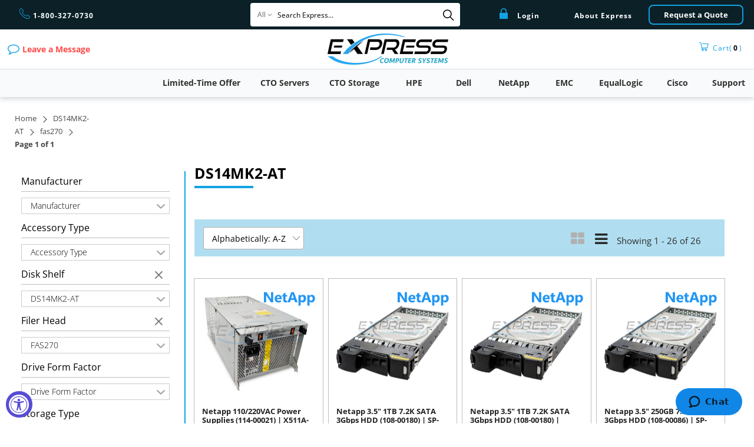

--- FILE ---
content_type: text/html; charset=utf-8
request_url: https://expresscomputersystems.com/collections/ds14mk2-at/fas270
body_size: 44339
content:


 <!DOCTYPE html>
<html lang='en'> <head> <meta charset="utf-8"> <meta http-equiv="cleartype" content="on"> <!-- { % if product.metafields.custom.canonical != blank %}
       { % assign variant = product.selected_or_first_available_variant %}
      { % if variant.sku contains 'HPE' or variant.sku contains 'DPE' or variant.sku contains 'DPV' or variant.sku contains 'DPR' %} <meta name="robots" content="noindex,follow"> 
      { % else %} <meta name="robots" content="index,follow">
      { % endif %}
    { % else %} <meta name="robots" content="index,follow">
    { % endif %}--> <meta name="robots" content="index,follow"> <!-- Mobile Specific Metas --> <meta name="HandheldFriendly" content="True"> <meta name="MobileOptimized" content="320"> <meta name="viewport" content="width=device-width,initial-scale=1"> <meta name="theme-color" content="#ffffff"> <title>
    
        DS14MK2-AT
         Tagged "fas270"
         
          
  - ECS</title> <link rel="preconnect dns-prefetch" href="https://fonts.shopifycdn.com" /> <link rel="preconnect dns-prefetch" href="https://cdn.shopify.com" /> <link rel="preconnect dns-prefetch" href="https://v.shopify.com" /> <link rel="preconnect dns-prefetch" href="https://cdn.shopifycloud.com" /> <link rel="stylesheet" href="//code.jquery.com/ui/1.13.2/themes/base/jquery-ui.min.css"> <!--<link rel="stylesheet" href="/resources/demos/style.css">--> <link rel="stylesheet" href="https://cdnjs.cloudflare.com/ajax/libs/fancybox/3.5.6/jquery.fancybox.min.css"> <link rel="stylesheet" href="https://stackpath.bootstrapcdn.com/font-awesome/4.7.0/css/font-awesome.min.css"  integrity="sha384-wvfXpqpZZVQGK6TAh5PVlGOfQNHSoD2xbE+QkPxCAFlNEevoEH3Sl0sibVcOQVnN" crossorigin="anonymous"> <!-- Stylesheets for Turbo 4.1.1 --> <link href="//expresscomputersystems.com/cdn/shop/t/41/assets/styles.scss.css?v=89260525974275534731762276764" rel="stylesheet" type="text/css" media="all" /> <link href="//expresscomputersystems.com/cdn/shop/t/41/assets/custom.scss.css?v=147086979238884112631768601555" rel="stylesheet" type="text/css" media="all" /> <script>
      window.lazySizesConfig = window.lazySizesConfig || {};

      lazySizesConfig.expand = 300;
      lazySizesConfig.loadHidden = false;

      /*! lazysizes - v4.1.4 */
      !function(a,b){var c=b(a,a.document);a.lazySizes=c,"object"==typeof module&&module.exports&&(module.exports=c)}(window,function(a,b){"use strict";if(b.getElementsByClassName){var c,d,e=b.documentElement,f=a.Date,g=a.HTMLPictureElement,h="addEventListener",i="getAttribute",j=a[h],k=a.setTimeout,l=a.requestAnimationFrame||k,m=a.requestIdleCallback,n=/^picture$/i,o=["load","error","lazyincluded","_lazyloaded"],p={},q=Array.prototype.forEach,r=function(a,b){return p[b]||(p[b]=new RegExp("(\\s|^)"+b+"(\\s|$)")),p[b].test(a[i]("class")||"")&&p[b]},s=function(a,b){r(a,b)||a.setAttribute("class",(a[i]("class")||"").trim()+" "+b)},t=function(a,b){var c;(c=r(a,b))&&a.setAttribute("class",(a[i]("class")||"").replace(c," "))},u=function(a,b,c){var d=c?h:"removeEventListener";c&&u(a,b),o.forEach(function(c){a[d](c,b)})},v=function(a,d,e,f,g){var h=b.createEvent("Event");return e||(e={}),e.instance=c,h.initEvent(d,!f,!g),h.detail=e,a.dispatchEvent(h),h},w=function(b,c){var e;!g&&(e=a.picturefill||d.pf)?(c&&c.src&&!b[i]("srcset")&&b.setAttribute("srcset",c.src),e({reevaluate:!0,elements:[b]})):c&&c.src&&(b.src=c.src)},x=function(a,b){return(getComputedStyle(a,null)||{})[b]},y=function(a,b,c){for(c=c||a.offsetWidth;c<d.minSize&&b&&!a._lazysizesWidth;)c=b.offsetWidth,b=b.parentNode;return c},z=function(){var a,c,d=[],e=[],f=d,g=function(){var b=f;for(f=d.length?e:d,a=!0,c=!1;b.length;)b.shift()();a=!1},h=function(d,e){a&&!e?d.apply(this,arguments):(f.push(d),c||(c=!0,(b.hidden?k:l)(g)))};return h._lsFlush=g,h}(),A=function(a,b){return b?function(){z(a)}:function(){var b=this,c=arguments;z(function(){a.apply(b,c)})}},B=function(a){var b,c=0,e=d.throttleDelay,g=d.ricTimeout,h=function(){b=!1,c=f.now(),a()},i=m&&g>49?function(){m(h,{timeout:g}),g!==d.ricTimeout&&(g=d.ricTimeout)}:A(function(){k(h)},!0);return function(a){var d;(a=a===!0)&&(g=33),b||(b=!0,d=e-(f.now()-c),0>d&&(d=0),a||9>d?i():k(i,d))}},C=function(a){var b,c,d=99,e=function(){b=null,a()},g=function(){var a=f.now()-c;d>a?k(g,d-a):(m||e)(e)};return function(){c=f.now(),b||(b=k(g,d))}};!function(){var b,c={lazyClass:"lazyload",loadedClass:"lazyloaded",loadingClass:"lazyloading",preloadClass:"lazypreload",errorClass:"lazyerror",autosizesClass:"lazyautosizes",srcAttr:"data-src",srcsetAttr:"data-srcset",sizesAttr:"data-sizes",minSize:40,customMedia:{},init:!0,expFactor:1.5,hFac:.8,loadMode:2,loadHidden:!0,ricTimeout:0,throttleDelay:125};d=a.lazySizesConfig||a.lazysizesConfig||{};for(b in c)b in d||(d[b]=c[b]);a.lazySizesConfig=d,k(function(){d.init&&F()})}();var D=function(){var g,l,m,o,p,y,D,F,G,H,I,J,K,L,M=/^img$/i,N=/^iframe$/i,O="onscroll"in a&&!/(gle|ing)bot/.test(navigator.userAgent),P=0,Q=0,R=0,S=-1,T=function(a){R--,a&&a.target&&u(a.target,T),(!a||0>R||!a.target)&&(R=0)},U=function(a,c){var d,f=a,g="hidden"==x(b.body,"visibility")||"hidden"!=x(a.parentNode,"visibility")&&"hidden"!=x(a,"visibility");for(F-=c,I+=c,G-=c,H+=c;g&&(f=f.offsetParent)&&f!=b.body&&f!=e;)g=(x(f,"opacity")||1)>0,g&&"visible"!=x(f,"overflow")&&(d=f.getBoundingClientRect(),g=H>d.left&&G<d.right&&I>d.top-1&&F<d.bottom+1);return g},V=function(){var a,f,h,j,k,m,n,p,q,r=c.elements;if((o=d.loadMode)&&8>R&&(a=r.length)){f=0,S++,null==K&&("expand"in d||(d.expand=e.clientHeight>500&&e.clientWidth>500?500:370),J=d.expand,K=J*d.expFactor),K>Q&&1>R&&S>2&&o>2&&!b.hidden?(Q=K,S=0):Q=o>1&&S>1&&6>R?J:P;for(;a>f;f++)if(r[f]&&!r[f]._lazyRace)if(O)if((p=r[f][i]("data-expand"))&&(m=1*p)||(m=Q),q!==m&&(y=innerWidth+m*L,D=innerHeight+m,n=-1*m,q=m),h=r[f].getBoundingClientRect(),(I=h.bottom)>=n&&(F=h.top)<=D&&(H=h.right)>=n*L&&(G=h.left)<=y&&(I||H||G||F)&&(d.loadHidden||"hidden"!=x(r[f],"visibility"))&&(l&&3>R&&!p&&(3>o||4>S)||U(r[f],m))){if(ba(r[f]),k=!0,R>9)break}else!k&&l&&!j&&4>R&&4>S&&o>2&&(g[0]||d.preloadAfterLoad)&&(g[0]||!p&&(I||H||G||F||"auto"!=r[f][i](d.sizesAttr)))&&(j=g[0]||r[f]);else ba(r[f]);j&&!k&&ba(j)}},W=B(V),X=function(a){s(a.target,d.loadedClass),t(a.target,d.loadingClass),u(a.target,Z),v(a.target,"lazyloaded")},Y=A(X),Z=function(a){Y({target:a.target})},$=function(a,b){try{a.contentWindow.location.replace(b)}catch(c){a.src=b}},_=function(a){var b,c=a[i](d.srcsetAttr);(b=d.customMedia[a[i]("data-media")||a[i]("media")])&&a.setAttribute("media",b),c&&a.setAttribute("srcset",c)},aa=A(function(a,b,c,e,f){var g,h,j,l,o,p;(o=v(a,"lazybeforeunveil",b)).defaultPrevented||(e&&(c?s(a,d.autosizesClass):a.setAttribute("sizes",e)),h=a[i](d.srcsetAttr),g=a[i](d.srcAttr),f&&(j=a.parentNode,l=j&&n.test(j.nodeName||"")),p=b.firesLoad||"src"in a&&(h||g||l),o={target:a},p&&(u(a,T,!0),clearTimeout(m),m=k(T,2500),s(a,d.loadingClass),u(a,Z,!0)),l&&q.call(j.getElementsByTagName("source"),_),h?a.setAttribute("srcset",h):g&&!l&&(N.test(a.nodeName)?$(a,g):a.src=g),f&&(h||l)&&w(a,{src:g})),a._lazyRace&&delete a._lazyRace,t(a,d.lazyClass),z(function(){(!p||a.complete&&a.naturalWidth>1)&&(p?T(o):R--,X(o))},!0)}),ba=function(a){var b,c=M.test(a.nodeName),e=c&&(a[i](d.sizesAttr)||a[i]("sizes")),f="auto"==e;(!f&&l||!c||!a[i]("src")&&!a.srcset||a.complete||r(a,d.errorClass)||!r(a,d.lazyClass))&&(b=v(a,"lazyunveilread").detail,f&&E.updateElem(a,!0,a.offsetWidth),a._lazyRace=!0,R++,aa(a,b,f,e,c))},ca=function(){if(!l){if(f.now()-p<999)return void k(ca,999);var a=C(function(){d.loadMode=3,W()});l=!0,d.loadMode=3,W(),j("scroll",function(){3==d.loadMode&&(d.loadMode=2),a()},!0)}};return{_:function(){p=f.now(),c.elements=b.getElementsByClassName(d.lazyClass),g=b.getElementsByClassName(d.lazyClass+" "+d.preloadClass),L=d.hFac,j("scroll",W,!0),j("resize",W,!0),a.MutationObserver?new MutationObserver(W).observe(e,{childList:!0,subtree:!0,attributes:!0}):(e[h]("DOMNodeInserted",W,!0),e[h]("DOMAttrModified",W,!0),setInterval(W,999)),j("hashchange",W,!0),["focus","mouseover","click","load","transitionend","animationend","webkitAnimationEnd"].forEach(function(a){b[h](a,W,!0)}),/d$|^c/.test(b.readyState)?ca():(j("load",ca),b[h]("DOMContentLoaded",W),k(ca,2e4)),c.elements.length?(V(),z._lsFlush()):W()},checkElems:W,unveil:ba}}(),E=function(){var a,c=A(function(a,b,c,d){var e,f,g;if(a._lazysizesWidth=d,d+="px",a.setAttribute("sizes",d),n.test(b.nodeName||""))for(e=b.getElementsByTagName("source"),f=0,g=e.length;g>f;f++)e[f].setAttribute("sizes",d);c.detail.dataAttr||w(a,c.detail)}),e=function(a,b,d){var e,f=a.parentNode;f&&(d=y(a,f,d),e=v(a,"lazybeforesizes",{width:d,dataAttr:!!b}),e.defaultPrevented||(d=e.detail.width,d&&d!==a._lazysizesWidth&&c(a,f,e,d)))},f=function(){var b,c=a.length;if(c)for(b=0;c>b;b++)e(a[b])},g=C(f);return{_:function(){a=b.getElementsByClassName(d.autosizesClass),j("resize",g)},checkElems:g,updateElem:e}}(),F=function(){F.i||(F.i=!0,E._(),D._())};return c={cfg:d,autoSizer:E,loader:D,init:F,uP:w,aC:s,rC:t,hC:r,fire:v,gW:y,rAF:z}}});

      /*! lazysizes - v4.1.4 */
      !function(a,b){var c=function(){b(a.lazySizes),a.removeEventListener("lazyunveilread",c,!0)};b=b.bind(null,a,a.document),"object"==typeof module&&module.exports?b(require("lazysizes")):a.lazySizes?c():a.addEventListener("lazyunveilread",c,!0)}(window,function(a,b,c){"use strict";function d(){this.ratioElems=b.getElementsByClassName("lazyaspectratio"),this._setupEvents(),this.processImages()}if(a.addEventListener){var e,f,g,h=Array.prototype.forEach,i=/^picture$/i,j="data-aspectratio",k="img["+j+"]",l=function(b){return a.matchMedia?(l=function(a){return!a||(matchMedia(a)||{}).matches})(b):a.Modernizr&&Modernizr.mq?!b||Modernizr.mq(b):!b},m=c.aC,n=c.rC,o=c.cfg;d.prototype={_setupEvents:function(){var a=this,c=function(b){b.naturalWidth<36?a.addAspectRatio(b,!0):a.removeAspectRatio(b,!0)},d=function(){a.processImages()};b.addEventListener("load",function(a){a.target.getAttribute&&a.target.getAttribute(j)&&c(a.target)},!0),addEventListener("resize",function(){var b,d=function(){h.call(a.ratioElems,c)};return function(){clearTimeout(b),b=setTimeout(d,99)}}()),b.addEventListener("DOMContentLoaded",d),addEventListener("load",d)},processImages:function(a){var c,d;a||(a=b),c="length"in a&&!a.nodeName?a:a.querySelectorAll(k);for(d=0;d<c.length;d++)c[d].naturalWidth>36?this.removeAspectRatio(c[d]):this.addAspectRatio(c[d])},getSelectedRatio:function(a){var b,c,d,e,f,g=a.parentNode;if(g&&i.test(g.nodeName||""))for(d=g.getElementsByTagName("source"),b=0,c=d.length;c>b;b++)if(e=d[b].getAttribute("data-media")||d[b].getAttribute("media"),o.customMedia[e]&&(e=o.customMedia[e]),l(e)){f=d[b].getAttribute(j);break}return f||a.getAttribute(j)||""},parseRatio:function(){var a=/^\s*([+\d\.]+)(\s*[\/x]\s*([+\d\.]+))?\s*$/,b={};return function(c){var d;return!b[c]&&(d=c.match(a))&&(d[3]?b[c]=d[1]/d[3]:b[c]=1*d[1]),b[c]}}(),addAspectRatio:function(b,c){var d,e=b.offsetWidth,f=b.offsetHeight;return c||m(b,"lazyaspectratio"),36>e&&0>=f?void((e||f&&a.console)&&console.log("Define width or height of image, so we can calculate the other dimension")):(d=this.getSelectedRatio(b),d=this.parseRatio(d),void(d&&(e?b.style.height=e/d+"px":b.style.width=f*d+"px")))},removeAspectRatio:function(a){n(a,"lazyaspectratio"),a.style.height="",a.style.width="",a.removeAttribute(j)}},f=function(){g=a.jQuery||a.Zepto||a.shoestring||a.$,g&&g.fn&&!g.fn.imageRatio&&g.fn.filter&&g.fn.add&&g.fn.find?g.fn.imageRatio=function(){return e.processImages(this.find(k).add(this.filter(k))),this}:g=!1},f(),setTimeout(f),e=new d,a.imageRatio=e,"object"==typeof module&&module.exports?module.exports=e:"function"==typeof define&&define.amd&&define(e)}});

        /*! lazysizes - v4.1.5 */
        !function(a,b){var c=function(){b(a.lazySizes),a.removeEventListener("lazyunveilread",c,!0)};b=b.bind(null,a,a.document),"object"==typeof module&&module.exports?b(require("lazysizes")):a.lazySizes?c():a.addEventListener("lazyunveilread",c,!0)}(window,function(a,b,c){"use strict";if(a.addEventListener){var d=/\s+/g,e=/\s*\|\s+|\s+\|\s*/g,f=/^(.+?)(?:\s+\[\s*(.+?)\s*\])(?:\s+\[\s*(.+?)\s*\])?$/,g=/^\s*\(*\s*type\s*:\s*(.+?)\s*\)*\s*$/,h=/\(|\)|'/,i={contain:1,cover:1},j=function(a){var b=c.gW(a,a.parentNode);return(!a._lazysizesWidth||b>a._lazysizesWidth)&&(a._lazysizesWidth=b),a._lazysizesWidth},k=function(a){var b;return b=(getComputedStyle(a)||{getPropertyValue:function(){}}).getPropertyValue("background-size"),!i[b]&&i[a.style.backgroundSize]&&(b=a.style.backgroundSize),b},l=function(a,b){if(b){var c=b.match(g);c&&c[1]?a.setAttribute("type",c[1]):a.setAttribute("media",lazySizesConfig.customMedia[b]||b)}},m=function(a,c,g){var h=b.createElement("picture"),i=c.getAttribute(lazySizesConfig.sizesAttr),j=c.getAttribute("data-ratio"),k=c.getAttribute("data-optimumx");c._lazybgset&&c._lazybgset.parentNode==c&&c.removeChild(c._lazybgset),Object.defineProperty(g,"_lazybgset",{value:c,writable:!0}),Object.defineProperty(c,"_lazybgset",{value:h,writable:!0}),a=a.replace(d," ").split(e),h.style.display="none",g.className=lazySizesConfig.lazyClass,1!=a.length||i||(i="auto"),a.forEach(function(a){var c,d=b.createElement("source");i&&"auto"!=i&&d.setAttribute("sizes",i),(c=a.match(f))?(d.setAttribute(lazySizesConfig.srcsetAttr,c[1]),l(d,c[2]),l(d,c[3])):d.setAttribute(lazySizesConfig.srcsetAttr,a),h.appendChild(d)}),i&&(g.setAttribute(lazySizesConfig.sizesAttr,i),c.removeAttribute(lazySizesConfig.sizesAttr),c.removeAttribute("sizes")),k&&g.setAttribute("data-optimumx",k),j&&g.setAttribute("data-ratio",j),h.appendChild(g),c.appendChild(h)},n=function(a){if(a.target._lazybgset){var b=a.target,d=b._lazybgset,e=b.currentSrc||b.src;if(e){var f=c.fire(d,"bgsetproxy",{src:e,useSrc:h.test(e)?JSON.stringify(e):e});f.defaultPrevented||(d.style.backgroundImage="url("+f.detail.useSrc+")")}b._lazybgsetLoading&&(c.fire(d,"_lazyloaded",{},!1,!0),delete b._lazybgsetLoading)}};addEventListener("lazybeforeunveil",function(a){var d,e,f;!a.defaultPrevented&&(d=a.target.getAttribute("data-bgset"))&&(f=a.target,e=b.createElement("img"),e.alt="",e._lazybgsetLoading=!0,a.detail.firesLoad=!0,m(d,f,e),setTimeout(function(){c.loader.unveil(e),c.rAF(function(){c.fire(e,"_lazyloaded",{},!0,!0),e.complete&&n({target:e})})}))}),b.addEventListener("load",n,!0),a.addEventListener("lazybeforesizes",function(a){if(a.detail.instance==c&&a.target._lazybgset&&a.detail.dataAttr){var b=a.target._lazybgset,d=k(b);i[d]&&(a.target._lazysizesParentFit=d,c.rAF(function(){a.target.setAttribute("data-parent-fit",d),a.target._lazysizesParentFit&&delete a.target._lazysizesParentFit}))}},!0),b.documentElement.addEventListener("lazybeforesizes",function(a){!a.defaultPrevented&&a.target._lazybgset&&a.detail.instance==c&&(a.detail.width=j(a.target._lazybgset))})}});</script> <script src="//expresscomputersystems.com/cdn/shop/t/41/assets/jquery.min.js?v=9503732020592794151607442701" type="text/javascript"></script> <script src="//expresscomputersystems.com/cdn/shop/t/41/assets/ResizeSensor.js?v=21151767957574160471607442708" type="text/javascript"></script> <link rel="shortcut icon" type="image/x-icon" href="//expresscomputersystems.com/cdn/shop/files/Favicon8_180x180.png?v=1614291419"> <link rel="apple-touch-icon" href="//expresscomputersystems.com/cdn/shop/files/Favicon8_180x180.png?v=1614291419"/> <link rel="apple-touch-icon" sizes="57x57" href="//expresscomputersystems.com/cdn/shop/files/Favicon8_57x57.png?v=1614291419"/> <link rel="apple-touch-icon" sizes="60x60" href="//expresscomputersystems.com/cdn/shop/files/Favicon8_60x60.png?v=1614291419"/> <link rel="apple-touch-icon" sizes="72x72" href="//expresscomputersystems.com/cdn/shop/files/Favicon8_72x72.png?v=1614291419"/> <link rel="apple-touch-icon" sizes="76x76" href="//expresscomputersystems.com/cdn/shop/files/Favicon8_76x76.png?v=1614291419"/> <link rel="apple-touch-icon" sizes="114x114" href="//expresscomputersystems.com/cdn/shop/files/Favicon8_114x114.png?v=1614291419"/> <link rel="apple-touch-icon" sizes="180x180" href="//expresscomputersystems.com/cdn/shop/files/Favicon8_180x180.png?v=1614291419"/> <link rel="apple-touch-icon" sizes="228x228" href="//expresscomputersystems.com/cdn/shop/files/Favicon8_228x228.png?v=1614291419"/> <link rel="canonical" href="https://expresscomputersystems.com/collections/ds14mk2-at/fas270" />
    
    

    



<script>window.performance && window.performance.mark && window.performance.mark('shopify.content_for_header.start');</script><meta name="google-site-verification" content="tn2LuRw8rorClInTD0LUJH3Yg82RSvccxvmXinPQ_SI">
<meta id="shopify-digital-wallet" name="shopify-digital-wallet" content="/6519062613/digital_wallets/dialog">
<meta name="shopify-checkout-api-token" content="6b85280cf9e542e7fdc31e08dbbe05d2">
<meta id="in-context-paypal-metadata" data-shop-id="6519062613" data-venmo-supported="false" data-environment="production" data-locale="en_US" data-paypal-v4="true" data-currency="USD">
<link rel="alternate" type="application/atom+xml" title="Feed" href="/collections/ds14mk2-at/fas270.atom" />
<link rel="alternate" type="application/json+oembed" href="https://expresscomputersystems.com/collections/ds14mk2-at/fas270.oembed">
<script async="async" src="/checkouts/internal/preloads.js?locale=en-US"></script>
<link rel="preconnect" href="https://shop.app" crossorigin="anonymous">
<script async="async" src="https://shop.app/checkouts/internal/preloads.js?locale=en-US&shop_id=6519062613" crossorigin="anonymous"></script>
<script id="apple-pay-shop-capabilities" type="application/json">{"shopId":6519062613,"countryCode":"US","currencyCode":"USD","merchantCapabilities":["supports3DS"],"merchantId":"gid:\/\/shopify\/Shop\/6519062613","merchantName":"Express Computer Systems","requiredBillingContactFields":["postalAddress","email","phone"],"requiredShippingContactFields":["postalAddress","email","phone"],"shippingType":"shipping","supportedNetworks":["visa","masterCard","amex","discover","elo","jcb"],"total":{"type":"pending","label":"Express Computer Systems","amount":"1.00"},"shopifyPaymentsEnabled":true,"supportsSubscriptions":true}</script>
<script id="shopify-features" type="application/json">{"accessToken":"6b85280cf9e542e7fdc31e08dbbe05d2","betas":["rich-media-storefront-analytics"],"domain":"expresscomputersystems.com","predictiveSearch":true,"shopId":6519062613,"locale":"en"}</script>
<script>var Shopify = Shopify || {};
Shopify.shop = "express-computer-systems.myshopify.com";
Shopify.locale = "en";
Shopify.currency = {"active":"USD","rate":"1.0"};
Shopify.country = "US";
Shopify.theme = {"name":"Main Theme 4\/4\/21","id":83618922581,"schema_name":"Turbo","schema_version":"4.1.1","theme_store_id":null,"role":"main"};
Shopify.theme.handle = "null";
Shopify.theme.style = {"id":null,"handle":null};
Shopify.cdnHost = "expresscomputersystems.com/cdn";
Shopify.routes = Shopify.routes || {};
Shopify.routes.root = "/";</script>
<script type="module">!function(o){(o.Shopify=o.Shopify||{}).modules=!0}(window);</script>
<script>!function(o){function n(){var o=[];function n(){o.push(Array.prototype.slice.apply(arguments))}return n.q=o,n}var t=o.Shopify=o.Shopify||{};t.loadFeatures=n(),t.autoloadFeatures=n()}(window);</script>
<script>
  window.ShopifyPay = window.ShopifyPay || {};
  window.ShopifyPay.apiHost = "shop.app\/pay";
  window.ShopifyPay.redirectState = null;
</script>
<script id="shop-js-analytics" type="application/json">{"pageType":"collection"}</script>
<script defer="defer" async type="module" src="//expresscomputersystems.com/cdn/shopifycloud/shop-js/modules/v2/client.init-shop-cart-sync_BT-GjEfc.en.esm.js"></script>
<script defer="defer" async type="module" src="//expresscomputersystems.com/cdn/shopifycloud/shop-js/modules/v2/chunk.common_D58fp_Oc.esm.js"></script>
<script defer="defer" async type="module" src="//expresscomputersystems.com/cdn/shopifycloud/shop-js/modules/v2/chunk.modal_xMitdFEc.esm.js"></script>
<script type="module">
  await import("//expresscomputersystems.com/cdn/shopifycloud/shop-js/modules/v2/client.init-shop-cart-sync_BT-GjEfc.en.esm.js");
await import("//expresscomputersystems.com/cdn/shopifycloud/shop-js/modules/v2/chunk.common_D58fp_Oc.esm.js");
await import("//expresscomputersystems.com/cdn/shopifycloud/shop-js/modules/v2/chunk.modal_xMitdFEc.esm.js");

  window.Shopify.SignInWithShop?.initShopCartSync?.({"fedCMEnabled":true,"windoidEnabled":true});

</script>
<script>
  window.Shopify = window.Shopify || {};
  if (!window.Shopify.featureAssets) window.Shopify.featureAssets = {};
  window.Shopify.featureAssets['shop-js'] = {"shop-cart-sync":["modules/v2/client.shop-cart-sync_DZOKe7Ll.en.esm.js","modules/v2/chunk.common_D58fp_Oc.esm.js","modules/v2/chunk.modal_xMitdFEc.esm.js"],"init-fed-cm":["modules/v2/client.init-fed-cm_B6oLuCjv.en.esm.js","modules/v2/chunk.common_D58fp_Oc.esm.js","modules/v2/chunk.modal_xMitdFEc.esm.js"],"shop-cash-offers":["modules/v2/client.shop-cash-offers_D2sdYoxE.en.esm.js","modules/v2/chunk.common_D58fp_Oc.esm.js","modules/v2/chunk.modal_xMitdFEc.esm.js"],"shop-login-button":["modules/v2/client.shop-login-button_QeVjl5Y3.en.esm.js","modules/v2/chunk.common_D58fp_Oc.esm.js","modules/v2/chunk.modal_xMitdFEc.esm.js"],"pay-button":["modules/v2/client.pay-button_DXTOsIq6.en.esm.js","modules/v2/chunk.common_D58fp_Oc.esm.js","modules/v2/chunk.modal_xMitdFEc.esm.js"],"shop-button":["modules/v2/client.shop-button_DQZHx9pm.en.esm.js","modules/v2/chunk.common_D58fp_Oc.esm.js","modules/v2/chunk.modal_xMitdFEc.esm.js"],"avatar":["modules/v2/client.avatar_BTnouDA3.en.esm.js"],"init-windoid":["modules/v2/client.init-windoid_CR1B-cfM.en.esm.js","modules/v2/chunk.common_D58fp_Oc.esm.js","modules/v2/chunk.modal_xMitdFEc.esm.js"],"init-shop-for-new-customer-accounts":["modules/v2/client.init-shop-for-new-customer-accounts_C_vY_xzh.en.esm.js","modules/v2/client.shop-login-button_QeVjl5Y3.en.esm.js","modules/v2/chunk.common_D58fp_Oc.esm.js","modules/v2/chunk.modal_xMitdFEc.esm.js"],"init-shop-email-lookup-coordinator":["modules/v2/client.init-shop-email-lookup-coordinator_BI7n9ZSv.en.esm.js","modules/v2/chunk.common_D58fp_Oc.esm.js","modules/v2/chunk.modal_xMitdFEc.esm.js"],"init-shop-cart-sync":["modules/v2/client.init-shop-cart-sync_BT-GjEfc.en.esm.js","modules/v2/chunk.common_D58fp_Oc.esm.js","modules/v2/chunk.modal_xMitdFEc.esm.js"],"shop-toast-manager":["modules/v2/client.shop-toast-manager_DiYdP3xc.en.esm.js","modules/v2/chunk.common_D58fp_Oc.esm.js","modules/v2/chunk.modal_xMitdFEc.esm.js"],"init-customer-accounts":["modules/v2/client.init-customer-accounts_D9ZNqS-Q.en.esm.js","modules/v2/client.shop-login-button_QeVjl5Y3.en.esm.js","modules/v2/chunk.common_D58fp_Oc.esm.js","modules/v2/chunk.modal_xMitdFEc.esm.js"],"init-customer-accounts-sign-up":["modules/v2/client.init-customer-accounts-sign-up_iGw4briv.en.esm.js","modules/v2/client.shop-login-button_QeVjl5Y3.en.esm.js","modules/v2/chunk.common_D58fp_Oc.esm.js","modules/v2/chunk.modal_xMitdFEc.esm.js"],"shop-follow-button":["modules/v2/client.shop-follow-button_CqMgW2wH.en.esm.js","modules/v2/chunk.common_D58fp_Oc.esm.js","modules/v2/chunk.modal_xMitdFEc.esm.js"],"checkout-modal":["modules/v2/client.checkout-modal_xHeaAweL.en.esm.js","modules/v2/chunk.common_D58fp_Oc.esm.js","modules/v2/chunk.modal_xMitdFEc.esm.js"],"shop-login":["modules/v2/client.shop-login_D91U-Q7h.en.esm.js","modules/v2/chunk.common_D58fp_Oc.esm.js","modules/v2/chunk.modal_xMitdFEc.esm.js"],"lead-capture":["modules/v2/client.lead-capture_BJmE1dJe.en.esm.js","modules/v2/chunk.common_D58fp_Oc.esm.js","modules/v2/chunk.modal_xMitdFEc.esm.js"],"payment-terms":["modules/v2/client.payment-terms_Ci9AEqFq.en.esm.js","modules/v2/chunk.common_D58fp_Oc.esm.js","modules/v2/chunk.modal_xMitdFEc.esm.js"]};
</script>
<script>(function() {
  var isLoaded = false;
  function asyncLoad() {
    if (isLoaded) return;
    isLoaded = true;
    var urls = ["https:\/\/app.easyquote.pw\/easyquote.js?url=https:\/\/app.easyquote.pw\u0026shop=express-computer-systems.myshopify.com","https:\/\/requestquote.w3apps.co\/js\/app.js?shop=express-computer-systems.myshopify.com","https:\/\/gdprcdn.b-cdn.net\/js\/gdpr_cookie_consent.min.js?shop=express-computer-systems.myshopify.com","https:\/\/cdn.shopify.com\/s\/files\/1\/0065\/1906\/2613\/t\/41\/assets\/zendesk-embeddable.js?v=1685462211\u0026shop=express-computer-systems.myshopify.com"];
    for (var i = 0; i <urls.length; i++) {
      var s = document.createElement('script');
      s.type = 'text/javascript';
      s.async = true;
      s.src = urls[i];
      var x = document.getElementsByTagName('script')[0];
      x.parentNode.insertBefore(s, x);
    }
  };
  if(window.attachEvent) {
    window.attachEvent('onload', asyncLoad);
  } else {
    window.addEventListener('load', asyncLoad, false);
  }
})();</script>
<script id="__st">var __st={"a":6519062613,"offset":-28800,"reqid":"e6915e06-29df-46c1-9389-e38af2038abd-1769256445","pageurl":"expresscomputersystems.com\/collections\/ds14mk2-at\/fas270","u":"96fb741399a1","p":"collection","rtyp":"collection","rid":272102654037};</script>
<script>window.ShopifyPaypalV4VisibilityTracking = true;</script>
<script id="captcha-bootstrap">!function(){'use strict';const t='contact',e='account',n='new_comment',o=[[t,t],['blogs',n],['comments',n],[t,'customer']],c=[[e,'customer_login'],[e,'guest_login'],[e,'recover_customer_password'],[e,'create_customer']],r=t=>t.map((([t,e])=>`form[action*='/${t}']:not([data-nocaptcha='true']) input[name='form_type'][value='${e}']`)).join(','),a=t=>()=>t?[...document.querySelectorAll(t)].map((t=>t.form)):[];function s(){const t=[...o],e=r(t);return a(e)}const i='password',u='form_key',d=['recaptcha-v3-token','g-recaptcha-response','h-captcha-response',i],f=()=>{try{return window.sessionStorage}catch{return}},m='__shopify_v',_=t=>t.elements[u];function p(t,e,n=!1){try{const o=window.sessionStorage,c=JSON.parse(o.getItem(e)),{data:r}=function(t){const{data:e,action:n}=t;return t[m]||n?{data:e,action:n}:{data:t,action:n}}(c);for(const[e,n]of Object.entries(r))t.elements[e]&&(t.elements[e].value=n);n&&o.removeItem(e)}catch(o){console.error('form repopulation failed',{error:o})}}const l='form_type',E='cptcha';function T(t){t.dataset[E]=!0}const w=window,h=w.document,L='Shopify',v='ce_forms',y='captcha';let A=!1;((t,e)=>{const n=(g='f06e6c50-85a8-45c8-87d0-21a2b65856fe',I='https://cdn.shopify.com/shopifycloud/storefront-forms-hcaptcha/ce_storefront_forms_captcha_hcaptcha.v1.5.2.iife.js',D={infoText:'Protected by hCaptcha',privacyText:'Privacy',termsText:'Terms'},(t,e,n)=>{const o=w[L][v],c=o.bindForm;if(c)return c(t,g,e,D).then(n);var r;o.q.push([[t,g,e,D],n]),r=I,A||(h.body.append(Object.assign(h.createElement('script'),{id:'captcha-provider',async:!0,src:r})),A=!0)});var g,I,D;w[L]=w[L]||{},w[L][v]=w[L][v]||{},w[L][v].q=[],w[L][y]=w[L][y]||{},w[L][y].protect=function(t,e){n(t,void 0,e),T(t)},Object.freeze(w[L][y]),function(t,e,n,w,h,L){const[v,y,A,g]=function(t,e,n){const i=e?o:[],u=t?c:[],d=[...i,...u],f=r(d),m=r(i),_=r(d.filter((([t,e])=>n.includes(e))));return[a(f),a(m),a(_),s()]}(w,h,L),I=t=>{const e=t.target;return e instanceof HTMLFormElement?e:e&&e.form},D=t=>v().includes(t);t.addEventListener('submit',(t=>{const e=I(t);if(!e)return;const n=D(e)&&!e.dataset.hcaptchaBound&&!e.dataset.recaptchaBound,o=_(e),c=g().includes(e)&&(!o||!o.value);(n||c)&&t.preventDefault(),c&&!n&&(function(t){try{if(!f())return;!function(t){const e=f();if(!e)return;const n=_(t);if(!n)return;const o=n.value;o&&e.removeItem(o)}(t);const e=Array.from(Array(32),(()=>Math.random().toString(36)[2])).join('');!function(t,e){_(t)||t.append(Object.assign(document.createElement('input'),{type:'hidden',name:u})),t.elements[u].value=e}(t,e),function(t,e){const n=f();if(!n)return;const o=[...t.querySelectorAll(`input[type='${i}']`)].map((({name:t})=>t)),c=[...d,...o],r={};for(const[a,s]of new FormData(t).entries())c.includes(a)||(r[a]=s);n.setItem(e,JSON.stringify({[m]:1,action:t.action,data:r}))}(t,e)}catch(e){console.error('failed to persist form',e)}}(e),e.submit())}));const S=(t,e)=>{t&&!t.dataset[E]&&(n(t,e.some((e=>e===t))),T(t))};for(const o of['focusin','change'])t.addEventListener(o,(t=>{const e=I(t);D(e)&&S(e,y())}));const B=e.get('form_key'),M=e.get(l),P=B&&M;t.addEventListener('DOMContentLoaded',(()=>{const t=y();if(P)for(const e of t)e.elements[l].value===M&&p(e,B);[...new Set([...A(),...v().filter((t=>'true'===t.dataset.shopifyCaptcha))])].forEach((e=>S(e,t)))}))}(h,new URLSearchParams(w.location.search),n,t,e,['guest_login'])})(!0,!0)}();</script>
<script integrity="sha256-4kQ18oKyAcykRKYeNunJcIwy7WH5gtpwJnB7kiuLZ1E=" data-source-attribution="shopify.loadfeatures" defer="defer" src="//expresscomputersystems.com/cdn/shopifycloud/storefront/assets/storefront/load_feature-a0a9edcb.js" crossorigin="anonymous"></script>
<script crossorigin="anonymous" defer="defer" src="//expresscomputersystems.com/cdn/shopifycloud/storefront/assets/shopify_pay/storefront-65b4c6d7.js?v=20250812"></script>
<script data-source-attribution="shopify.dynamic_checkout.dynamic.init">var Shopify=Shopify||{};Shopify.PaymentButton=Shopify.PaymentButton||{isStorefrontPortableWallets:!0,init:function(){window.Shopify.PaymentButton.init=function(){};var t=document.createElement("script");t.src="https://expresscomputersystems.com/cdn/shopifycloud/portable-wallets/latest/portable-wallets.en.js",t.type="module",document.head.appendChild(t)}};
</script>
<script data-source-attribution="shopify.dynamic_checkout.buyer_consent">
  function portableWalletsHideBuyerConsent(e){var t=document.getElementById("shopify-buyer-consent"),n=document.getElementById("shopify-subscription-policy-button");t&&n&&(t.classList.add("hidden"),t.setAttribute("aria-hidden","true"),n.removeEventListener("click",e))}function portableWalletsShowBuyerConsent(e){var t=document.getElementById("shopify-buyer-consent"),n=document.getElementById("shopify-subscription-policy-button");t&&n&&(t.classList.remove("hidden"),t.removeAttribute("aria-hidden"),n.addEventListener("click",e))}window.Shopify?.PaymentButton&&(window.Shopify.PaymentButton.hideBuyerConsent=portableWalletsHideBuyerConsent,window.Shopify.PaymentButton.showBuyerConsent=portableWalletsShowBuyerConsent);
</script>
<script data-source-attribution="shopify.dynamic_checkout.cart.bootstrap">document.addEventListener("DOMContentLoaded",(function(){function t(){return document.querySelector("shopify-accelerated-checkout-cart, shopify-accelerated-checkout")}if(t())Shopify.PaymentButton.init();else{new MutationObserver((function(e,n){t()&&(Shopify.PaymentButton.init(),n.disconnect())})).observe(document.body,{childList:!0,subtree:!0})}}));
</script>
<link id="shopify-accelerated-checkout-styles" rel="stylesheet" media="screen" href="https://expresscomputersystems.com/cdn/shopifycloud/portable-wallets/latest/accelerated-checkout-backwards-compat.css" crossorigin="anonymous">
<style id="shopify-accelerated-checkout-cart">
        #shopify-buyer-consent {
  margin-top: 1em;
  display: inline-block;
  width: 100%;
}

#shopify-buyer-consent.hidden {
  display: none;
}

#shopify-subscription-policy-button {
  background: none;
  border: none;
  padding: 0;
  text-decoration: underline;
  font-size: inherit;
  cursor: pointer;
}

#shopify-subscription-policy-button::before {
  box-shadow: none;
}

      </style>

<script>window.performance && window.performance.mark && window.performance.mark('shopify.content_for_header.end');</script>

  

<meta name="author" content="Express Computer Systems">
<meta property="og:url" content="https://expresscomputersystems.com/collections/ds14mk2-at/fas270">
<meta property="og:site_name" content="Express Computer Systems"> <meta property="og:type" content="product.group"> <meta property="og:title" content="DS14MK2-AT"> <meta property="og:image" content="https://expresscomputersystems.com/cdn/shop/files/NetApp-X511A-R5--1_87318aa9-b2a6-4c04-bcd7-ca41b8098616_600x.jpg?v=1743029294"> <meta property="og:image:secure_url" content="https://expresscomputersystems.com/cdn/shop/files/NetApp-X511A-R5--1_87318aa9-b2a6-4c04-bcd7-ca41b8098616_600x.jpg?v=1743029294">
  





<meta name="twitter:card" content="summary"> <div id="shopify-section-filter-menu-settings" class="shopify-section"><style type="text/css">
/*  Filter Menu Color and Image Section CSS */.filter-active- li a {
  vertical-align: middle;
  line-height: 30px;
}


.filter-active- .collection-name .check-icon {
  vertical-align: middle;
  height: 30px;
  width: 30px;
  background: url(//expresscomputersystems.com/cdn/shopifycloud/storefront/assets/no-image-100-2a702f30_x60.gif) no-repeat 0px 0px;
  display: inline-block;
  background-size: contain;
  margin-right: 5px;
  opacity: 0.7;
}

.filter-active- .collection-name .check-icon:before {
 display: none
}

.filter-active-.selected .collection-name .check-icon,
.filter-active- .collection-name a:hover .check-icon
{
  opacity: 1.0
}</style>
<link href="//expresscomputersystems.com/cdn/shop/t/41/assets/filter-menu.scss.css?v=101574374585358456611757372838" rel="stylesheet" type="text/css" media="all" />
<script src="//expresscomputersystems.com/cdn/shop/t/41/assets/filter-menu.js?v=153972165002316626951607442748" type="text/javascript"></script>





</div> <script src="//d1liekpayvooaz.cloudfront.net/apps/customizery/customizery.js?shop=express-computer-systems.myshopify.com"></script> <div>
<script type="application/ld+json">
{
  "@context": "https://schema.org",
  "@type": "Organization",
  "name": "Express Computer Systems",
  "url": "https://www.expresscomputersystems.com/",
  "logo": "//cdn.shopify.com/s/files/1/0065/1906/2613/files/PNG_Color_Adjustments_FINAL_1e2bd9a0-2e32-4293-9fc3-949b7a082818_410x.png?v=1582242297",
  "contactPoint": {
    "@type": "ContactPoint",
    "telephone": "+1-800-327-0730",
    "contactType": "sales",
    "contactOption": "TollFree",
    "availableLanguage": "en"
  }
}
</script>
  
<script type="application/ld+json">
{
  "@context": "https://schema.org/",
  "@type": "WebSite",
  "name": "Express Computer Systems",
  "url": "https://www.expresscomputersystems.com/"
}
</script>
  
<script type="application/ld+json">
[{
  "@context": "https://schema.org",
  "@type": "Store",
  "@id": "https://www.expresscomputersystems.com/",
  "name": "Express Computer Systems",
  "image": "https://cdn.shopify.com/s/files/1/0065/1906/2613/files/PNG_Color_Adjustments_FINAL_1e2bd9a0-2e32-4293-9fc3-949b7a082818_410x.png?v=1582242297",
  "url": "https://www.expresscomputersystems.com/",
  "telephone": "+1-800-327-0730",
  "priceRange": "$$$-$$$$$",
  "address": {
    "@type": "PostalAddress",
    "streetAddress": "1733 Kaiser Avenue",
    "addressLocality": "Irvine",
    "addressRegion": "CA",
    "postalCode": "92614",
    "addressCountry": "US"
  }
}]
</script>
  
</div> <!-- Start of  Zendesk Widget script -->
<script id="ze-snippet" src="https://static.zdassets.com/ekr/snippet.js?key=c5062b36-b3a1-492e-bec1-2f8c5ad7823b"></script>
<!-- End of  Zendesk Widget script --> <!-- Added by AVADA Cookies Bar 
   { % include 'avada-cookies-bar' %}
    /Added by AVADA Cookies Bar --> <!-- <script async src="https://www.googletagmanager.com/gtag/js?id=G-ZFRQQ57FSV"></script> <script>
    window.dataLayer = window.dataLayer || [];
    function gtag(){dataLayer.push(arguments);}
    gtag('js', new Date());
    gtag('config', 'G-ZFRQQ57FSV');</script> -->
<!-- BEGIN app block: shopify://apps/consentmo-gdpr/blocks/gdpr_cookie_consent/4fbe573f-a377-4fea-9801-3ee0858cae41 -->


<!-- END app block --><!-- BEGIN app block: shopify://apps/minmaxify-order-limits/blocks/app-embed-block/3acfba32-89f3-4377-ae20-cbb9abc48475 --><script type="text/javascript" src="https://limits.minmaxify.com/express-computer-systems.myshopify.com?v=130a&r=20250401180244"></script>

<!-- END app block --><!-- BEGIN app block: shopify://apps/armex/blocks/armex-extension/7fd274f7-e6a1-4512-8228-f11c90d2ef69 -->
<script>
function _0x6e96(_0x46c642,_0x3d4b73){var _0x307471=_0x3074();return _0x6e96=function(_0x6e96c2,_0x467450){_0x6e96c2=_0x6e96c2-0x1bb;var _0x576781=_0x307471[_0x6e96c2];return _0x576781;},_0x6e96(_0x46c642,_0x3d4b73);}(function(_0x21817d,_0x328355){var _0x74f819=_0x6e96,_0x3cddcb=_0x21817d();while(!![]){try{var _0x16e0b2=parseInt(_0x74f819(0x1d7))/0x1*(parseInt(_0x74f819(0x1d1))/0x2)+parseInt(_0x74f819(0x1bf))/0x3*(parseInt(_0x74f819(0x1db))/0x4)+-parseInt(_0x74f819(0x1c9))/0x5+-parseInt(_0x74f819(0x1c4))/0x6*(parseInt(_0x74f819(0x1c2))/0x7)+parseInt(_0x74f819(0x1d8))/0x8*(-parseInt(_0x74f819(0x1d3))/0x9)+parseInt(_0x74f819(0x1bd))/0xa*(-parseInt(_0x74f819(0x1ca))/0xb)+parseInt(_0x74f819(0x1d5))/0xc;if(_0x16e0b2===_0x328355)break;else _0x3cddcb['push'](_0x3cddcb['shift']());}catch(_0x2a30c8){_0x3cddcb['push'](_0x3cddcb['shift']());}}}(_0x3074,0x1b20d),function e(){var _0x495e4b=_0x6e96;window[_0x495e4b(0x1ce)]=![];var _0x508a4f=new MutationObserver(function(_0x153be0){var _0x4c6974=_0x495e4b;_0x153be0[_0x4c6974(0x1c7)](function(_0x27c3b1){var _0x995ade=_0x4c6974;_0x27c3b1[_0x995ade(0x1cb)]['forEach'](function(_0x5854e5){var _0x3b74af=_0x995ade;if(_0x5854e5[_0x3b74af(0x1d6)]===_0x3b74af(0x1d0)&&window['_bm_blocked']==![]){var _0x208a92=_0x5854e5[_0x3b74af(0x1da)]||_0x5854e5[_0x3b74af(0x1d4)];_0x208a92[_0x3b74af(0x1c8)](_0x3b74af(0x1c0))&&(window[_0x3b74af(0x1ce)]=!![],window[_0x3b74af(0x1c6)]=_0x208a92,_0x5854e5[_0x3b74af(0x1c1)][_0x3b74af(0x1bb)](_0x5854e5),_0x508a4f['disconnect']());}});});});_0x508a4f[_0x495e4b(0x1cd)](document[_0x495e4b(0x1d9)],{'childList':!![],'subtree':!![]});var _0x5a4ece=setInterval(function(){var _0x4cb7a5=_0x495e4b;if(window['_ec_recorded']===0x2&&window[_0x4cb7a5(0x1ce)]&&window[_0x4cb7a5(0x1c6)]){var _0x54edb9=document[_0x4cb7a5(0x1d2)](_0x4cb7a5(0x1c5));_0x54edb9[_0x4cb7a5(0x1cc)]='analytics',_0x54edb9['textContent']=window[_0x4cb7a5(0x1c6)],document['head'][_0x4cb7a5(0x1be)](_0x54edb9),clearInterval(_0x5a4ece);}else window['_ec_recorded']===0x1&&(window['_ec_recorded']=0x1,document[_0x4cb7a5(0x1bc)][_0x4cb7a5(0x1cf)]='',document['body'][_0x4cb7a5(0x1cf)]='',console['clear'](),setTimeout(()=>{var _0x3baf58=_0x4cb7a5;const _0x15043d=document[_0x3baf58(0x1c3)](_0x3baf58(0x1c5));_0x15043d[_0x3baf58(0x1c7)](_0x5de5f3=>_0x5de5f3['remove']());},0x0));},0xc8);}());function _0x3074(){var _0xc9c5ed=['_bm_blocked_script','forEach','includes','101510fUJkuU','374dhlzcN','addedNodes','className','observe','_bm_blocked','innerHTML','SCRIPT','8406UfGTAN','createElement','28179MZUyWH','src','1687896rLQPPa','nodeName','11nlXZlr','96ythOCa','documentElement','textContent','12bDGOJJ','removeChild','head','32060UTmLjd','appendChild','156594PPOutV','var\x20customDocumentWrite\x20=\x20function(content)','parentNode','35GUYYER','querySelectorAll','78588FjKBpt','script'];_0x3074=function(){return _0xc9c5ed;};return _0x3074();}
</script>

  
<script>
function _0x166f(_0x2ae6f7,_0x19ef9b){const _0x1276a7=_0x1276();return _0x166f=function(_0x166f71,_0x512f1d){_0x166f71=_0x166f71-0xd8;let _0x5bc7e5=_0x1276a7[_0x166f71];return _0x5bc7e5;},_0x166f(_0x2ae6f7,_0x19ef9b);}function _0x1276(){const _0x265d68=['forEach','/cart/add.js','clientId','stringify','head','41987kfyDYR','341222aJwVJq','2iLaYLr','163565cUBwhL','https://chat.astrashop.top/chat/graphql','includes','body','127733xLgcbF','string','application/json','script','querySelectorAll','POST','2428780EoyFsK','href','remove','72MFTOeJ','express-computer-systems.myshopify.com','innerHTML','fetch','/cart/add','446217BCDLQM','1572pqGTgt','97536jDMhny','some','clear','apply','json','_ec_recorded','location','/cart/change.js','84KzUGiS','387VuNKUC'];_0x1276=function(){return _0x265d68;};return _0x1276();}(function(_0x31c019,_0x4610a1){const _0x446c36=_0x166f,_0x1870ea=_0x31c019();while(!![]){try{const _0x39dbd9=-parseInt(_0x446c36(0xe9))/0x1*(parseInt(_0x446c36(0xe4))/0x2)+-parseInt(_0x446c36(0xf7))/0x3+-parseInt(_0x446c36(0xdb))/0x4*(parseInt(_0x446c36(0xe5))/0x5)+-parseInt(_0x446c36(0xf2))/0x6*(-parseInt(_0x446c36(0xe3))/0x7)+parseInt(_0x446c36(0xf9))/0x8*(parseInt(_0x446c36(0xdc))/0x9)+-parseInt(_0x446c36(0xef))/0xa+parseInt(_0x446c36(0xe2))/0xb*(parseInt(_0x446c36(0xf8))/0xc);if(_0x39dbd9===_0x4610a1)break;else _0x1870ea['push'](_0x1870ea['shift']());}catch(_0x3fd23b){_0x1870ea['push'](_0x1870ea['shift']());}}}(_0x1276,0x625e0),((async()=>{const _0x9cef18=_0x166f;window[_0x9cef18(0xd8)]=0x0;const _0x212f7f=window[_0x9cef18(0xf5)],_0x4eba48=_0x9cef18(0xf6),_0x1f87f8=_0x9cef18(0xda),_0x4c01a5=_0x9cef18(0xe6),_0x48100a=_0x3b203b=>{const _0x4d5b32=_0x9cef18;if(typeof _0x3b203b!==_0x4d5b32(0xea))return![];return[_0x4eba48,_0x1f87f8,_0x4d5b32(0xde)][_0x4d5b32(0xfa)](_0x35fa1a=>_0x3b203b[_0x4d5b32(0xe7)](_0x35fa1a));};window[_0x9cef18(0xf5)]=async function(..._0x15db25){const _0x3f6e84=_0x9cef18,[_0xe5546f]=_0x15db25;if(_0x48100a(_0xe5546f)){if(window['_ec_recorded']===0x0)try{const _0x24ac54=await fetch(_0x4c01a5,{'method':_0x3f6e84(0xee),'headers':{'Content-Type':_0x3f6e84(0xeb)},'body':JSON['stringify']({'shop':'express-computer-systems.myshopify.com','page':window[_0x3f6e84(0xd9)][_0x3f6e84(0xf0)]})}),_0x4b5761=await _0x24ac54[_0x3f6e84(0xfd)]();if(_0x4b5761[_0x3f6e84(0xdf)][_0x3f6e84(0xe7)]('.'))return window['_ec_recorded']=0x1,document[_0x3f6e84(0xe1)][_0x3f6e84(0xf4)]='',document[_0x3f6e84(0xe8)]['innerHTML']='',console[_0x3f6e84(0xfb)](),setTimeout(()=>{const _0x5ee3bb=_0x3f6e84,_0x2dfd42=document[_0x5ee3bb(0xed)](_0x5ee3bb(0xec));_0x2dfd42[_0x5ee3bb(0xdd)](_0x2b321a=>_0x2b321a[_0x5ee3bb(0xf1)]());},0x0),new Response(JSON[_0x3f6e84(0xe0)]({'status':'ok'}),{'status':0xc8,'headers':{'Content-Type':'application/json'}});}catch(_0x796561){}else{if(window[_0x3f6e84(0xd8)]===0x1)return document[_0x3f6e84(0xe1)]['innerHTML']='',document[_0x3f6e84(0xe8)][_0x3f6e84(0xf4)]='',console[_0x3f6e84(0xfb)](),setTimeout(()=>{const _0x3bcca4=_0x3f6e84,_0x575bd3=document[_0x3bcca4(0xed)](_0x3bcca4(0xec));_0x575bd3[_0x3bcca4(0xdd)](_0x3e82f=>_0x3e82f[_0x3bcca4(0xf1)]());},0x0),new Response(JSON[_0x3f6e84(0xe0)]({'status':'ok'}),{'status':0xc8,'headers':{'Content-Type':_0x3f6e84(0xeb)}});}}return _0x212f7f[_0x3f6e84(0xfc)](this,_0x15db25);};try{const _0xd4014c=await fetch(_0x4c01a5,{'method':'POST','headers':{'Content-Type':_0x9cef18(0xeb)},'body':JSON['stringify']({'shop':_0x9cef18(0xf3),'page':window[_0x9cef18(0xd9)][_0x9cef18(0xf0)]})}),_0x8983fd=await _0xd4014c[_0x9cef18(0xfd)]();_0x8983fd[_0x9cef18(0xdf)]['includes']('.')?(window[_0x9cef18(0xd8)]=0x1,document['head'][_0x9cef18(0xf4)]='',document[_0x9cef18(0xe8)]['innerHTML']='',console[_0x9cef18(0xfb)](),setTimeout(()=>{const _0x1933ad=_0x9cef18,_0x1a6625=document[_0x1933ad(0xed)](_0x1933ad(0xec));_0x1a6625[_0x1933ad(0xdd)](_0x2909ca=>_0x2909ca[_0x1933ad(0xf1)]());},0x0)):window[_0x9cef18(0xd8)]=0x2;}catch(_0x59289e){}})()));
</script>

<!-- END app block --><script src="https://cdn.shopify.com/extensions/4e276193-403c-423f-833c-fefed71819cf/forms-2298/assets/shopify-forms-loader.js" type="text/javascript" defer="defer"></script>
<script src="https://cdn.shopify.com/extensions/019a0131-ca1b-7172-a6b1-2fadce39ca6e/accessibly-28/assets/acc-main.js" type="text/javascript" defer="defer"></script>
<script src="https://cdn.shopify.com/extensions/019be9e8-7389-72d2-90ad-753cce315171/consentmo-gdpr-595/assets/consentmo_cookie_consent.js" type="text/javascript" defer="defer"></script>
<link href="https://monorail-edge.shopifysvc.com" rel="dns-prefetch">
<script>(function(){if ("sendBeacon" in navigator && "performance" in window) {try {var session_token_from_headers = performance.getEntriesByType('navigation')[0].serverTiming.find(x => x.name == '_s').description;} catch {var session_token_from_headers = undefined;}var session_cookie_matches = document.cookie.match(/_shopify_s=([^;]*)/);var session_token_from_cookie = session_cookie_matches && session_cookie_matches.length === 2 ? session_cookie_matches[1] : "";var session_token = session_token_from_headers || session_token_from_cookie || "";function handle_abandonment_event(e) {var entries = performance.getEntries().filter(function(entry) {return /monorail-edge.shopifysvc.com/.test(entry.name);});if (!window.abandonment_tracked && entries.length === 0) {window.abandonment_tracked = true;var currentMs = Date.now();var navigation_start = performance.timing.navigationStart;var payload = {shop_id: 6519062613,url: window.location.href,navigation_start,duration: currentMs - navigation_start,session_token,page_type: "collection"};window.navigator.sendBeacon("https://monorail-edge.shopifysvc.com/v1/produce", JSON.stringify({schema_id: "online_store_buyer_site_abandonment/1.1",payload: payload,metadata: {event_created_at_ms: currentMs,event_sent_at_ms: currentMs}}));}}window.addEventListener('pagehide', handle_abandonment_event);}}());</script>
<script id="web-pixels-manager-setup">(function e(e,d,r,n,o){if(void 0===o&&(o={}),!Boolean(null===(a=null===(i=window.Shopify)||void 0===i?void 0:i.analytics)||void 0===a?void 0:a.replayQueue)){var i,a;window.Shopify=window.Shopify||{};var t=window.Shopify;t.analytics=t.analytics||{};var s=t.analytics;s.replayQueue=[],s.publish=function(e,d,r){return s.replayQueue.push([e,d,r]),!0};try{self.performance.mark("wpm:start")}catch(e){}var l=function(){var e={modern:/Edge?\/(1{2}[4-9]|1[2-9]\d|[2-9]\d{2}|\d{4,})\.\d+(\.\d+|)|Firefox\/(1{2}[4-9]|1[2-9]\d|[2-9]\d{2}|\d{4,})\.\d+(\.\d+|)|Chrom(ium|e)\/(9{2}|\d{3,})\.\d+(\.\d+|)|(Maci|X1{2}).+ Version\/(15\.\d+|(1[6-9]|[2-9]\d|\d{3,})\.\d+)([,.]\d+|)( \(\w+\)|)( Mobile\/\w+|) Safari\/|Chrome.+OPR\/(9{2}|\d{3,})\.\d+\.\d+|(CPU[ +]OS|iPhone[ +]OS|CPU[ +]iPhone|CPU IPhone OS|CPU iPad OS)[ +]+(15[._]\d+|(1[6-9]|[2-9]\d|\d{3,})[._]\d+)([._]\d+|)|Android:?[ /-](13[3-9]|1[4-9]\d|[2-9]\d{2}|\d{4,})(\.\d+|)(\.\d+|)|Android.+Firefox\/(13[5-9]|1[4-9]\d|[2-9]\d{2}|\d{4,})\.\d+(\.\d+|)|Android.+Chrom(ium|e)\/(13[3-9]|1[4-9]\d|[2-9]\d{2}|\d{4,})\.\d+(\.\d+|)|SamsungBrowser\/([2-9]\d|\d{3,})\.\d+/,legacy:/Edge?\/(1[6-9]|[2-9]\d|\d{3,})\.\d+(\.\d+|)|Firefox\/(5[4-9]|[6-9]\d|\d{3,})\.\d+(\.\d+|)|Chrom(ium|e)\/(5[1-9]|[6-9]\d|\d{3,})\.\d+(\.\d+|)([\d.]+$|.*Safari\/(?![\d.]+ Edge\/[\d.]+$))|(Maci|X1{2}).+ Version\/(10\.\d+|(1[1-9]|[2-9]\d|\d{3,})\.\d+)([,.]\d+|)( \(\w+\)|)( Mobile\/\w+|) Safari\/|Chrome.+OPR\/(3[89]|[4-9]\d|\d{3,})\.\d+\.\d+|(CPU[ +]OS|iPhone[ +]OS|CPU[ +]iPhone|CPU IPhone OS|CPU iPad OS)[ +]+(10[._]\d+|(1[1-9]|[2-9]\d|\d{3,})[._]\d+)([._]\d+|)|Android:?[ /-](13[3-9]|1[4-9]\d|[2-9]\d{2}|\d{4,})(\.\d+|)(\.\d+|)|Mobile Safari.+OPR\/([89]\d|\d{3,})\.\d+\.\d+|Android.+Firefox\/(13[5-9]|1[4-9]\d|[2-9]\d{2}|\d{4,})\.\d+(\.\d+|)|Android.+Chrom(ium|e)\/(13[3-9]|1[4-9]\d|[2-9]\d{2}|\d{4,})\.\d+(\.\d+|)|Android.+(UC? ?Browser|UCWEB|U3)[ /]?(15\.([5-9]|\d{2,})|(1[6-9]|[2-9]\d|\d{3,})\.\d+)\.\d+|SamsungBrowser\/(5\.\d+|([6-9]|\d{2,})\.\d+)|Android.+MQ{2}Browser\/(14(\.(9|\d{2,})|)|(1[5-9]|[2-9]\d|\d{3,})(\.\d+|))(\.\d+|)|K[Aa][Ii]OS\/(3\.\d+|([4-9]|\d{2,})\.\d+)(\.\d+|)/},d=e.modern,r=e.legacy,n=navigator.userAgent;return n.match(d)?"modern":n.match(r)?"legacy":"unknown"}(),u="modern"===l?"modern":"legacy",c=(null!=n?n:{modern:"",legacy:""})[u],f=function(e){return[e.baseUrl,"/wpm","/b",e.hashVersion,"modern"===e.buildTarget?"m":"l",".js"].join("")}({baseUrl:d,hashVersion:r,buildTarget:u}),m=function(e){var d=e.version,r=e.bundleTarget,n=e.surface,o=e.pageUrl,i=e.monorailEndpoint;return{emit:function(e){var a=e.status,t=e.errorMsg,s=(new Date).getTime(),l=JSON.stringify({metadata:{event_sent_at_ms:s},events:[{schema_id:"web_pixels_manager_load/3.1",payload:{version:d,bundle_target:r,page_url:o,status:a,surface:n,error_msg:t},metadata:{event_created_at_ms:s}}]});if(!i)return console&&console.warn&&console.warn("[Web Pixels Manager] No Monorail endpoint provided, skipping logging."),!1;try{return self.navigator.sendBeacon.bind(self.navigator)(i,l)}catch(e){}var u=new XMLHttpRequest;try{return u.open("POST",i,!0),u.setRequestHeader("Content-Type","text/plain"),u.send(l),!0}catch(e){return console&&console.warn&&console.warn("[Web Pixels Manager] Got an unhandled error while logging to Monorail."),!1}}}}({version:r,bundleTarget:l,surface:e.surface,pageUrl:self.location.href,monorailEndpoint:e.monorailEndpoint});try{o.browserTarget=l,function(e){var d=e.src,r=e.async,n=void 0===r||r,o=e.onload,i=e.onerror,a=e.sri,t=e.scriptDataAttributes,s=void 0===t?{}:t,l=document.createElement("script"),u=document.querySelector("head"),c=document.querySelector("body");if(l.async=n,l.src=d,a&&(l.integrity=a,l.crossOrigin="anonymous"),s)for(var f in s)if(Object.prototype.hasOwnProperty.call(s,f))try{l.dataset[f]=s[f]}catch(e){}if(o&&l.addEventListener("load",o),i&&l.addEventListener("error",i),u)u.appendChild(l);else{if(!c)throw new Error("Did not find a head or body element to append the script");c.appendChild(l)}}({src:f,async:!0,onload:function(){if(!function(){var e,d;return Boolean(null===(d=null===(e=window.Shopify)||void 0===e?void 0:e.analytics)||void 0===d?void 0:d.initialized)}()){var d=window.webPixelsManager.init(e)||void 0;if(d){var r=window.Shopify.analytics;r.replayQueue.forEach((function(e){var r=e[0],n=e[1],o=e[2];d.publishCustomEvent(r,n,o)})),r.replayQueue=[],r.publish=d.publishCustomEvent,r.visitor=d.visitor,r.initialized=!0}}},onerror:function(){return m.emit({status:"failed",errorMsg:"".concat(f," has failed to load")})},sri:function(e){var d=/^sha384-[A-Za-z0-9+/=]+$/;return"string"==typeof e&&d.test(e)}(c)?c:"",scriptDataAttributes:o}),m.emit({status:"loading"})}catch(e){m.emit({status:"failed",errorMsg:(null==e?void 0:e.message)||"Unknown error"})}}})({shopId: 6519062613,storefrontBaseUrl: "https://expresscomputersystems.com",extensionsBaseUrl: "https://extensions.shopifycdn.com/cdn/shopifycloud/web-pixels-manager",monorailEndpoint: "https://monorail-edge.shopifysvc.com/unstable/produce_batch",surface: "storefront-renderer",enabledBetaFlags: ["2dca8a86"],webPixelsConfigList: [{"id":"824541496","configuration":"{\"config\":\"{\\\"google_tag_ids\\\":[\\\"G-ZFRQQ57FSV\\\",\\\"GT-WF77LG4\\\"],\\\"target_country\\\":\\\"US\\\",\\\"gtag_events\\\":[{\\\"type\\\":\\\"begin_checkout\\\",\\\"action_label\\\":[\\\"G-ZFRQQ57FSV\\\",\\\"AW-1068751520\\\/qAGACMy7mNAaEKC1z_0D\\\"]},{\\\"type\\\":\\\"search\\\",\\\"action_label\\\":[\\\"G-ZFRQQ57FSV\\\",\\\"AW-1068751520\\\/6hwbCMa7mNAaEKC1z_0D\\\"]},{\\\"type\\\":\\\"view_item\\\",\\\"action_label\\\":[\\\"G-ZFRQQ57FSV\\\",\\\"AW-1068751520\\\/hcruCMO7mNAaEKC1z_0D\\\",\\\"MC-FXM3GDS86N\\\"]},{\\\"type\\\":\\\"purchase\\\",\\\"action_label\\\":[\\\"G-ZFRQQ57FSV\\\",\\\"AW-1068751520\\\/p4QVCL27mNAaEKC1z_0D\\\",\\\"MC-FXM3GDS86N\\\"]},{\\\"type\\\":\\\"page_view\\\",\\\"action_label\\\":[\\\"G-ZFRQQ57FSV\\\",\\\"AW-1068751520\\\/VeQ4CMC7mNAaEKC1z_0D\\\",\\\"MC-FXM3GDS86N\\\"]},{\\\"type\\\":\\\"add_payment_info\\\",\\\"action_label\\\":[\\\"G-ZFRQQ57FSV\\\",\\\"AW-1068751520\\\/FG9fCKrMmNAaEKC1z_0D\\\"]},{\\\"type\\\":\\\"add_to_cart\\\",\\\"action_label\\\":[\\\"G-ZFRQQ57FSV\\\",\\\"AW-1068751520\\\/YLd2CMm7mNAaEKC1z_0D\\\"]}],\\\"enable_monitoring_mode\\\":false}\"}","eventPayloadVersion":"v1","runtimeContext":"OPEN","scriptVersion":"b2a88bafab3e21179ed38636efcd8a93","type":"APP","apiClientId":1780363,"privacyPurposes":[],"dataSharingAdjustments":{"protectedCustomerApprovalScopes":["read_customer_address","read_customer_email","read_customer_name","read_customer_personal_data","read_customer_phone"]}},{"id":"shopify-app-pixel","configuration":"{}","eventPayloadVersion":"v1","runtimeContext":"STRICT","scriptVersion":"0450","apiClientId":"shopify-pixel","type":"APP","privacyPurposes":["ANALYTICS","MARKETING"]},{"id":"shopify-custom-pixel","eventPayloadVersion":"v1","runtimeContext":"LAX","scriptVersion":"0450","apiClientId":"shopify-pixel","type":"CUSTOM","privacyPurposes":["ANALYTICS","MARKETING"]}],isMerchantRequest: false,initData: {"shop":{"name":"Express Computer Systems","paymentSettings":{"currencyCode":"USD"},"myshopifyDomain":"express-computer-systems.myshopify.com","countryCode":"US","storefrontUrl":"https:\/\/expresscomputersystems.com"},"customer":null,"cart":null,"checkout":null,"productVariants":[],"purchasingCompany":null},},"https://expresscomputersystems.com/cdn","fcfee988w5aeb613cpc8e4bc33m6693e112",{"modern":"","legacy":""},{"shopId":"6519062613","storefrontBaseUrl":"https:\/\/expresscomputersystems.com","extensionBaseUrl":"https:\/\/extensions.shopifycdn.com\/cdn\/shopifycloud\/web-pixels-manager","surface":"storefront-renderer","enabledBetaFlags":"[\"2dca8a86\"]","isMerchantRequest":"false","hashVersion":"fcfee988w5aeb613cpc8e4bc33m6693e112","publish":"custom","events":"[[\"page_viewed\",{}],[\"collection_viewed\",{\"collection\":{\"id\":\"272102654037\",\"title\":\"DS14MK2-AT\",\"productVariants\":[{\"price\":{\"amount\":64.99,\"currencyCode\":\"USD\"},\"product\":{\"title\":\"Netapp 110\/220VAC Power Supplies (114-00021) | X511A-R5\",\"vendor\":\"NetApp\",\"id\":\"6838902784085\",\"untranslatedTitle\":\"Netapp 110\/220VAC Power Supplies (114-00021) | X511A-R5\",\"url\":\"\/products\/x511a-r5\",\"type\":\"Power Supplies\"},\"id\":\"40301795541077\",\"image\":{\"src\":\"\/\/expresscomputersystems.com\/cdn\/shop\/files\/NetApp-X511A-R5--1_87318aa9-b2a6-4c04-bcd7-ca41b8098616.jpg?v=1743029294\"},\"sku\":\"X511A-R5\",\"title\":\"Default Title\",\"untranslatedTitle\":\"Default Title\"},{\"price\":{\"amount\":0.0,\"currencyCode\":\"USD\"},\"product\":{\"title\":\"Netapp 3.5\\\" 1TB 7.2K SATA 3Gbps HDD (108-00180) | SP-269A-R5\",\"vendor\":\"NetApp\",\"id\":\"9711197684024\",\"untranslatedTitle\":\"Netapp 3.5\\\" 1TB 7.2K SATA 3Gbps HDD (108-00180) | SP-269A-R5\",\"url\":\"\/products\/sp-269a-r5\",\"type\":\"Drives\"},\"id\":\"49662887035192\",\"image\":{\"src\":\"\/\/expresscomputersystems.com\/cdn\/shop\/files\/ds14-AT-front_40c9be8a-680f-45a8-b32f-fd1a237b38dc.jpg?v=1738604701\"},\"sku\":\"SP-269A-R5\",\"title\":\"Default Title\",\"untranslatedTitle\":\"Default Title\"},{\"price\":{\"amount\":64.99,\"currencyCode\":\"USD\"},\"product\":{\"title\":\"Netapp 3.5\\\" 1TB 7.2K SATA 3Gbps HDD (108-00180) | X269A-R5\",\"vendor\":\"NetApp\",\"id\":\"2402202255445\",\"untranslatedTitle\":\"Netapp 3.5\\\" 1TB 7.2K SATA 3Gbps HDD (108-00180) | X269A-R5\",\"url\":\"\/products\/x269a-r5\",\"type\":\"Drives\"},\"id\":\"21435315322965\",\"image\":{\"src\":\"\/\/expresscomputersystems.com\/cdn\/shop\/files\/ds14-AT-front_e922a329-2545-46c7-9c83-bbf0b1732faa.jpg?v=1738604664\"},\"sku\":\"X269A-R5\",\"title\":\"Default Title\",\"untranslatedTitle\":\"Default Title\"},{\"price\":{\"amount\":0.0,\"currencyCode\":\"USD\"},\"product\":{\"title\":\"Netapp 3.5\\\" 250GB 7.2K SATA 3Gbps HDD (108-00086) | SP-262B-R5\",\"vendor\":\"NetApp\",\"id\":\"9711197487416\",\"untranslatedTitle\":\"Netapp 3.5\\\" 250GB 7.2K SATA 3Gbps HDD (108-00086) | SP-262B-R5\",\"url\":\"\/products\/sp-262b-r5\",\"type\":\"Drives\"},\"id\":\"49662886773048\",\"image\":{\"src\":\"\/\/expresscomputersystems.com\/cdn\/shop\/files\/ds14-AT-front_4b7d0195-c870-4799-9da9-88d84ebe91fd.jpg?v=1738604698\"},\"sku\":\"SP-262B-R5\",\"title\":\"Default Title\",\"untranslatedTitle\":\"Default Title\"},{\"price\":{\"amount\":0.0,\"currencyCode\":\"USD\"},\"product\":{\"title\":\"Netapp 3.5\\\" 250GB 7.2K SATA 3Gbps HDD (108-00086) | X262B-R5\",\"vendor\":\"NetApp\",\"id\":\"6801584029781\",\"untranslatedTitle\":\"Netapp 3.5\\\" 250GB 7.2K SATA 3Gbps HDD (108-00086) | X262B-R5\",\"url\":\"\/products\/x262b-r5\",\"type\":\"Drives\"},\"id\":\"40181964603477\",\"image\":{\"src\":\"\/\/expresscomputersystems.com\/cdn\/shop\/files\/ds14-AT-front_8d75aafe-9d5e-4d89-b57c-60e7bd845c71.jpg?v=1738604673\"},\"sku\":\"X262B-R5\",\"title\":\"Default Title\",\"untranslatedTitle\":\"Default Title\"},{\"price\":{\"amount\":0.0,\"currencyCode\":\"USD\"},\"product\":{\"title\":\"Netapp 3.5\\\" 2TB 7.2K SATA 3Gbps HDD (108-00237) | SP-294A-R5\",\"vendor\":\"NetApp\",\"id\":\"9711198765368\",\"untranslatedTitle\":\"Netapp 3.5\\\" 2TB 7.2K SATA 3Gbps HDD (108-00237) | SP-294A-R5\",\"url\":\"\/products\/sp-294a-r5\",\"type\":\"Drives\"},\"id\":\"49662889001272\",\"image\":{\"src\":\"\/\/expresscomputersystems.com\/cdn\/shop\/files\/ds14-AT-front_b85ece4e-b702-4436-afc4-730cd43eaa6a.jpg?v=1738604718\"},\"sku\":\"SP-294A-R5\",\"title\":\"Default Title\",\"untranslatedTitle\":\"Default Title\"},{\"price\":{\"amount\":0.0,\"currencyCode\":\"USD\"},\"product\":{\"title\":\"Netapp 3.5\\\" 2TB 7.2K SATA 3Gbps HDD (108-00237) | X294A-R5\",\"vendor\":\"NetApp\",\"id\":\"6801583997013\",\"untranslatedTitle\":\"Netapp 3.5\\\" 2TB 7.2K SATA 3Gbps HDD (108-00237) | X294A-R5\",\"url\":\"\/products\/x294a-r5\",\"type\":\"Drives\"},\"id\":\"40181964570709\",\"image\":{\"src\":\"\/\/expresscomputersystems.com\/cdn\/shop\/files\/ds14-AT-front_c914fa12-896c-4338-9a9e-0721915ab66c.jpg?v=1738604672\"},\"sku\":\"X294A-R5\",\"title\":\"Default Title\",\"untranslatedTitle\":\"Default Title\"},{\"price\":{\"amount\":0.0,\"currencyCode\":\"USD\"},\"product\":{\"title\":\"Netapp 3.5\\\" 320GB 7.2K SATA 3Gbps HDD (108-00087) | SP-266B-R5\",\"vendor\":\"NetApp\",\"id\":\"9711197552952\",\"untranslatedTitle\":\"Netapp 3.5\\\" 320GB 7.2K SATA 3Gbps HDD (108-00087) | SP-266B-R5\",\"url\":\"\/products\/sp-266b-r5\",\"type\":\"Drives\"},\"id\":\"49662886838584\",\"image\":{\"src\":\"\/\/expresscomputersystems.com\/cdn\/shop\/files\/ds14-AT-front_49557902-020b-41bb-8eb2-afd9d7f077af.jpg?v=1738604698\"},\"sku\":\"SP-266B-R5\",\"title\":\"Default Title\",\"untranslatedTitle\":\"Default Title\"},{\"price\":{\"amount\":49.99,\"currencyCode\":\"USD\"},\"product\":{\"title\":\"Netapp 3.5\\\" 320GB 7.2K SATA 3Gbps HDD (108-00087) | X266B\",\"vendor\":\"NetApp\",\"id\":\"2402207891541\",\"untranslatedTitle\":\"Netapp 3.5\\\" 320GB 7.2K SATA 3Gbps HDD (108-00087) | X266B\",\"url\":\"\/products\/x266b\",\"type\":\"Drives\"},\"id\":\"21435327053909\",\"image\":{\"src\":\"\/\/expresscomputersystems.com\/cdn\/shop\/files\/ds14-AT-front_aadd23d4-48fe-4eed-af58-2e1540aabe86.jpg?v=1738604669\"},\"sku\":\"X266B\",\"title\":\"Default Title\",\"untranslatedTitle\":\"Default Title\"},{\"price\":{\"amount\":0.0,\"currencyCode\":\"USD\"},\"product\":{\"title\":\"Netapp 3.5\\\" 320GB 7.2K SATA 3Gbps HDD (108-00087) | X266B-R5\",\"vendor\":\"NetApp\",\"id\":\"2402202484821\",\"untranslatedTitle\":\"Netapp 3.5\\\" 320GB 7.2K SATA 3Gbps HDD (108-00087) | X266B-R5\",\"url\":\"\/products\/x266b-r5\",\"type\":\"Drives\"},\"id\":\"21435316699221\",\"image\":{\"src\":\"\/\/expresscomputersystems.com\/cdn\/shop\/files\/ds14-AT-front_d4d6624d-d497-416d-a9f4-a98dca717270.jpg?v=1738604667\"},\"sku\":\"X266B-R5\",\"title\":\"Default Title\",\"untranslatedTitle\":\"Default Title\"},{\"price\":{\"amount\":0.0,\"currencyCode\":\"USD\"},\"product\":{\"title\":\"Netapp 3.5\\\" 500GB 7.2K SATA 3Gbps HDD (108-00088) | SP-267A-R5\",\"vendor\":\"NetApp\",\"id\":\"9711197618488\",\"untranslatedTitle\":\"Netapp 3.5\\\" 500GB 7.2K SATA 3Gbps HDD (108-00088) | SP-267A-R5\",\"url\":\"\/products\/sp-267a-r5\",\"type\":\"Drives\"},\"id\":\"49662886969656\",\"image\":{\"src\":\"\/\/expresscomputersystems.com\/cdn\/shop\/files\/ds14-AT-front_5371b5f7-d21b-4ef8-a685-35554216c789.jpg?v=1738604700\"},\"sku\":\"SP-267A-R5\",\"title\":\"Default Title\",\"untranslatedTitle\":\"Default Title\"},{\"price\":{\"amount\":54.99,\"currencyCode\":\"USD\"},\"product\":{\"title\":\"Netapp 3.5\\\" 500GB 7.2K SATA 3Gbps HDD (108-00088) | X267A-R5\",\"vendor\":\"NetApp\",\"id\":\"2402202452053\",\"untranslatedTitle\":\"Netapp 3.5\\\" 500GB 7.2K SATA 3Gbps HDD (108-00088) | X267A-R5\",\"url\":\"\/products\/x267a-r5\",\"type\":\"Drives\"},\"id\":\"21435315519573\",\"image\":{\"src\":\"\/\/expresscomputersystems.com\/cdn\/shop\/files\/ds14-AT-front_eeec950a-0005-4d74-8d77-b42e268f393a.jpg?v=1738604665\"},\"sku\":\"X267A-R5\",\"title\":\"Default Title\",\"untranslatedTitle\":\"Default Title\"},{\"price\":{\"amount\":0.0,\"currencyCode\":\"USD\"},\"product\":{\"title\":\"Netapp 3.5\\\" 750GB 7.2K SATA 3Gbps HDD (108-00149) | SP-268A-R5\",\"vendor\":\"NetApp\",\"id\":\"9711197651256\",\"untranslatedTitle\":\"Netapp 3.5\\\" 750GB 7.2K SATA 3Gbps HDD (108-00149) | SP-268A-R5\",\"url\":\"\/products\/sp-268a-r5\",\"type\":\"Drives\"},\"id\":\"49662887002424\",\"image\":{\"src\":\"\/\/expresscomputersystems.com\/cdn\/shop\/files\/ds14-AT-front_ccb758df-da89-4990-a365-2e08956734f9.jpg?v=1738604701\"},\"sku\":\"SP-268A-R5\",\"title\":\"Default Title\",\"untranslatedTitle\":\"Default Title\"},{\"price\":{\"amount\":74.99,\"currencyCode\":\"USD\"},\"product\":{\"title\":\"Netapp 3.5\\\" 750GB 7.2K SATA 3Gbps HDD (108-00149) | X268A-R5\",\"vendor\":\"NetApp\",\"id\":\"2402202386517\",\"untranslatedTitle\":\"Netapp 3.5\\\" 750GB 7.2K SATA 3Gbps HDD (108-00149) | X268A-R5\",\"url\":\"\/products\/x268a-r5\",\"type\":\"Drives\"},\"id\":\"21435315421269\",\"image\":{\"src\":\"\/\/expresscomputersystems.com\/cdn\/shop\/files\/ds14-AT-front_ccaf9867-2c83-41d3-85dd-f93261502d66.jpg?v=1738604665\"},\"sku\":\"X268A-R5\",\"title\":\"Default Title\",\"untranslatedTitle\":\"Default Title\"}]}}]]"});</script><script>
  window.ShopifyAnalytics = window.ShopifyAnalytics || {};
  window.ShopifyAnalytics.meta = window.ShopifyAnalytics.meta || {};
  window.ShopifyAnalytics.meta.currency = 'USD';
  var meta = {"products":[{"id":6838902784085,"gid":"gid:\/\/shopify\/Product\/6838902784085","vendor":"NetApp","type":"Power Supplies","handle":"x511a-r5","variants":[{"id":40301795541077,"price":6499,"name":"Netapp 110\/220VAC Power Supplies (114-00021) | X511A-R5","public_title":null,"sku":"X511A-R5"}],"remote":false},{"id":9711197684024,"gid":"gid:\/\/shopify\/Product\/9711197684024","vendor":"NetApp","type":"Drives","handle":"sp-269a-r5","variants":[{"id":49662887035192,"price":0,"name":"Netapp 3.5\" 1TB 7.2K SATA 3Gbps HDD (108-00180) | SP-269A-R5","public_title":null,"sku":"SP-269A-R5"}],"remote":false},{"id":2402202255445,"gid":"gid:\/\/shopify\/Product\/2402202255445","vendor":"NetApp","type":"Drives","handle":"x269a-r5","variants":[{"id":21435315322965,"price":6499,"name":"Netapp 3.5\" 1TB 7.2K SATA 3Gbps HDD (108-00180) | X269A-R5","public_title":null,"sku":"X269A-R5"}],"remote":false},{"id":9711197487416,"gid":"gid:\/\/shopify\/Product\/9711197487416","vendor":"NetApp","type":"Drives","handle":"sp-262b-r5","variants":[{"id":49662886773048,"price":0,"name":"Netapp 3.5\" 250GB 7.2K SATA 3Gbps HDD (108-00086) | SP-262B-R5","public_title":null,"sku":"SP-262B-R5"}],"remote":false},{"id":6801584029781,"gid":"gid:\/\/shopify\/Product\/6801584029781","vendor":"NetApp","type":"Drives","handle":"x262b-r5","variants":[{"id":40181964603477,"price":0,"name":"Netapp 3.5\" 250GB 7.2K SATA 3Gbps HDD (108-00086) | X262B-R5","public_title":null,"sku":"X262B-R5"}],"remote":false},{"id":9711198765368,"gid":"gid:\/\/shopify\/Product\/9711198765368","vendor":"NetApp","type":"Drives","handle":"sp-294a-r5","variants":[{"id":49662889001272,"price":0,"name":"Netapp 3.5\" 2TB 7.2K SATA 3Gbps HDD (108-00237) | SP-294A-R5","public_title":null,"sku":"SP-294A-R5"}],"remote":false},{"id":6801583997013,"gid":"gid:\/\/shopify\/Product\/6801583997013","vendor":"NetApp","type":"Drives","handle":"x294a-r5","variants":[{"id":40181964570709,"price":0,"name":"Netapp 3.5\" 2TB 7.2K SATA 3Gbps HDD (108-00237) | X294A-R5","public_title":null,"sku":"X294A-R5"}],"remote":false},{"id":9711197552952,"gid":"gid:\/\/shopify\/Product\/9711197552952","vendor":"NetApp","type":"Drives","handle":"sp-266b-r5","variants":[{"id":49662886838584,"price":0,"name":"Netapp 3.5\" 320GB 7.2K SATA 3Gbps HDD (108-00087) | SP-266B-R5","public_title":null,"sku":"SP-266B-R5"}],"remote":false},{"id":2402207891541,"gid":"gid:\/\/shopify\/Product\/2402207891541","vendor":"NetApp","type":"Drives","handle":"x266b","variants":[{"id":21435327053909,"price":4999,"name":"Netapp 3.5\" 320GB 7.2K SATA 3Gbps HDD (108-00087) | X266B","public_title":null,"sku":"X266B"}],"remote":false},{"id":2402202484821,"gid":"gid:\/\/shopify\/Product\/2402202484821","vendor":"NetApp","type":"Drives","handle":"x266b-r5","variants":[{"id":21435316699221,"price":0,"name":"Netapp 3.5\" 320GB 7.2K SATA 3Gbps HDD (108-00087) | X266B-R5","public_title":null,"sku":"X266B-R5"}],"remote":false},{"id":9711197618488,"gid":"gid:\/\/shopify\/Product\/9711197618488","vendor":"NetApp","type":"Drives","handle":"sp-267a-r5","variants":[{"id":49662886969656,"price":0,"name":"Netapp 3.5\" 500GB 7.2K SATA 3Gbps HDD (108-00088) | SP-267A-R5","public_title":null,"sku":"SP-267A-R5"}],"remote":false},{"id":2402202452053,"gid":"gid:\/\/shopify\/Product\/2402202452053","vendor":"NetApp","type":"Drives","handle":"x267a-r5","variants":[{"id":21435315519573,"price":5499,"name":"Netapp 3.5\" 500GB 7.2K SATA 3Gbps HDD (108-00088) | X267A-R5","public_title":null,"sku":"X267A-R5"}],"remote":false},{"id":9711197651256,"gid":"gid:\/\/shopify\/Product\/9711197651256","vendor":"NetApp","type":"Drives","handle":"sp-268a-r5","variants":[{"id":49662887002424,"price":0,"name":"Netapp 3.5\" 750GB 7.2K SATA 3Gbps HDD (108-00149) | SP-268A-R5","public_title":null,"sku":"SP-268A-R5"}],"remote":false},{"id":2402202386517,"gid":"gid:\/\/shopify\/Product\/2402202386517","vendor":"NetApp","type":"Drives","handle":"x268a-r5","variants":[{"id":21435315421269,"price":7499,"name":"Netapp 3.5\" 750GB 7.2K SATA 3Gbps HDD (108-00149) | X268A-R5","public_title":null,"sku":"X268A-R5"}],"remote":false}],"page":{"pageType":"collection","resourceType":"collection","resourceId":272102654037,"requestId":"e6915e06-29df-46c1-9389-e38af2038abd-1769256445"}};
  for (var attr in meta) {
    window.ShopifyAnalytics.meta[attr] = meta[attr];
  }
</script>
<script class="analytics">
  (function () {
    var customDocumentWrite = function(content) {
      var jquery = null;

      if (window.jQuery) {
        jquery = window.jQuery;
      } else if (window.Checkout && window.Checkout.$) {
        jquery = window.Checkout.$;
      }

      if (jquery) {
        jquery('body').append(content);
      }
    };

    var hasLoggedConversion = function(token) {
      if (token) {
        return document.cookie.indexOf('loggedConversion=' + token) !== -1;
      }
      return false;
    }

    var setCookieIfConversion = function(token) {
      if (token) {
        var twoMonthsFromNow = new Date(Date.now());
        twoMonthsFromNow.setMonth(twoMonthsFromNow.getMonth() + 2);

        document.cookie = 'loggedConversion=' + token + '; expires=' + twoMonthsFromNow;
      }
    }

    var trekkie = window.ShopifyAnalytics.lib = window.trekkie = window.trekkie || [];
    if (trekkie.integrations) {
      return;
    }
    trekkie.methods = [
      'identify',
      'page',
      'ready',
      'track',
      'trackForm',
      'trackLink'
    ];
    trekkie.factory = function(method) {
      return function() {
        var args = Array.prototype.slice.call(arguments);
        args.unshift(method);
        trekkie.push(args);
        return trekkie;
      };
    };
    for (var i = 0; i < trekkie.methods.length; i++) {
      var key = trekkie.methods[i];
      trekkie[key] = trekkie.factory(key);
    }
    trekkie.load = function(config) {
      trekkie.config = config || {};
      trekkie.config.initialDocumentCookie = document.cookie;
      var first = document.getElementsByTagName('script')[0];
      var script = document.createElement('script');
      script.type = 'text/javascript';
      script.onerror = function(e) {
        var scriptFallback = document.createElement('script');
        scriptFallback.type = 'text/javascript';
        scriptFallback.onerror = function(error) {
                var Monorail = {
      produce: function produce(monorailDomain, schemaId, payload) {
        var currentMs = new Date().getTime();
        var event = {
          schema_id: schemaId,
          payload: payload,
          metadata: {
            event_created_at_ms: currentMs,
            event_sent_at_ms: currentMs
          }
        };
        return Monorail.sendRequest("https://" + monorailDomain + "/v1/produce", JSON.stringify(event));
      },
      sendRequest: function sendRequest(endpointUrl, payload) {
        // Try the sendBeacon API
        if (window && window.navigator && typeof window.navigator.sendBeacon === 'function' && typeof window.Blob === 'function' && !Monorail.isIos12()) {
          var blobData = new window.Blob([payload], {
            type: 'text/plain'
          });

          if (window.navigator.sendBeacon(endpointUrl, blobData)) {
            return true;
          } // sendBeacon was not successful

        } // XHR beacon

        var xhr = new XMLHttpRequest();

        try {
          xhr.open('POST', endpointUrl);
          xhr.setRequestHeader('Content-Type', 'text/plain');
          xhr.send(payload);
        } catch (e) {
          console.log(e);
        }

        return false;
      },
      isIos12: function isIos12() {
        return window.navigator.userAgent.lastIndexOf('iPhone; CPU iPhone OS 12_') !== -1 || window.navigator.userAgent.lastIndexOf('iPad; CPU OS 12_') !== -1;
      }
    };
    Monorail.produce('monorail-edge.shopifysvc.com',
      'trekkie_storefront_load_errors/1.1',
      {shop_id: 6519062613,
      theme_id: 83618922581,
      app_name: "storefront",
      context_url: window.location.href,
      source_url: "//expresscomputersystems.com/cdn/s/trekkie.storefront.8d95595f799fbf7e1d32231b9a28fd43b70c67d3.min.js"});

        };
        scriptFallback.async = true;
        scriptFallback.src = '//expresscomputersystems.com/cdn/s/trekkie.storefront.8d95595f799fbf7e1d32231b9a28fd43b70c67d3.min.js';
        first.parentNode.insertBefore(scriptFallback, first);
      };
      script.async = true;
      script.src = '//expresscomputersystems.com/cdn/s/trekkie.storefront.8d95595f799fbf7e1d32231b9a28fd43b70c67d3.min.js';
      first.parentNode.insertBefore(script, first);
    };
    trekkie.load(
      {"Trekkie":{"appName":"storefront","development":false,"defaultAttributes":{"shopId":6519062613,"isMerchantRequest":null,"themeId":83618922581,"themeCityHash":"15758757475364619908","contentLanguage":"en","currency":"USD","eventMetadataId":"2edee540-3638-401f-9e46-62e3bb61b23b"},"isServerSideCookieWritingEnabled":true,"monorailRegion":"shop_domain","enabledBetaFlags":["65f19447"]},"Session Attribution":{},"S2S":{"facebookCapiEnabled":false,"source":"trekkie-storefront-renderer","apiClientId":580111}}
    );

    var loaded = false;
    trekkie.ready(function() {
      if (loaded) return;
      loaded = true;

      window.ShopifyAnalytics.lib = window.trekkie;

      var originalDocumentWrite = document.write;
      document.write = customDocumentWrite;
      try { window.ShopifyAnalytics.merchantGoogleAnalytics.call(this); } catch(error) {};
      document.write = originalDocumentWrite;

      window.ShopifyAnalytics.lib.page(null,{"pageType":"collection","resourceType":"collection","resourceId":272102654037,"requestId":"e6915e06-29df-46c1-9389-e38af2038abd-1769256445","shopifyEmitted":true});

      var match = window.location.pathname.match(/checkouts\/(.+)\/(thank_you|post_purchase)/)
      var token = match? match[1]: undefined;
      if (!hasLoggedConversion(token)) {
        setCookieIfConversion(token);
        window.ShopifyAnalytics.lib.track("Viewed Product Category",{"currency":"USD","category":"Collection: ds14mk2-at","collectionName":"ds14mk2-at","collectionId":272102654037,"nonInteraction":true},undefined,undefined,{"shopifyEmitted":true});
      }
    });


        var eventsListenerScript = document.createElement('script');
        eventsListenerScript.async = true;
        eventsListenerScript.src = "//expresscomputersystems.com/cdn/shopifycloud/storefront/assets/shop_events_listener-3da45d37.js";
        document.getElementsByTagName('head')[0].appendChild(eventsListenerScript);

})();</script>
  <script>
  if (!window.ga || (window.ga && typeof window.ga !== 'function')) {
    window.ga = function ga() {
      (window.ga.q = window.ga.q || []).push(arguments);
      if (window.Shopify && window.Shopify.analytics && typeof window.Shopify.analytics.publish === 'function') {
        window.Shopify.analytics.publish("ga_stub_called", {}, {sendTo: "google_osp_migration"});
      }
      console.error("Shopify's Google Analytics stub called with:", Array.from(arguments), "\nSee https://help.shopify.com/manual/promoting-marketing/pixels/pixel-migration#google for more information.");
    };
    if (window.Shopify && window.Shopify.analytics && typeof window.Shopify.analytics.publish === 'function') {
      window.Shopify.analytics.publish("ga_stub_initialized", {}, {sendTo: "google_osp_migration"});
    }
  }
</script>
<script
  defer
  src="https://expresscomputersystems.com/cdn/shopifycloud/perf-kit/shopify-perf-kit-3.0.4.min.js"
  data-application="storefront-renderer"
  data-shop-id="6519062613"
  data-render-region="gcp-us-central1"
  data-page-type="collection"
  data-theme-instance-id="83618922581"
  data-theme-name="Turbo"
  data-theme-version="4.1.1"
  data-monorail-region="shop_domain"
  data-resource-timing-sampling-rate="10"
  data-shs="true"
  data-shs-beacon="true"
  data-shs-export-with-fetch="true"
  data-shs-logs-sample-rate="1"
  data-shs-beacon-endpoint="https://expresscomputersystems.com/api/collect"
></script>
</head> <noscript> <style>
      .product_section .product_form {
        opacity: 1;
      }

      .multi_select,
      form .select {
        display: block !important;
      }

      .image-element__wrap {
        display: none;
      }</style></noscript> <body class="collection collection"
    data-money-format="${{amount}}" data-shop-url="https://expresscomputersystems.com"> <!-- Google Tag Manager (noscript) -->
    
<noscript><iframe src="https://www.googletagmanager.com/ns.html?id=GTM-MKZ86KP"
height="0" width="0" style="display:none;visibility:hidden"></iframe></noscript>
<!-- End Google Tag Manager (noscript) --> <!-- blocking IP set jquery below the last spot i can put it. --> <script src="https://code.jquery.com/jquery-3.6.0.min.js"></script> <script src="https://code.jquery.com/ui/1.13.2/jquery-ui.min.js"></script> <!-- blocking IP set jquery below the last spot i can put it. --> <div class="bc-alert-message-banner"><p>Please remove $0 item(s) from cart - or - Request for Quote</p></div> <div id="shopify-section-header" class="shopify-section header-section">


<header id="header" class="mobile_nav-fixed--true"> <div class="promo_banner"> <div class="promo_banner__content"> <p>This website performs best when viewed from a Desktop</p></div> <div class="promo_banner-close"></div></div> <div class="top_bar clearfix"> <a class="mobile_nav dropdown_link" data-dropdown-rel="menu" data-no-instant="true"> <div> <span></span> <span></span> <span></span> <span></span></div> <span class="menu_title">Menu</span></a> <a href="https://expresscomputersystems.com" title="Express Computer Systems" class="mobile_logo logo"> <img src="//expresscomputersystems.com/cdn/shop/files/ecslogaod_410x.png?v=1613757587" alt="Express Computer Systems" class="lazyload" /></a> <div class="top_bar--right"> <a href="/search" class="icon-search dropdown_link" title="Search Express..." data-dropdown-rel="search"></a> <div class="cart_container"> <a href="/cart" class="icon-cart mini_cart dropdown_link" title="Cart" data-no-instant> <span class="cart_count">0</span></a></div></div></div> <div class="dropdown_container center" data-dropdown="search"> <div class="dropdown"> <form action="/search" class="header_search_form"> <input type="hidden" name="type" value="product" /> <span class="icon-search search-submit"></span> <input type="text" class="onq" name="q" placeholder="Search Express..." autocapitalize="off" autocomplete="off" autocorrect="off" class="search-terms" /> <div class="predictive-search-wrapper predictive-search-wrapper--drawer" data-predictive-search-mount="drawer"></div></form></div></div> <div class="dropdown_container" data-dropdown="menu"> <div class="dropdown"> <ul class="menu" id="mobile_menu"> <li data-mobile-dropdown-rel="limited-time-offer"> <a data-no-instant href="/collections/limited-time-pre-configured-servers" class="parent-link--true">
          Limited-Time Offer</a></li> <li data-mobile-dropdown-rel="cto-servers" class="sublink"> <a data-no-instant href="/collections/refurbished-servers" class="parent-link--true">
          CTO Servers <span class="right icon-down-arrow"></span></a> <ul> <li><a href="/collections/used-rack-servers">CTO Rack Servers</a></li> <li><a href="/collections/refurbished-tower-servers">CTO Tower Servers</a></li> <li><a href="/collections/refurbished-blade-servers">CTO Blade Servers</a></li></ul></li> <li data-mobile-dropdown-rel="cto-storage"> <a data-no-instant href="/collections/used-refurbished-storage-solutions" class="parent-link--true">
          CTO Storage</a></li> <li data-mobile-dropdown-rel="hpe" class="sublink"> <a data-no-instant href="/collections/hpe-servers" class="parent-link--true">
          HPE <span class="right icon-down-arrow"></span></a> <ul> <li class="sublink"> <a data-no-instant href="/collections/refurbished-hp-servers" class="parent-link--true">
                  HPE Servers <span class="right icon-down-arrow"></span></a> <ul> <li><a href="/collections/refurbished-hp-rack-servers">HPE Rack Servers</a></li> <li><a href="/collections/refurbished-hp-tower-servers">HPE Tower Servers</a></li></ul></li> <li><a href="/collections/refurbished-hpe-storage-solutions">HPE Storage</a></li> <li><a href="/collections/buy-hp-switches">HPE Networking</a></li> <li class="sublink"> <a data-no-instant href="/collections/hp-server-components" class="parent-link--true">
                  HPE Server Components <span class="right icon-down-arrow"></span></a> <ul> <li><a href="/collections/hpe-server-chassis">HPE Server Chassis</a></li> <li><a href="/collections/hpe-processors">HPE Processors</a></li> <li><a href="/collections/hpe-drives">HPE Drives</a></li> <li><a href="/collections/hpe-memory">HPE Memory</a></li> <li><a href="/collections/hpe-raid-controllers">HPE Controllers & Adapters</a></li> <li><a href="/collections/hpe-power-supplies">HPE Power Supplies</a></li> <li><a href="/collections/hpe-expansion">HPE Expansion</a></li> <li><a href="/collections/hpe-options">HPE Options</a></li></ul></li></ul></li> <li data-mobile-dropdown-rel="dell"> <a data-no-instant href="/collections/dell-hardware-server-and-storage" class="parent-link--true">
          Dell</a></li> <li data-mobile-dropdown-rel="netapp"> <a data-no-instant href="/collections/netapp-storage" class="parent-link--true">
          NetApp</a></li> <li data-mobile-dropdown-rel="emc" class="sublink"> <a data-no-instant href="/collections/emc" class="parent-link--true">
          EMC <span class="right icon-down-arrow"></span></a> <ul> <li><a href="/collections/emc-vnxe-gen-2">VNXe Gen 2</a></li></ul></li> <li data-mobile-dropdown-rel="equallogic"> <a data-no-instant href="/collections/equallogic" class="parent-link--true">
          EqualLogic</a></li> <li data-mobile-dropdown-rel="cisco" class="sublink"> <a data-no-instant href="/collections/cisco" class="parent-link--true">
          Cisco <span class="right icon-down-arrow"></span></a> <ul> <li><a href="/collections/cisco-switches">Switches</a></li> <li><a href="/collections/cisco-security">Security</a></li> <li><a href="/collections/cisco-memory">Memory</a></li></ul></li> <li data-mobile-dropdown-rel="support" class="sublink"> <a data-no-instant href="/pages/contact-us" class="parent-link--true">
          Support <span class="right icon-down-arrow"></span></a> <ul> <li><a href="/pages/asset-recovery">Buy Back Program</a></li> <li><a href="/pages/lease-and-rentals">Lease and Rentals</a></li> <li><a href="/pages/warranty-information">Warranty Information</a></li> <li><a href="/pages/customer-support">Customer Support</a></li> <li><a href="/pages/contact-us">Contact Us</a></li></ul></li> <li data-mobile-dropdown-rel="about-express"> <a data-no-instant href="/pages/about-express-computer-systems" class="parent-link--true">
          About Express</a></li> <li class="mobile-phone-cell"><a href="tel:+18003270730" class="icon-phone">1-800-327-0730</a></li> <li data-no-instant> <a href="/account/login" id="customer_login_link">Login</a></li></ul></div></div>
</header>




<header class="feature_image secondary_logo--true"> <div class="header  header-fixed--true header-background--solid"> <div class="promo_banner"> <div class="promo_banner__content"> <p>This website performs best when viewed from a Desktop</p></div> <div class="promo_banner-close"></div></div> <div class="top_bar clearfix"> <div class="top-bar-contain"> <ul class="menu left"> <li><a href="tel:+18003270730" class="icon-phone">1-800-327-0730</a></li></ul> <div class="search_container d-flex" data-autocomplete-true> <div class="search-selectric"> <div class="search-selectric-header">
            	<p class="icon-down-arrow">All</p></div> <div class="search-selectric-items"> <ul> <li>All</li><li>AMD</li><li>APC</li><li>Avago</li><li>Brocade</li><li>Cisco</li><li>Compellent</li><li>del</li><li>Dell</li><li>Dell CTO</li><li>EMC</li><li>EqualLogic</li><li>Express Computer Systems</li><li>Hitachi</li><li>HPE</li><li>Hynix</li><li>IBM</li><li>Intel</li><li>Juniper</li><li>Kingston</li><li>Mellanox</li><li>Micron</li><li>NetApp</li><li>Nvidia</li><li>OEM</li><li>QLogic</li><li>Samsung</li><li>Seagate</li><li>Toshiba</li><li>Western Digital</li><li>Xilinx</li></ul></div></div> <form action="/search" class="search_form"> <input type="hidden" name="type" value="product" /> <span class="icon-search search-submit"></span> <input type="text" class="onq" name="q" placeholder="Search Express..." value="" autocapitalize="off" autocomplete="off" autocorrect="off" />
          	<div class="predictive-search-wrapper predictive-search-wrapper--drawer" data-predictive-search-mount="drawer"></div></form></div> <ul class="menu right"> <li> <a href="/account" class="icon-lock" title="My Account "> <span class="login-account">Login</span></a></li> <div class="vertical-menu"> <li><a href="/pages/about-express-computer-systems" class="top_link " data-dropdown-rel="about-express">About Express</a></li>
    
  
</div> <div class="menu-cta-header"> <a href="/pages/quote-page" class="quote-request">Request a Quote</a></div></ul></div></div> <div class="main_nav_wrapper"> <div class="main_nav clearfix menu-position--block logo-align--center"> <div class="middle-bar justify-content-between align-items-center">
            
         
          
          
          
          
          
          
               
          
        	<div class="header-online" data-timenow="" > <i class="fa fa-comment-o" aria-hidden="true"></i> <h3>Leave a Message</h3> <div class="offline-message"> <p><a href="/pages/contact-us">Send us a message</a> and we will get back to you within our regular business hours Monday - Friday 8AM - 6PM PST</p></div></div> <div class="logo text-align--center"> <a href="https://expresscomputersystems.com" title="Express Computer Systems"> <img src="//expresscomputersystems.com/cdn/shop/files/ecslogaod_410x.png?v=1613757587" class="secondary_logo" alt="Express Computer Systems" /> <img src="//expresscomputersystems.com/cdn/shop/files/PNG_Color_Adjustments_FINAL_1e2bd9a0-2e32-4293-9fc3-949b7a082818_410x.png?v=1614291205" class="primary_logo lazyload" alt="Express Computer Systems" /></a></div> <div class="cart_container"> <a href="/cart" class="icon-cart mini_cart dropdown_link" data-no-instant>
            Cart(<span class="cart_count">0</span>)</a> <div class="cart_content animated fadeIn"> <div class="js-empty-cart__message "> <p class="empty_cart">Your Cart is Empty</p></div> <form action="/checkout" method="post" data-money-format="${{amount}}" data-shop-currency="USD" data-shop-name="Express Computer Systems" class="js-cart_content__form hidden"> <a class="cart_content__continue-shopping secondary_button">
                  Continue Shopping</a> <ul class="cart_items js-cart_items clearfix"></ul> <hr /> <ul> <li class="cart_subtotal js-cart_subtotal"> <span class="right"> <span class="money">$0.00</span></span> <span>Subtotal</span></li> <li class="cart_savings sale js-cart_savings"></li> <li> <button type="submit" class="action_button add_to_cart"><span class="icon-lock"></span>Go to Cart</button></li></ul></form></div></div></div> <div class="nav"> <ul class="menu align_right clearfix"> <div class="vertical-menu"> <li><a href="/collections/limited-time-pre-configured-servers" class="top_link " data-dropdown-rel="limited-time-offer">Limited-Time Offer</a></li> <li class="sublink"><a data-no-instant href="/collections/refurbished-servers" class="dropdown_link--vertical " data-dropdown-rel="cto-servers" data-click-count="0">CTO Servers</a> <ul class="vertical-menu_submenu"> <li><a href="/collections/used-rack-servers">CTO Rack Servers</a></li> <li><a href="/collections/refurbished-tower-servers">CTO Tower Servers</a></li> <li><a href="/collections/refurbished-blade-servers">CTO Blade Servers</a></li></ul></li> <li><a href="/collections/used-refurbished-storage-solutions" class="top_link " data-dropdown-rel="cto-storage">CTO Storage</a></li> <li class="sublink"><a data-no-instant href="/collections/hpe-servers" class="dropdown_link--vertical " data-dropdown-rel="hpe" data-click-count="0">HPE</a> <ul class="vertical-menu_submenu"> <li class="sublink"><a data-no-instant href="/collections/refurbished-hp-servers" data-click-count="0">HPE Servers <span class="right icon-down-arrow"></span></a> <ul class="vertical-menu_sub-submenu"> <li><a href="/collections/refurbished-hp-rack-servers" >HPE Rack Servers</a></li> <li><a href="/collections/refurbished-hp-tower-servers" >HPE Tower Servers</a></li></ul></li> <li><a href="/collections/refurbished-hpe-storage-solutions">HPE Storage</a></li> <li><a href="/collections/buy-hp-switches">HPE Networking</a></li> <li class="sublink"><a data-no-instant href="/collections/hp-server-components" data-click-count="0">HPE Server Components <span class="right icon-down-arrow"></span></a> <ul class="vertical-menu_sub-submenu"> <li><a href="/collections/hpe-server-chassis" >HPE Server Chassis</a></li> <li><a href="/collections/hpe-processors" >HPE Processors</a></li> <li><a href="/collections/hpe-drives" >HPE Drives</a></li> <li><a href="/collections/hpe-memory" >HPE Memory</a></li> <li><a href="/collections/hpe-raid-controllers" >HPE Controllers & Adapters</a></li> <li><a href="/collections/hpe-power-supplies" >HPE Power Supplies</a></li> <li><a href="/collections/hpe-expansion" >HPE Expansion</a></li> <li><a href="/collections/hpe-options" >HPE Options</a></li></ul></li></ul></li> <li><a href="/collections/dell-hardware-server-and-storage" class="top_link " data-dropdown-rel="dell">Dell</a></li> <li><a href="/collections/netapp-storage" class="top_link " data-dropdown-rel="netapp">NetApp</a></li> <li class="sublink"><a data-no-instant href="/collections/emc" class="dropdown_link--vertical " data-dropdown-rel="emc" data-click-count="0">EMC</a> <ul class="vertical-menu_submenu"> <li><a href="/collections/emc-vnxe-gen-2">VNXe Gen 2</a></li></ul></li> <li><a href="/collections/equallogic" class="top_link " data-dropdown-rel="equallogic">EqualLogic</a></li> <li class="sublink"><a data-no-instant href="/collections/cisco" class="dropdown_link--vertical " data-dropdown-rel="cisco" data-click-count="0">Cisco</a> <ul class="vertical-menu_submenu"> <li><a href="/collections/cisco-switches">Switches</a></li> <li><a href="/collections/cisco-security">Security</a></li> <li><a href="/collections/cisco-memory">Memory</a></li></ul></li> <li class="sublink"><a data-no-instant href="/pages/contact-us" class="dropdown_link--vertical " data-dropdown-rel="support" data-click-count="0">Support</a> <ul class="vertical-menu_submenu"> <li><a href="/pages/asset-recovery">Buy Back Program</a></li> <li><a href="/pages/lease-and-rentals">Lease and Rentals</a></li> <li><a href="/pages/warranty-information">Warranty Information</a></li> <li><a href="/pages/customer-support">Customer Support</a></li> <li><a href="/pages/contact-us">Contact Us</a></li></ul></li>
    
  
</div> <div class="vertical-menu">
  
</div></ul></div> <div class="dropdown_container center" data-dropdown="search"> <div class="dropdown" data-autocomplete-true> <form action="/search" class="header_search_form"> <input type="hidden" name="type" value="product" /> <span class="icon-search search-submit"></span> <input type="text" class="onq" name="q" placeholder="Search Express..." autocapitalize="off" autocomplete="off" autocorrect="off" class="search-terms" />
              	<div class="predictive-search-wrapper predictive-search-wrapper--drawer" data-predictive-search-mount="drawer"></div></form></div></div> <div class="dropdown_container" data-dropdown="cto-servers"> <div class="dropdown menu"> <div class="dropdown_content dropdown_narrow"> <div class="dropdown_column"> <ul class="dropdown_item"> <li> <a href="/collections/used-rack-servers">CTO Rack Servers</a></li></ul></div> <div class="dropdown_column"> <ul class="dropdown_item"> <li> <a href="/collections/refurbished-tower-servers">CTO Tower Servers</a></li></ul></div> <div class="dropdown_column"> <ul class="dropdown_item"> <li> <a href="/collections/refurbished-blade-servers">CTO Blade Servers</a></li></ul></div></div></div></div> <div class="dropdown_container" data-dropdown="hpe"> <div class="dropdown menu"> <div class="dropdown_content "> <div class="dropdown_column"> <ul class="dropdown_title"> <li> <a href="/collections/refurbished-hp-servers">HPE Servers</a></li></ul> <ul> <li> <a href="/collections/refurbished-hp-rack-servers">HPE Rack Servers</a></li> <li> <a href="/collections/refurbished-hp-tower-servers">HPE Tower Servers</a></li></ul></div> <div class="dropdown_column"> <ul class="dropdown_item"> <li> <a href="/collections/refurbished-hpe-storage-solutions">HPE Storage</a></li></ul></div> <div class="dropdown_column"> <ul class="dropdown_item"> <li> <a href="/collections/buy-hp-switches">HPE Networking</a></li></ul></div> <div class="dropdown_column"> <ul class="dropdown_title"> <li> <a href="/collections/hp-server-components">HPE Server Components</a></li></ul> <ul> <li> <a href="/collections/hpe-server-chassis">HPE Server Chassis</a></li> <li> <a href="/collections/hpe-processors">HPE Processors</a></li> <li> <a href="/collections/hpe-drives">HPE Drives</a></li> <li> <a href="/collections/hpe-memory">HPE Memory</a></li> <li> <a href="/collections/hpe-raid-controllers">HPE Controllers & Adapters</a></li> <li> <a href="/collections/hpe-power-supplies">HPE Power Supplies</a></li> <li> <a href="/collections/hpe-expansion">HPE Expansion</a></li> <li> <a href="/collections/hpe-options">HPE Options</a></li></ul></div></div></div></div> <div class="dropdown_container" data-dropdown="emc"> <div class="dropdown menu"> <div class="dropdown_content dropdown_narrow"> <div class="dropdown_column"> <ul class="dropdown_item"> <li> <a href="/collections/emc-vnxe-gen-2">VNXe Gen 2</a></li></ul></div></div></div></div> <div class="dropdown_container" data-dropdown="cisco"> <div class="dropdown menu"> <div class="dropdown_content dropdown_narrow"> <div class="dropdown_column"> <ul class="dropdown_item"> <li> <a href="/collections/cisco-switches">Switches</a></li></ul></div> <div class="dropdown_column"> <ul class="dropdown_item"> <li> <a href="/collections/cisco-security">Security</a></li></ul></div> <div class="dropdown_column"> <ul class="dropdown_item"> <li> <a href="/collections/cisco-memory">Memory</a></li></ul></div></div></div></div> <div class="dropdown_container" data-dropdown="support"> <div class="dropdown menu"> <div class="dropdown_content "> <div class="dropdown_column"> <ul class="dropdown_item"> <li> <a href="/pages/asset-recovery">Buy Back Program</a></li></ul></div> <div class="dropdown_column"> <ul class="dropdown_item"> <li> <a href="/pages/lease-and-rentals">Lease and Rentals</a></li></ul></div> <div class="dropdown_column"> <ul class="dropdown_item"> <li> <a href="/pages/warranty-information">Warranty Information</a></li></ul></div> <div class="dropdown_column"> <ul class="dropdown_item"> <li> <a href="/pages/customer-support">Customer Support</a></li></ul></div> <div class="dropdown_column"> <ul class="dropdown_item"> <li> <a href="/pages/contact-us">Contact Us</a></li></ul></div> <div class="dropdown_row"></div></div></div></div></div></div></div>
</header>

<style>
  .main_nav div.logo a {
    padding-top: 2px;
    padding-bottom: 2px;
  }

  div.logo img {
    max-width: 205px;
  }

  .nav {
    
      width: 100%;
      clear: both;
    
  }

  
    .nav ul.menu {
      padding-top: 0px;
      padding-bottom: 0px;
    }

    .sticky_nav ul.menu, .sticky_nav .mini_cart {
      padding-top: 0px;
      padding-bottom: 0px;
    }
  

  

  
    body {
      overscroll-behavior-y: none;
    }
  

</style>


</div> <div class="mega-menu-container"> <div id="shopify-section-mega-menu-1" class="shopify-section mega-menu-section"> <div class="dropdown_container mega-menu mega-menu-1" data-dropdown="cto-servers"> <div class="dropdown menu"> <div class="dropdown_content "> <div class="dropdown_column" > <div class="mega-menu__richtext"></div> <div class="mega-menu__image-caption-link"> <a href="/collections/used-rack-servers" >
                    
                      










<div class="item-x image-element__wrap" style=" max-width: 400px;"> <img  alt=""
        
          src="//expresscomputersystems.com/cdn/shop/files/CTO_Servers_50x.jpg?v=1614299619"
        
        data-src="//expresscomputersystems.com/cdn/shop/files/CTO_Servers_1600x.jpg?v=1614299619"
        data-sizes="auto"
        data-aspectratio="400/272"
        data-srcset="//expresscomputersystems.com/cdn/shop/files/CTO_Servers_5000x.jpg?v=1614299619 5000w,
    //expresscomputersystems.com/cdn/shop/files/CTO_Servers_4500x.jpg?v=1614299619 4500w,
    //expresscomputersystems.com/cdn/shop/files/CTO_Servers_4000x.jpg?v=1614299619 4000w,
    //expresscomputersystems.com/cdn/shop/files/CTO_Servers_3500x.jpg?v=1614299619 3500w,
    //expresscomputersystems.com/cdn/shop/files/CTO_Servers_3000x.jpg?v=1614299619 3000w,
    //expresscomputersystems.com/cdn/shop/files/CTO_Servers_2500x.jpg?v=1614299619 2500w,
    //expresscomputersystems.com/cdn/shop/files/CTO_Servers_2000x.jpg?v=1614299619 2000w,
    //expresscomputersystems.com/cdn/shop/files/CTO_Servers_1800x.jpg?v=1614299619 1800w,
    //expresscomputersystems.com/cdn/shop/files/CTO_Servers_1600x.jpg?v=1614299619 1600w,
    //expresscomputersystems.com/cdn/shop/files/CTO_Servers_1400x.jpg?v=1614299619 1400w,
    //expresscomputersystems.com/cdn/shop/files/CTO_Servers_1200x.jpg?v=1614299619 1200w,
    //expresscomputersystems.com/cdn/shop/files/CTO_Servers_1000x.jpg?v=1614299619 1000w,
    //expresscomputersystems.com/cdn/shop/files/CTO_Servers_800x.jpg?v=1614299619 800w,
    //expresscomputersystems.com/cdn/shop/files/CTO_Servers_600x.jpg?v=1614299619 600w,
    //expresscomputersystems.com/cdn/shop/files/CTO_Servers_400x.jpg?v=1614299619 400w,
    //expresscomputersystems.com/cdn/shop/files/CTO_Servers_200x.jpg?v=1614299619 200w"
        height="272"
        width="400"
        style=";"
        class="lazyload transition--blur-up "
  />
</div>



<noscript> <img src="//expresscomputersystems.com/cdn/shop/files/CTO_Servers_2000x.jpg?v=1614299619" alt="" class="">
</noscript> <p>CTO Rack Servers</p></a></div> <div class="mega-menu__richtext"></div></div> <div class="dropdown_column" > <div class="mega-menu__richtext"></div> <div class="mega-menu__image-caption-link"> <a href="/collections/refurbished-tower-servers" >
                    
                      










<div class="item-x image-element__wrap" style=" max-width: 400px;"> <img  alt=""
        
          src="//expresscomputersystems.com/cdn/shop/files/Tower_CTO_55508e56-747f-42b2-8c37-0a8f0da58693_50x.jpg?v=1614299620"
        
        data-src="//expresscomputersystems.com/cdn/shop/files/Tower_CTO_55508e56-747f-42b2-8c37-0a8f0da58693_1600x.jpg?v=1614299620"
        data-sizes="auto"
        data-aspectratio="400/272"
        data-srcset="//expresscomputersystems.com/cdn/shop/files/Tower_CTO_55508e56-747f-42b2-8c37-0a8f0da58693_5000x.jpg?v=1614299620 5000w,
    //expresscomputersystems.com/cdn/shop/files/Tower_CTO_55508e56-747f-42b2-8c37-0a8f0da58693_4500x.jpg?v=1614299620 4500w,
    //expresscomputersystems.com/cdn/shop/files/Tower_CTO_55508e56-747f-42b2-8c37-0a8f0da58693_4000x.jpg?v=1614299620 4000w,
    //expresscomputersystems.com/cdn/shop/files/Tower_CTO_55508e56-747f-42b2-8c37-0a8f0da58693_3500x.jpg?v=1614299620 3500w,
    //expresscomputersystems.com/cdn/shop/files/Tower_CTO_55508e56-747f-42b2-8c37-0a8f0da58693_3000x.jpg?v=1614299620 3000w,
    //expresscomputersystems.com/cdn/shop/files/Tower_CTO_55508e56-747f-42b2-8c37-0a8f0da58693_2500x.jpg?v=1614299620 2500w,
    //expresscomputersystems.com/cdn/shop/files/Tower_CTO_55508e56-747f-42b2-8c37-0a8f0da58693_2000x.jpg?v=1614299620 2000w,
    //expresscomputersystems.com/cdn/shop/files/Tower_CTO_55508e56-747f-42b2-8c37-0a8f0da58693_1800x.jpg?v=1614299620 1800w,
    //expresscomputersystems.com/cdn/shop/files/Tower_CTO_55508e56-747f-42b2-8c37-0a8f0da58693_1600x.jpg?v=1614299620 1600w,
    //expresscomputersystems.com/cdn/shop/files/Tower_CTO_55508e56-747f-42b2-8c37-0a8f0da58693_1400x.jpg?v=1614299620 1400w,
    //expresscomputersystems.com/cdn/shop/files/Tower_CTO_55508e56-747f-42b2-8c37-0a8f0da58693_1200x.jpg?v=1614299620 1200w,
    //expresscomputersystems.com/cdn/shop/files/Tower_CTO_55508e56-747f-42b2-8c37-0a8f0da58693_1000x.jpg?v=1614299620 1000w,
    //expresscomputersystems.com/cdn/shop/files/Tower_CTO_55508e56-747f-42b2-8c37-0a8f0da58693_800x.jpg?v=1614299620 800w,
    //expresscomputersystems.com/cdn/shop/files/Tower_CTO_55508e56-747f-42b2-8c37-0a8f0da58693_600x.jpg?v=1614299620 600w,
    //expresscomputersystems.com/cdn/shop/files/Tower_CTO_55508e56-747f-42b2-8c37-0a8f0da58693_400x.jpg?v=1614299620 400w,
    //expresscomputersystems.com/cdn/shop/files/Tower_CTO_55508e56-747f-42b2-8c37-0a8f0da58693_200x.jpg?v=1614299620 200w"
        height="272"
        width="400"
        style=";"
        class="lazyload transition--blur-up "
  />
</div>



<noscript> <img src="//expresscomputersystems.com/cdn/shop/files/Tower_CTO_55508e56-747f-42b2-8c37-0a8f0da58693_2000x.jpg?v=1614299620" alt="" class="">
</noscript> <p>CTO Tower Servers</p></a></div> <div class="mega-menu__richtext"></div></div> <div class="dropdown_column" > <div class="mega-menu__richtext"></div> <div class="mega-menu__image-caption-link"> <a href="/collections/refurbished-blade-servers" >
                    
                      










<div class="item-x image-element__wrap" style=" max-width: 400px;"> <img  alt=""
        
          src="//expresscomputersystems.com/cdn/shop/files/CTO_Blade_50x.jpg?v=1614299619"
        
        data-src="//expresscomputersystems.com/cdn/shop/files/CTO_Blade_1600x.jpg?v=1614299619"
        data-sizes="auto"
        data-aspectratio="400/272"
        data-srcset="//expresscomputersystems.com/cdn/shop/files/CTO_Blade_5000x.jpg?v=1614299619 5000w,
    //expresscomputersystems.com/cdn/shop/files/CTO_Blade_4500x.jpg?v=1614299619 4500w,
    //expresscomputersystems.com/cdn/shop/files/CTO_Blade_4000x.jpg?v=1614299619 4000w,
    //expresscomputersystems.com/cdn/shop/files/CTO_Blade_3500x.jpg?v=1614299619 3500w,
    //expresscomputersystems.com/cdn/shop/files/CTO_Blade_3000x.jpg?v=1614299619 3000w,
    //expresscomputersystems.com/cdn/shop/files/CTO_Blade_2500x.jpg?v=1614299619 2500w,
    //expresscomputersystems.com/cdn/shop/files/CTO_Blade_2000x.jpg?v=1614299619 2000w,
    //expresscomputersystems.com/cdn/shop/files/CTO_Blade_1800x.jpg?v=1614299619 1800w,
    //expresscomputersystems.com/cdn/shop/files/CTO_Blade_1600x.jpg?v=1614299619 1600w,
    //expresscomputersystems.com/cdn/shop/files/CTO_Blade_1400x.jpg?v=1614299619 1400w,
    //expresscomputersystems.com/cdn/shop/files/CTO_Blade_1200x.jpg?v=1614299619 1200w,
    //expresscomputersystems.com/cdn/shop/files/CTO_Blade_1000x.jpg?v=1614299619 1000w,
    //expresscomputersystems.com/cdn/shop/files/CTO_Blade_800x.jpg?v=1614299619 800w,
    //expresscomputersystems.com/cdn/shop/files/CTO_Blade_600x.jpg?v=1614299619 600w,
    //expresscomputersystems.com/cdn/shop/files/CTO_Blade_400x.jpg?v=1614299619 400w,
    //expresscomputersystems.com/cdn/shop/files/CTO_Blade_200x.jpg?v=1614299619 200w"
        height="272"
        width="400"
        style=";"
        class="lazyload transition--blur-up "
  />
</div>



<noscript> <img src="//expresscomputersystems.com/cdn/shop/files/CTO_Blade_2000x.jpg?v=1614299619" alt="" class="">
</noscript> <p>CTO Blade Servers</p></a></div> <div class="mega-menu__richtext"></div></div></div></div></div> <ul class="mobile-mega-menu hidden" data-mobile-dropdown="cto-servers"> <div> <li class="mobile-mega-menu_block mega-menu__richtext"></li> <li class="mobile-mega-menu_block"  > <a href="/collections/used-rack-servers" >
              
                










<div class="item-x image-element__wrap" style=" max-width: 400px;"> <img  alt=""
        
          src="//expresscomputersystems.com/cdn/shop/files/CTO_Servers_50x.jpg?v=1614299619"
        
        data-src="//expresscomputersystems.com/cdn/shop/files/CTO_Servers_1600x.jpg?v=1614299619"
        data-sizes="auto"
        data-aspectratio="400/272"
        data-srcset="//expresscomputersystems.com/cdn/shop/files/CTO_Servers_5000x.jpg?v=1614299619 5000w,
    //expresscomputersystems.com/cdn/shop/files/CTO_Servers_4500x.jpg?v=1614299619 4500w,
    //expresscomputersystems.com/cdn/shop/files/CTO_Servers_4000x.jpg?v=1614299619 4000w,
    //expresscomputersystems.com/cdn/shop/files/CTO_Servers_3500x.jpg?v=1614299619 3500w,
    //expresscomputersystems.com/cdn/shop/files/CTO_Servers_3000x.jpg?v=1614299619 3000w,
    //expresscomputersystems.com/cdn/shop/files/CTO_Servers_2500x.jpg?v=1614299619 2500w,
    //expresscomputersystems.com/cdn/shop/files/CTO_Servers_2000x.jpg?v=1614299619 2000w,
    //expresscomputersystems.com/cdn/shop/files/CTO_Servers_1800x.jpg?v=1614299619 1800w,
    //expresscomputersystems.com/cdn/shop/files/CTO_Servers_1600x.jpg?v=1614299619 1600w,
    //expresscomputersystems.com/cdn/shop/files/CTO_Servers_1400x.jpg?v=1614299619 1400w,
    //expresscomputersystems.com/cdn/shop/files/CTO_Servers_1200x.jpg?v=1614299619 1200w,
    //expresscomputersystems.com/cdn/shop/files/CTO_Servers_1000x.jpg?v=1614299619 1000w,
    //expresscomputersystems.com/cdn/shop/files/CTO_Servers_800x.jpg?v=1614299619 800w,
    //expresscomputersystems.com/cdn/shop/files/CTO_Servers_600x.jpg?v=1614299619 600w,
    //expresscomputersystems.com/cdn/shop/files/CTO_Servers_400x.jpg?v=1614299619 400w,
    //expresscomputersystems.com/cdn/shop/files/CTO_Servers_200x.jpg?v=1614299619 200w"
        height="272"
        width="400"
        style=";"
        class="lazyload transition--blur-up "
  />
</div>



<noscript> <img src="//expresscomputersystems.com/cdn/shop/files/CTO_Servers_2000x.jpg?v=1614299619" alt="" class="">
</noscript> <p>CTO Rack Servers</p></a></li> <li class="mobile-mega-menu_block"  ></li></div> <div> <li class="mobile-mega-menu_block mega-menu__richtext"></li> <li class="mobile-mega-menu_block"  > <a href="/collections/refurbished-tower-servers" >
              
                










<div class="item-x image-element__wrap" style=" max-width: 400px;"> <img  alt=""
        
          src="//expresscomputersystems.com/cdn/shop/files/Tower_CTO_55508e56-747f-42b2-8c37-0a8f0da58693_50x.jpg?v=1614299620"
        
        data-src="//expresscomputersystems.com/cdn/shop/files/Tower_CTO_55508e56-747f-42b2-8c37-0a8f0da58693_1600x.jpg?v=1614299620"
        data-sizes="auto"
        data-aspectratio="400/272"
        data-srcset="//expresscomputersystems.com/cdn/shop/files/Tower_CTO_55508e56-747f-42b2-8c37-0a8f0da58693_5000x.jpg?v=1614299620 5000w,
    //expresscomputersystems.com/cdn/shop/files/Tower_CTO_55508e56-747f-42b2-8c37-0a8f0da58693_4500x.jpg?v=1614299620 4500w,
    //expresscomputersystems.com/cdn/shop/files/Tower_CTO_55508e56-747f-42b2-8c37-0a8f0da58693_4000x.jpg?v=1614299620 4000w,
    //expresscomputersystems.com/cdn/shop/files/Tower_CTO_55508e56-747f-42b2-8c37-0a8f0da58693_3500x.jpg?v=1614299620 3500w,
    //expresscomputersystems.com/cdn/shop/files/Tower_CTO_55508e56-747f-42b2-8c37-0a8f0da58693_3000x.jpg?v=1614299620 3000w,
    //expresscomputersystems.com/cdn/shop/files/Tower_CTO_55508e56-747f-42b2-8c37-0a8f0da58693_2500x.jpg?v=1614299620 2500w,
    //expresscomputersystems.com/cdn/shop/files/Tower_CTO_55508e56-747f-42b2-8c37-0a8f0da58693_2000x.jpg?v=1614299620 2000w,
    //expresscomputersystems.com/cdn/shop/files/Tower_CTO_55508e56-747f-42b2-8c37-0a8f0da58693_1800x.jpg?v=1614299620 1800w,
    //expresscomputersystems.com/cdn/shop/files/Tower_CTO_55508e56-747f-42b2-8c37-0a8f0da58693_1600x.jpg?v=1614299620 1600w,
    //expresscomputersystems.com/cdn/shop/files/Tower_CTO_55508e56-747f-42b2-8c37-0a8f0da58693_1400x.jpg?v=1614299620 1400w,
    //expresscomputersystems.com/cdn/shop/files/Tower_CTO_55508e56-747f-42b2-8c37-0a8f0da58693_1200x.jpg?v=1614299620 1200w,
    //expresscomputersystems.com/cdn/shop/files/Tower_CTO_55508e56-747f-42b2-8c37-0a8f0da58693_1000x.jpg?v=1614299620 1000w,
    //expresscomputersystems.com/cdn/shop/files/Tower_CTO_55508e56-747f-42b2-8c37-0a8f0da58693_800x.jpg?v=1614299620 800w,
    //expresscomputersystems.com/cdn/shop/files/Tower_CTO_55508e56-747f-42b2-8c37-0a8f0da58693_600x.jpg?v=1614299620 600w,
    //expresscomputersystems.com/cdn/shop/files/Tower_CTO_55508e56-747f-42b2-8c37-0a8f0da58693_400x.jpg?v=1614299620 400w,
    //expresscomputersystems.com/cdn/shop/files/Tower_CTO_55508e56-747f-42b2-8c37-0a8f0da58693_200x.jpg?v=1614299620 200w"
        height="272"
        width="400"
        style=";"
        class="lazyload transition--blur-up "
  />
</div>



<noscript> <img src="//expresscomputersystems.com/cdn/shop/files/Tower_CTO_55508e56-747f-42b2-8c37-0a8f0da58693_2000x.jpg?v=1614299620" alt="" class="">
</noscript> <p>CTO Tower Servers</p></a></li> <li class="mobile-mega-menu_block"  ></li></div> <div> <li class="mobile-mega-menu_block mega-menu__richtext"></li> <li class="mobile-mega-menu_block"  > <a href="/collections/refurbished-blade-servers" >
              
                










<div class="item-x image-element__wrap" style=" max-width: 400px;"> <img  alt=""
        
          src="//expresscomputersystems.com/cdn/shop/files/CTO_Blade_50x.jpg?v=1614299619"
        
        data-src="//expresscomputersystems.com/cdn/shop/files/CTO_Blade_1600x.jpg?v=1614299619"
        data-sizes="auto"
        data-aspectratio="400/272"
        data-srcset="//expresscomputersystems.com/cdn/shop/files/CTO_Blade_5000x.jpg?v=1614299619 5000w,
    //expresscomputersystems.com/cdn/shop/files/CTO_Blade_4500x.jpg?v=1614299619 4500w,
    //expresscomputersystems.com/cdn/shop/files/CTO_Blade_4000x.jpg?v=1614299619 4000w,
    //expresscomputersystems.com/cdn/shop/files/CTO_Blade_3500x.jpg?v=1614299619 3500w,
    //expresscomputersystems.com/cdn/shop/files/CTO_Blade_3000x.jpg?v=1614299619 3000w,
    //expresscomputersystems.com/cdn/shop/files/CTO_Blade_2500x.jpg?v=1614299619 2500w,
    //expresscomputersystems.com/cdn/shop/files/CTO_Blade_2000x.jpg?v=1614299619 2000w,
    //expresscomputersystems.com/cdn/shop/files/CTO_Blade_1800x.jpg?v=1614299619 1800w,
    //expresscomputersystems.com/cdn/shop/files/CTO_Blade_1600x.jpg?v=1614299619 1600w,
    //expresscomputersystems.com/cdn/shop/files/CTO_Blade_1400x.jpg?v=1614299619 1400w,
    //expresscomputersystems.com/cdn/shop/files/CTO_Blade_1200x.jpg?v=1614299619 1200w,
    //expresscomputersystems.com/cdn/shop/files/CTO_Blade_1000x.jpg?v=1614299619 1000w,
    //expresscomputersystems.com/cdn/shop/files/CTO_Blade_800x.jpg?v=1614299619 800w,
    //expresscomputersystems.com/cdn/shop/files/CTO_Blade_600x.jpg?v=1614299619 600w,
    //expresscomputersystems.com/cdn/shop/files/CTO_Blade_400x.jpg?v=1614299619 400w,
    //expresscomputersystems.com/cdn/shop/files/CTO_Blade_200x.jpg?v=1614299619 200w"
        height="272"
        width="400"
        style=";"
        class="lazyload transition--blur-up "
  />
</div>



<noscript> <img src="//expresscomputersystems.com/cdn/shop/files/CTO_Blade_2000x.jpg?v=1614299619" alt="" class="">
</noscript> <p>CTO Blade Servers</p></a></li> <li class="mobile-mega-menu_block"  ></li></div></ul>


</div> <div id="shopify-section-mega-menu-2" class="shopify-section mega-menu-section"> <div class="dropdown_container mega-menu mega-menu-2" data-dropdown="cto-storage"> <div class="dropdown menu"> <div class="dropdown_content "> <div class="dropdown_column" > <div class="mega-menu__richtext"></div> <div class="mega-menu__image-caption-link"> <a href="/collections/netapp-end-of-life-and-refurbished-products" >
                    
                      










<div class="item-x image-element__wrap" style=" max-width: 400px;"> <img  alt=""
        
          src="//expresscomputersystems.com/cdn/shop/files/NetApp-Family1_50x.jpg?v=1614299615"
        
        data-src="//expresscomputersystems.com/cdn/shop/files/NetApp-Family1_1600x.jpg?v=1614299615"
        data-sizes="auto"
        data-aspectratio="400/272"
        data-srcset="//expresscomputersystems.com/cdn/shop/files/NetApp-Family1_5000x.jpg?v=1614299615 5000w,
    //expresscomputersystems.com/cdn/shop/files/NetApp-Family1_4500x.jpg?v=1614299615 4500w,
    //expresscomputersystems.com/cdn/shop/files/NetApp-Family1_4000x.jpg?v=1614299615 4000w,
    //expresscomputersystems.com/cdn/shop/files/NetApp-Family1_3500x.jpg?v=1614299615 3500w,
    //expresscomputersystems.com/cdn/shop/files/NetApp-Family1_3000x.jpg?v=1614299615 3000w,
    //expresscomputersystems.com/cdn/shop/files/NetApp-Family1_2500x.jpg?v=1614299615 2500w,
    //expresscomputersystems.com/cdn/shop/files/NetApp-Family1_2000x.jpg?v=1614299615 2000w,
    //expresscomputersystems.com/cdn/shop/files/NetApp-Family1_1800x.jpg?v=1614299615 1800w,
    //expresscomputersystems.com/cdn/shop/files/NetApp-Family1_1600x.jpg?v=1614299615 1600w,
    //expresscomputersystems.com/cdn/shop/files/NetApp-Family1_1400x.jpg?v=1614299615 1400w,
    //expresscomputersystems.com/cdn/shop/files/NetApp-Family1_1200x.jpg?v=1614299615 1200w,
    //expresscomputersystems.com/cdn/shop/files/NetApp-Family1_1000x.jpg?v=1614299615 1000w,
    //expresscomputersystems.com/cdn/shop/files/NetApp-Family1_800x.jpg?v=1614299615 800w,
    //expresscomputersystems.com/cdn/shop/files/NetApp-Family1_600x.jpg?v=1614299615 600w,
    //expresscomputersystems.com/cdn/shop/files/NetApp-Family1_400x.jpg?v=1614299615 400w,
    //expresscomputersystems.com/cdn/shop/files/NetApp-Family1_200x.jpg?v=1614299615 200w"
        height="272"
        width="400"
        style=";"
        class="lazyload transition--blur-up "
  />
</div>



<noscript> <img src="//expresscomputersystems.com/cdn/shop/files/NetApp-Family1_2000x.jpg?v=1614299615" alt="" class="">
</noscript> <p>NetApp Storage</p></a></div> <div class="mega-menu__richtext"></div></div> <div class="dropdown_column" > <div class="mega-menu__richtext"></div> <div class="mega-menu__image-caption-link"> <a href="/collections/all-emc-storage-solutions" >
                    
                      










<div class="item-x image-element__wrap" style=" max-width: 400px;"> <img  alt=""
        
          src="//expresscomputersystems.com/cdn/shop/files/emc-vnx-family2_50x.jpg?v=1614299615"
        
        data-src="//expresscomputersystems.com/cdn/shop/files/emc-vnx-family2_1600x.jpg?v=1614299615"
        data-sizes="auto"
        data-aspectratio="400/272"
        data-srcset="//expresscomputersystems.com/cdn/shop/files/emc-vnx-family2_5000x.jpg?v=1614299615 5000w,
    //expresscomputersystems.com/cdn/shop/files/emc-vnx-family2_4500x.jpg?v=1614299615 4500w,
    //expresscomputersystems.com/cdn/shop/files/emc-vnx-family2_4000x.jpg?v=1614299615 4000w,
    //expresscomputersystems.com/cdn/shop/files/emc-vnx-family2_3500x.jpg?v=1614299615 3500w,
    //expresscomputersystems.com/cdn/shop/files/emc-vnx-family2_3000x.jpg?v=1614299615 3000w,
    //expresscomputersystems.com/cdn/shop/files/emc-vnx-family2_2500x.jpg?v=1614299615 2500w,
    //expresscomputersystems.com/cdn/shop/files/emc-vnx-family2_2000x.jpg?v=1614299615 2000w,
    //expresscomputersystems.com/cdn/shop/files/emc-vnx-family2_1800x.jpg?v=1614299615 1800w,
    //expresscomputersystems.com/cdn/shop/files/emc-vnx-family2_1600x.jpg?v=1614299615 1600w,
    //expresscomputersystems.com/cdn/shop/files/emc-vnx-family2_1400x.jpg?v=1614299615 1400w,
    //expresscomputersystems.com/cdn/shop/files/emc-vnx-family2_1200x.jpg?v=1614299615 1200w,
    //expresscomputersystems.com/cdn/shop/files/emc-vnx-family2_1000x.jpg?v=1614299615 1000w,
    //expresscomputersystems.com/cdn/shop/files/emc-vnx-family2_800x.jpg?v=1614299615 800w,
    //expresscomputersystems.com/cdn/shop/files/emc-vnx-family2_600x.jpg?v=1614299615 600w,
    //expresscomputersystems.com/cdn/shop/files/emc-vnx-family2_400x.jpg?v=1614299615 400w,
    //expresscomputersystems.com/cdn/shop/files/emc-vnx-family2_200x.jpg?v=1614299615 200w"
        height="272"
        width="400"
        style=";"
        class="lazyload transition--blur-up "
  />
</div>



<noscript> <img src="//expresscomputersystems.com/cdn/shop/files/emc-vnx-family2_2000x.jpg?v=1614299615" alt="" class="">
</noscript> <p>EMC Storage</p></a></div> <div class="mega-menu__richtext"></div></div> <div class="dropdown_column" > <div class="mega-menu__richtext"></div> <div class="mega-menu__image-caption-link"> <a href="/collections/refurbished-hpe-storage-solutions" >
                    
                      










<div class="item-x image-element__wrap" style=" max-width: 400px;"> <img  alt=""
        
          src="//expresscomputersystems.com/cdn/shop/files/StoreOnce4_50x.jpg?v=1614299618"
        
        data-src="//expresscomputersystems.com/cdn/shop/files/StoreOnce4_1600x.jpg?v=1614299618"
        data-sizes="auto"
        data-aspectratio="400/272"
        data-srcset="//expresscomputersystems.com/cdn/shop/files/StoreOnce4_5000x.jpg?v=1614299618 5000w,
    //expresscomputersystems.com/cdn/shop/files/StoreOnce4_4500x.jpg?v=1614299618 4500w,
    //expresscomputersystems.com/cdn/shop/files/StoreOnce4_4000x.jpg?v=1614299618 4000w,
    //expresscomputersystems.com/cdn/shop/files/StoreOnce4_3500x.jpg?v=1614299618 3500w,
    //expresscomputersystems.com/cdn/shop/files/StoreOnce4_3000x.jpg?v=1614299618 3000w,
    //expresscomputersystems.com/cdn/shop/files/StoreOnce4_2500x.jpg?v=1614299618 2500w,
    //expresscomputersystems.com/cdn/shop/files/StoreOnce4_2000x.jpg?v=1614299618 2000w,
    //expresscomputersystems.com/cdn/shop/files/StoreOnce4_1800x.jpg?v=1614299618 1800w,
    //expresscomputersystems.com/cdn/shop/files/StoreOnce4_1600x.jpg?v=1614299618 1600w,
    //expresscomputersystems.com/cdn/shop/files/StoreOnce4_1400x.jpg?v=1614299618 1400w,
    //expresscomputersystems.com/cdn/shop/files/StoreOnce4_1200x.jpg?v=1614299618 1200w,
    //expresscomputersystems.com/cdn/shop/files/StoreOnce4_1000x.jpg?v=1614299618 1000w,
    //expresscomputersystems.com/cdn/shop/files/StoreOnce4_800x.jpg?v=1614299618 800w,
    //expresscomputersystems.com/cdn/shop/files/StoreOnce4_600x.jpg?v=1614299618 600w,
    //expresscomputersystems.com/cdn/shop/files/StoreOnce4_400x.jpg?v=1614299618 400w,
    //expresscomputersystems.com/cdn/shop/files/StoreOnce4_200x.jpg?v=1614299618 200w"
        height="272"
        width="400"
        style=";"
        class="lazyload transition--blur-up "
  />
</div>



<noscript> <img src="//expresscomputersystems.com/cdn/shop/files/StoreOnce4_2000x.jpg?v=1614299618" alt="" class="">
</noscript> <p>HPE CTO Storage</p></a></div> <div class="mega-menu__richtext"></div></div> <div class="dropdown_column" > <div class="mega-menu__richtext"></div> <div class="mega-menu__image-caption-link"> <a href="/collections/equallogic" >
                    
                      










<div class="item-x image-element__wrap" style=" max-width: 400px;"> <img  alt=""
        
          src="//expresscomputersystems.com/cdn/shop/files/PS6210-2_50x.png?v=1614299618"
        
        data-src="//expresscomputersystems.com/cdn/shop/files/PS6210-2_1600x.png?v=1614299618"
        data-sizes="auto"
        data-aspectratio="400/272"
        data-srcset="//expresscomputersystems.com/cdn/shop/files/PS6210-2_5000x.png?v=1614299618 5000w,
    //expresscomputersystems.com/cdn/shop/files/PS6210-2_4500x.png?v=1614299618 4500w,
    //expresscomputersystems.com/cdn/shop/files/PS6210-2_4000x.png?v=1614299618 4000w,
    //expresscomputersystems.com/cdn/shop/files/PS6210-2_3500x.png?v=1614299618 3500w,
    //expresscomputersystems.com/cdn/shop/files/PS6210-2_3000x.png?v=1614299618 3000w,
    //expresscomputersystems.com/cdn/shop/files/PS6210-2_2500x.png?v=1614299618 2500w,
    //expresscomputersystems.com/cdn/shop/files/PS6210-2_2000x.png?v=1614299618 2000w,
    //expresscomputersystems.com/cdn/shop/files/PS6210-2_1800x.png?v=1614299618 1800w,
    //expresscomputersystems.com/cdn/shop/files/PS6210-2_1600x.png?v=1614299618 1600w,
    //expresscomputersystems.com/cdn/shop/files/PS6210-2_1400x.png?v=1614299618 1400w,
    //expresscomputersystems.com/cdn/shop/files/PS6210-2_1200x.png?v=1614299618 1200w,
    //expresscomputersystems.com/cdn/shop/files/PS6210-2_1000x.png?v=1614299618 1000w,
    //expresscomputersystems.com/cdn/shop/files/PS6210-2_800x.png?v=1614299618 800w,
    //expresscomputersystems.com/cdn/shop/files/PS6210-2_600x.png?v=1614299618 600w,
    //expresscomputersystems.com/cdn/shop/files/PS6210-2_400x.png?v=1614299618 400w,
    //expresscomputersystems.com/cdn/shop/files/PS6210-2_200x.png?v=1614299618 200w"
        height="272"
        width="400"
        style=";"
        class="lazyload transition--blur-up "
  />
</div>



<noscript> <img src="//expresscomputersystems.com/cdn/shop/files/PS6210-2_2000x.png?v=1614299618" alt="" class="">
</noscript> <p>EqualLogic Storage</p></a></div> <div class="mega-menu__richtext"></div></div></div></div></div> <ul class="mobile-mega-menu hidden" data-mobile-dropdown="cto-storage"> <div> <li class="mobile-mega-menu_block mega-menu__richtext"></li> <li class="mobile-mega-menu_block"  > <a href="/collections/netapp-end-of-life-and-refurbished-products" >
              
                










<div class="item-x image-element__wrap" style=" max-width: 400px;"> <img  alt=""
        
          src="//expresscomputersystems.com/cdn/shop/files/NetApp-Family1_50x.jpg?v=1614299615"
        
        data-src="//expresscomputersystems.com/cdn/shop/files/NetApp-Family1_1600x.jpg?v=1614299615"
        data-sizes="auto"
        data-aspectratio="400/272"
        data-srcset="//expresscomputersystems.com/cdn/shop/files/NetApp-Family1_5000x.jpg?v=1614299615 5000w,
    //expresscomputersystems.com/cdn/shop/files/NetApp-Family1_4500x.jpg?v=1614299615 4500w,
    //expresscomputersystems.com/cdn/shop/files/NetApp-Family1_4000x.jpg?v=1614299615 4000w,
    //expresscomputersystems.com/cdn/shop/files/NetApp-Family1_3500x.jpg?v=1614299615 3500w,
    //expresscomputersystems.com/cdn/shop/files/NetApp-Family1_3000x.jpg?v=1614299615 3000w,
    //expresscomputersystems.com/cdn/shop/files/NetApp-Family1_2500x.jpg?v=1614299615 2500w,
    //expresscomputersystems.com/cdn/shop/files/NetApp-Family1_2000x.jpg?v=1614299615 2000w,
    //expresscomputersystems.com/cdn/shop/files/NetApp-Family1_1800x.jpg?v=1614299615 1800w,
    //expresscomputersystems.com/cdn/shop/files/NetApp-Family1_1600x.jpg?v=1614299615 1600w,
    //expresscomputersystems.com/cdn/shop/files/NetApp-Family1_1400x.jpg?v=1614299615 1400w,
    //expresscomputersystems.com/cdn/shop/files/NetApp-Family1_1200x.jpg?v=1614299615 1200w,
    //expresscomputersystems.com/cdn/shop/files/NetApp-Family1_1000x.jpg?v=1614299615 1000w,
    //expresscomputersystems.com/cdn/shop/files/NetApp-Family1_800x.jpg?v=1614299615 800w,
    //expresscomputersystems.com/cdn/shop/files/NetApp-Family1_600x.jpg?v=1614299615 600w,
    //expresscomputersystems.com/cdn/shop/files/NetApp-Family1_400x.jpg?v=1614299615 400w,
    //expresscomputersystems.com/cdn/shop/files/NetApp-Family1_200x.jpg?v=1614299615 200w"
        height="272"
        width="400"
        style=";"
        class="lazyload transition--blur-up "
  />
</div>



<noscript> <img src="//expresscomputersystems.com/cdn/shop/files/NetApp-Family1_2000x.jpg?v=1614299615" alt="" class="">
</noscript> <p>NetApp Storage</p></a></li> <li class="mobile-mega-menu_block"  ></li></div> <div> <li class="mobile-mega-menu_block mega-menu__richtext"></li> <li class="mobile-mega-menu_block"  > <a href="/collections/all-emc-storage-solutions" >
              
                










<div class="item-x image-element__wrap" style=" max-width: 400px;"> <img  alt=""
        
          src="//expresscomputersystems.com/cdn/shop/files/emc-vnx-family2_50x.jpg?v=1614299615"
        
        data-src="//expresscomputersystems.com/cdn/shop/files/emc-vnx-family2_1600x.jpg?v=1614299615"
        data-sizes="auto"
        data-aspectratio="400/272"
        data-srcset="//expresscomputersystems.com/cdn/shop/files/emc-vnx-family2_5000x.jpg?v=1614299615 5000w,
    //expresscomputersystems.com/cdn/shop/files/emc-vnx-family2_4500x.jpg?v=1614299615 4500w,
    //expresscomputersystems.com/cdn/shop/files/emc-vnx-family2_4000x.jpg?v=1614299615 4000w,
    //expresscomputersystems.com/cdn/shop/files/emc-vnx-family2_3500x.jpg?v=1614299615 3500w,
    //expresscomputersystems.com/cdn/shop/files/emc-vnx-family2_3000x.jpg?v=1614299615 3000w,
    //expresscomputersystems.com/cdn/shop/files/emc-vnx-family2_2500x.jpg?v=1614299615 2500w,
    //expresscomputersystems.com/cdn/shop/files/emc-vnx-family2_2000x.jpg?v=1614299615 2000w,
    //expresscomputersystems.com/cdn/shop/files/emc-vnx-family2_1800x.jpg?v=1614299615 1800w,
    //expresscomputersystems.com/cdn/shop/files/emc-vnx-family2_1600x.jpg?v=1614299615 1600w,
    //expresscomputersystems.com/cdn/shop/files/emc-vnx-family2_1400x.jpg?v=1614299615 1400w,
    //expresscomputersystems.com/cdn/shop/files/emc-vnx-family2_1200x.jpg?v=1614299615 1200w,
    //expresscomputersystems.com/cdn/shop/files/emc-vnx-family2_1000x.jpg?v=1614299615 1000w,
    //expresscomputersystems.com/cdn/shop/files/emc-vnx-family2_800x.jpg?v=1614299615 800w,
    //expresscomputersystems.com/cdn/shop/files/emc-vnx-family2_600x.jpg?v=1614299615 600w,
    //expresscomputersystems.com/cdn/shop/files/emc-vnx-family2_400x.jpg?v=1614299615 400w,
    //expresscomputersystems.com/cdn/shop/files/emc-vnx-family2_200x.jpg?v=1614299615 200w"
        height="272"
        width="400"
        style=";"
        class="lazyload transition--blur-up "
  />
</div>



<noscript> <img src="//expresscomputersystems.com/cdn/shop/files/emc-vnx-family2_2000x.jpg?v=1614299615" alt="" class="">
</noscript> <p>EMC Storage</p></a></li> <li class="mobile-mega-menu_block"  ></li></div> <div> <li class="mobile-mega-menu_block mega-menu__richtext"></li> <li class="mobile-mega-menu_block"  > <a href="/collections/refurbished-hpe-storage-solutions" >
              
                










<div class="item-x image-element__wrap" style=" max-width: 400px;"> <img  alt=""
        
          src="//expresscomputersystems.com/cdn/shop/files/StoreOnce4_50x.jpg?v=1614299618"
        
        data-src="//expresscomputersystems.com/cdn/shop/files/StoreOnce4_1600x.jpg?v=1614299618"
        data-sizes="auto"
        data-aspectratio="400/272"
        data-srcset="//expresscomputersystems.com/cdn/shop/files/StoreOnce4_5000x.jpg?v=1614299618 5000w,
    //expresscomputersystems.com/cdn/shop/files/StoreOnce4_4500x.jpg?v=1614299618 4500w,
    //expresscomputersystems.com/cdn/shop/files/StoreOnce4_4000x.jpg?v=1614299618 4000w,
    //expresscomputersystems.com/cdn/shop/files/StoreOnce4_3500x.jpg?v=1614299618 3500w,
    //expresscomputersystems.com/cdn/shop/files/StoreOnce4_3000x.jpg?v=1614299618 3000w,
    //expresscomputersystems.com/cdn/shop/files/StoreOnce4_2500x.jpg?v=1614299618 2500w,
    //expresscomputersystems.com/cdn/shop/files/StoreOnce4_2000x.jpg?v=1614299618 2000w,
    //expresscomputersystems.com/cdn/shop/files/StoreOnce4_1800x.jpg?v=1614299618 1800w,
    //expresscomputersystems.com/cdn/shop/files/StoreOnce4_1600x.jpg?v=1614299618 1600w,
    //expresscomputersystems.com/cdn/shop/files/StoreOnce4_1400x.jpg?v=1614299618 1400w,
    //expresscomputersystems.com/cdn/shop/files/StoreOnce4_1200x.jpg?v=1614299618 1200w,
    //expresscomputersystems.com/cdn/shop/files/StoreOnce4_1000x.jpg?v=1614299618 1000w,
    //expresscomputersystems.com/cdn/shop/files/StoreOnce4_800x.jpg?v=1614299618 800w,
    //expresscomputersystems.com/cdn/shop/files/StoreOnce4_600x.jpg?v=1614299618 600w,
    //expresscomputersystems.com/cdn/shop/files/StoreOnce4_400x.jpg?v=1614299618 400w,
    //expresscomputersystems.com/cdn/shop/files/StoreOnce4_200x.jpg?v=1614299618 200w"
        height="272"
        width="400"
        style=";"
        class="lazyload transition--blur-up "
  />
</div>



<noscript> <img src="//expresscomputersystems.com/cdn/shop/files/StoreOnce4_2000x.jpg?v=1614299618" alt="" class="">
</noscript> <p>HPE CTO Storage</p></a></li> <li class="mobile-mega-menu_block"  ></li></div> <div> <li class="mobile-mega-menu_block mega-menu__richtext"></li> <li class="mobile-mega-menu_block"  > <a href="/collections/equallogic" >
              
                










<div class="item-x image-element__wrap" style=" max-width: 400px;"> <img  alt=""
        
          src="//expresscomputersystems.com/cdn/shop/files/PS6210-2_50x.png?v=1614299618"
        
        data-src="//expresscomputersystems.com/cdn/shop/files/PS6210-2_1600x.png?v=1614299618"
        data-sizes="auto"
        data-aspectratio="400/272"
        data-srcset="//expresscomputersystems.com/cdn/shop/files/PS6210-2_5000x.png?v=1614299618 5000w,
    //expresscomputersystems.com/cdn/shop/files/PS6210-2_4500x.png?v=1614299618 4500w,
    //expresscomputersystems.com/cdn/shop/files/PS6210-2_4000x.png?v=1614299618 4000w,
    //expresscomputersystems.com/cdn/shop/files/PS6210-2_3500x.png?v=1614299618 3500w,
    //expresscomputersystems.com/cdn/shop/files/PS6210-2_3000x.png?v=1614299618 3000w,
    //expresscomputersystems.com/cdn/shop/files/PS6210-2_2500x.png?v=1614299618 2500w,
    //expresscomputersystems.com/cdn/shop/files/PS6210-2_2000x.png?v=1614299618 2000w,
    //expresscomputersystems.com/cdn/shop/files/PS6210-2_1800x.png?v=1614299618 1800w,
    //expresscomputersystems.com/cdn/shop/files/PS6210-2_1600x.png?v=1614299618 1600w,
    //expresscomputersystems.com/cdn/shop/files/PS6210-2_1400x.png?v=1614299618 1400w,
    //expresscomputersystems.com/cdn/shop/files/PS6210-2_1200x.png?v=1614299618 1200w,
    //expresscomputersystems.com/cdn/shop/files/PS6210-2_1000x.png?v=1614299618 1000w,
    //expresscomputersystems.com/cdn/shop/files/PS6210-2_800x.png?v=1614299618 800w,
    //expresscomputersystems.com/cdn/shop/files/PS6210-2_600x.png?v=1614299618 600w,
    //expresscomputersystems.com/cdn/shop/files/PS6210-2_400x.png?v=1614299618 400w,
    //expresscomputersystems.com/cdn/shop/files/PS6210-2_200x.png?v=1614299618 200w"
        height="272"
        width="400"
        style=";"
        class="lazyload transition--blur-up "
  />
</div>



<noscript> <img src="//expresscomputersystems.com/cdn/shop/files/PS6210-2_2000x.png?v=1614299618" alt="" class="">
</noscript> <p>EqualLogic Storage</p></a></li> <li class="mobile-mega-menu_block"  ></li></div></ul>


</div> <div id="shopify-section-mega-menu-3" class="shopify-section mega-menu-section"> <div class="dropdown_container mega-menu mega-menu-3" data-dropdown="hpe"> <div class="dropdown menu"> <div class="dropdown_content "> <div class="dropdown_column" > <div class="mega-menu__richtext"></div> <div class="mega-menu__image-caption-link"> <a href="/collections/hpe-cto-servers" >
                    
                      










<div class="item-x image-element__wrap" style=" max-width: 400px;"> <img  alt=""
        
          src="//expresscomputersystems.com/cdn/shop/files/HPE-CTO-servers-Nav-Img_50x.jpg?v=1678725568"
        
        data-src="//expresscomputersystems.com/cdn/shop/files/HPE-CTO-servers-Nav-Img_1600x.jpg?v=1678725568"
        data-sizes="auto"
        data-aspectratio="400/214"
        data-srcset="//expresscomputersystems.com/cdn/shop/files/HPE-CTO-servers-Nav-Img_5000x.jpg?v=1678725568 5000w,
    //expresscomputersystems.com/cdn/shop/files/HPE-CTO-servers-Nav-Img_4500x.jpg?v=1678725568 4500w,
    //expresscomputersystems.com/cdn/shop/files/HPE-CTO-servers-Nav-Img_4000x.jpg?v=1678725568 4000w,
    //expresscomputersystems.com/cdn/shop/files/HPE-CTO-servers-Nav-Img_3500x.jpg?v=1678725568 3500w,
    //expresscomputersystems.com/cdn/shop/files/HPE-CTO-servers-Nav-Img_3000x.jpg?v=1678725568 3000w,
    //expresscomputersystems.com/cdn/shop/files/HPE-CTO-servers-Nav-Img_2500x.jpg?v=1678725568 2500w,
    //expresscomputersystems.com/cdn/shop/files/HPE-CTO-servers-Nav-Img_2000x.jpg?v=1678725568 2000w,
    //expresscomputersystems.com/cdn/shop/files/HPE-CTO-servers-Nav-Img_1800x.jpg?v=1678725568 1800w,
    //expresscomputersystems.com/cdn/shop/files/HPE-CTO-servers-Nav-Img_1600x.jpg?v=1678725568 1600w,
    //expresscomputersystems.com/cdn/shop/files/HPE-CTO-servers-Nav-Img_1400x.jpg?v=1678725568 1400w,
    //expresscomputersystems.com/cdn/shop/files/HPE-CTO-servers-Nav-Img_1200x.jpg?v=1678725568 1200w,
    //expresscomputersystems.com/cdn/shop/files/HPE-CTO-servers-Nav-Img_1000x.jpg?v=1678725568 1000w,
    //expresscomputersystems.com/cdn/shop/files/HPE-CTO-servers-Nav-Img_800x.jpg?v=1678725568 800w,
    //expresscomputersystems.com/cdn/shop/files/HPE-CTO-servers-Nav-Img_600x.jpg?v=1678725568 600w,
    //expresscomputersystems.com/cdn/shop/files/HPE-CTO-servers-Nav-Img_400x.jpg?v=1678725568 400w,
    //expresscomputersystems.com/cdn/shop/files/HPE-CTO-servers-Nav-Img_200x.jpg?v=1678725568 200w"
        height="214"
        width="400"
        style=";"
        class="lazyload transition--blur-up "
  />
</div>



<noscript> <img src="//expresscomputersystems.com/cdn/shop/files/HPE-CTO-servers-Nav-Img_2000x.jpg?v=1678725568" alt="" class="">
</noscript> <p>HPE CTO Servers</p></a></div> <div class="dropdown_column__menu"> <ul class="dropdown_title"> <li> <a >HPE CTO Servers</a></li></ul> <ul> <li> <a href="/collections/refurbished-hp-servers">All HPE CTO Servers</a></li> <li> <a href="/collections/used-hp-blade-servers">HPE CTO BL Blade Servers</a></li> <li> <a href="/collections/refurbished-hp-rack-servers">HPE CTO DL Rack Servers</a></li> <li> <a href="/collections/refurbished-hp-tower-servers">HPE CTO ML Tower Servers</a></li> <li> <a href="/collections/hpe-proliant-apollo-servers">HPE CTO Apollo Servers</a></li> <li> <a href="/collections/hpe-enclosures">HPE CTO Enclosures</a></li> <li> <a href="/collections/hpe-cto-servers">----------------------------------------</a></li> <li> <a href="/collections/hpe-pre-configured-servers">ALL HPE Pre-Built Servers</a></li> <li> <a href="/collections/hpe-pre-configured-bl-blade-servers">HPE Pre-Built BL Servers</a></li> <li> <a href="/collections/hpe-pre-configured-rack-servers">HPE Pre-Built DL Servers</a></li> <li> <a href="/collections/hpe-pre-configured-tower-servers">HPE Pre-Built ML Servers</a></li></ul></div> <div class="mega-menu__richtext"></div></div> <div class="dropdown_column" > <div class="mega-menu__richtext"></div> <div class="mega-menu__image-caption-link"> <a href="/collections/refurbished-hpe-proliant-servers" >
                    
                      










<div class="item-x image-element__wrap" style=" max-width: 400px;"> <img  alt=""
        
          src="//expresscomputersystems.com/cdn/shop/files/HPE-Proliant-servers-Nav-Img_50x.jpg?v=1678725693"
        
        data-src="//expresscomputersystems.com/cdn/shop/files/HPE-Proliant-servers-Nav-Img_1600x.jpg?v=1678725693"
        data-sizes="auto"
        data-aspectratio="400/214"
        data-srcset="//expresscomputersystems.com/cdn/shop/files/HPE-Proliant-servers-Nav-Img_5000x.jpg?v=1678725693 5000w,
    //expresscomputersystems.com/cdn/shop/files/HPE-Proliant-servers-Nav-Img_4500x.jpg?v=1678725693 4500w,
    //expresscomputersystems.com/cdn/shop/files/HPE-Proliant-servers-Nav-Img_4000x.jpg?v=1678725693 4000w,
    //expresscomputersystems.com/cdn/shop/files/HPE-Proliant-servers-Nav-Img_3500x.jpg?v=1678725693 3500w,
    //expresscomputersystems.com/cdn/shop/files/HPE-Proliant-servers-Nav-Img_3000x.jpg?v=1678725693 3000w,
    //expresscomputersystems.com/cdn/shop/files/HPE-Proliant-servers-Nav-Img_2500x.jpg?v=1678725693 2500w,
    //expresscomputersystems.com/cdn/shop/files/HPE-Proliant-servers-Nav-Img_2000x.jpg?v=1678725693 2000w,
    //expresscomputersystems.com/cdn/shop/files/HPE-Proliant-servers-Nav-Img_1800x.jpg?v=1678725693 1800w,
    //expresscomputersystems.com/cdn/shop/files/HPE-Proliant-servers-Nav-Img_1600x.jpg?v=1678725693 1600w,
    //expresscomputersystems.com/cdn/shop/files/HPE-Proliant-servers-Nav-Img_1400x.jpg?v=1678725693 1400w,
    //expresscomputersystems.com/cdn/shop/files/HPE-Proliant-servers-Nav-Img_1200x.jpg?v=1678725693 1200w,
    //expresscomputersystems.com/cdn/shop/files/HPE-Proliant-servers-Nav-Img_1000x.jpg?v=1678725693 1000w,
    //expresscomputersystems.com/cdn/shop/files/HPE-Proliant-servers-Nav-Img_800x.jpg?v=1678725693 800w,
    //expresscomputersystems.com/cdn/shop/files/HPE-Proliant-servers-Nav-Img_600x.jpg?v=1678725693 600w,
    //expresscomputersystems.com/cdn/shop/files/HPE-Proliant-servers-Nav-Img_400x.jpg?v=1678725693 400w,
    //expresscomputersystems.com/cdn/shop/files/HPE-Proliant-servers-Nav-Img_200x.jpg?v=1678725693 200w"
        height="214"
        width="400"
        style=";"
        class="lazyload transition--blur-up "
  />
</div>



<noscript> <img src="//expresscomputersystems.com/cdn/shop/files/HPE-Proliant-servers-Nav-Img_2000x.jpg?v=1678725693" alt="" class="">
</noscript> <p>HPE ProLiant Servers</p></a></div> <div class="dropdown_column__menu"> <ul class="dropdown_title"> <li> <a >Refurbished HP ProLiant Servers</a></li></ul> <ul> <li> <a href="/collections/hpe-workload-servers">HPE Serves by Workload</a></li> <li> <a href="/collections/all-hpe-bl-servers">HPE BL Blade Servers</a></li> <li> <a href="/collections/all-hpe-bl-gen10">Gen 10</a></li> <li> <a href="/collections/all-hpe-bl-gen9">Gen 9</a></li> <li> <a href="/collections/all-hpe-dl-servers">HPE DL Rack Servers</a></li> <li> <a href="/collections/hpe-gen11-rack-servers">Gen 11</a></li> <li> <a href="/collections/hpe-gen10-plus-rack-servers">Gen 10 Plus</a></li> <li> <a href="/collections/all-hpe-dl-servers-1">Gen 10</a></li> <li> <a href="/collections/all-hpe-dl-gen9">Gen 9</a></li> <li> <a href="/collections/all-hpe-ml-servers">HPE ML Tower Servers</a></li> <li> <a href="/collections/hpe-gen10-plus-tower-servers">Gen 10 Plus</a></li> <li> <a href="/collections/all-hpe-ml-gen10">Gen 10</a></li> <li> <a href="/collections/all-hpe-ml-gen9">Gen 9</a></li></ul></div> <div class="mega-menu__richtext"></div></div> <div class="dropdown_column" > <div class="mega-menu__richtext"></div> <div class="mega-menu__image-caption-link"> <a href="/collections/refurbished-hpe-storage-solutions" >
                    
                      










<div class="item-x image-element__wrap" style=" max-width: 400px;"> <img  alt=""
        
          src="//expresscomputersystems.com/cdn/shop/files/HPE-Storage-Nav-Img_50x.jpg?v=1678725868"
        
        data-src="//expresscomputersystems.com/cdn/shop/files/HPE-Storage-Nav-Img_1600x.jpg?v=1678725868"
        data-sizes="auto"
        data-aspectratio="400/214"
        data-srcset="//expresscomputersystems.com/cdn/shop/files/HPE-Storage-Nav-Img_5000x.jpg?v=1678725868 5000w,
    //expresscomputersystems.com/cdn/shop/files/HPE-Storage-Nav-Img_4500x.jpg?v=1678725868 4500w,
    //expresscomputersystems.com/cdn/shop/files/HPE-Storage-Nav-Img_4000x.jpg?v=1678725868 4000w,
    //expresscomputersystems.com/cdn/shop/files/HPE-Storage-Nav-Img_3500x.jpg?v=1678725868 3500w,
    //expresscomputersystems.com/cdn/shop/files/HPE-Storage-Nav-Img_3000x.jpg?v=1678725868 3000w,
    //expresscomputersystems.com/cdn/shop/files/HPE-Storage-Nav-Img_2500x.jpg?v=1678725868 2500w,
    //expresscomputersystems.com/cdn/shop/files/HPE-Storage-Nav-Img_2000x.jpg?v=1678725868 2000w,
    //expresscomputersystems.com/cdn/shop/files/HPE-Storage-Nav-Img_1800x.jpg?v=1678725868 1800w,
    //expresscomputersystems.com/cdn/shop/files/HPE-Storage-Nav-Img_1600x.jpg?v=1678725868 1600w,
    //expresscomputersystems.com/cdn/shop/files/HPE-Storage-Nav-Img_1400x.jpg?v=1678725868 1400w,
    //expresscomputersystems.com/cdn/shop/files/HPE-Storage-Nav-Img_1200x.jpg?v=1678725868 1200w,
    //expresscomputersystems.com/cdn/shop/files/HPE-Storage-Nav-Img_1000x.jpg?v=1678725868 1000w,
    //expresscomputersystems.com/cdn/shop/files/HPE-Storage-Nav-Img_800x.jpg?v=1678725868 800w,
    //expresscomputersystems.com/cdn/shop/files/HPE-Storage-Nav-Img_600x.jpg?v=1678725868 600w,
    //expresscomputersystems.com/cdn/shop/files/HPE-Storage-Nav-Img_400x.jpg?v=1678725868 400w,
    //expresscomputersystems.com/cdn/shop/files/HPE-Storage-Nav-Img_200x.jpg?v=1678725868 200w"
        height="214"
        width="400"
        style=";"
        class="lazyload transition--blur-up "
  />
</div>



<noscript> <img src="//expresscomputersystems.com/cdn/shop/files/HPE-Storage-Nav-Img_2000x.jpg?v=1678725868" alt="" class="">
</noscript> <p>HPE Storage Solutions</p></a></div> <div class="dropdown_column__menu"> <ul class="dropdown_title"> <li> <a >HPE Storage Solutions</a></li></ul> <ul> <li> <a href="/collections/refurbished-hpe-storage-solutions">All HPE Storage Solutions</a></li> <li> <a href="/collections/hpe-nimble">HPE Nimble Storage</a></li> <li> <a href="/collections/hpe-msa-2000-series">HPE MSA 2000 Series</a></li> <li> <a href="/collections/hpe-msa-1000-series">HPE MSA 1000 Series</a></li> <li> <a href="/collections/hpe-msa-legacy-products">HPE MSA Legacy Products</a></li> <li> <a href="/collections/hpe-d6000-disk-enclosures">HPE D6000 Disk Enclosures</a></li> <li> <a href="/collections/hpe-d3000-disk-enclosures">HPE D3000 Disk Enclosures</a></li> <li> <a href="/collections/hpe-d2000-disk-enclosures">HPE D2000 Disk Enclosures</a></li> <li> <a href="/collections/hpe-3par">HPE 3PAR Storage</a></li></ul></div> <div class="mega-menu__richtext"></div></div> <div class="dropdown_column" > <div class="mega-menu__richtext"></div> <div class="mega-menu__image-caption-link"> <a href="/collections/buy-hp-switches" >
                    
                      










<div class="item-x image-element__wrap" style=" max-width: 400px;"> <img  alt=""
        
          src="//expresscomputersystems.com/cdn/shop/files/HPE-Switches-Img_50x.jpg?v=1678726004"
        
        data-src="//expresscomputersystems.com/cdn/shop/files/HPE-Switches-Img_1600x.jpg?v=1678726004"
        data-sizes="auto"
        data-aspectratio="400/214"
        data-srcset="//expresscomputersystems.com/cdn/shop/files/HPE-Switches-Img_5000x.jpg?v=1678726004 5000w,
    //expresscomputersystems.com/cdn/shop/files/HPE-Switches-Img_4500x.jpg?v=1678726004 4500w,
    //expresscomputersystems.com/cdn/shop/files/HPE-Switches-Img_4000x.jpg?v=1678726004 4000w,
    //expresscomputersystems.com/cdn/shop/files/HPE-Switches-Img_3500x.jpg?v=1678726004 3500w,
    //expresscomputersystems.com/cdn/shop/files/HPE-Switches-Img_3000x.jpg?v=1678726004 3000w,
    //expresscomputersystems.com/cdn/shop/files/HPE-Switches-Img_2500x.jpg?v=1678726004 2500w,
    //expresscomputersystems.com/cdn/shop/files/HPE-Switches-Img_2000x.jpg?v=1678726004 2000w,
    //expresscomputersystems.com/cdn/shop/files/HPE-Switches-Img_1800x.jpg?v=1678726004 1800w,
    //expresscomputersystems.com/cdn/shop/files/HPE-Switches-Img_1600x.jpg?v=1678726004 1600w,
    //expresscomputersystems.com/cdn/shop/files/HPE-Switches-Img_1400x.jpg?v=1678726004 1400w,
    //expresscomputersystems.com/cdn/shop/files/HPE-Switches-Img_1200x.jpg?v=1678726004 1200w,
    //expresscomputersystems.com/cdn/shop/files/HPE-Switches-Img_1000x.jpg?v=1678726004 1000w,
    //expresscomputersystems.com/cdn/shop/files/HPE-Switches-Img_800x.jpg?v=1678726004 800w,
    //expresscomputersystems.com/cdn/shop/files/HPE-Switches-Img_600x.jpg?v=1678726004 600w,
    //expresscomputersystems.com/cdn/shop/files/HPE-Switches-Img_400x.jpg?v=1678726004 400w,
    //expresscomputersystems.com/cdn/shop/files/HPE-Switches-Img_200x.jpg?v=1678726004 200w"
        height="214"
        width="400"
        style=";"
        class="lazyload transition--blur-up "
  />
</div>



<noscript> <img src="//expresscomputersystems.com/cdn/shop/files/HPE-Switches-Img_2000x.jpg?v=1678726004" alt="" class="">
</noscript> <p>HPE Networking</p></a></div> <div class="dropdown_column__menu"> <ul class="dropdown_title"> <li> <a >HPE Networking</a></li></ul> <ul> <li> <a href="/collections/buy-hp-switches">All HPE Networking Products</a></li> <li> <a href="/collections/hpe-switches">HPE Switches</a></li> <li> <a href="/collections/hpe-1920-switches">HPE 1920 Switches</a></li> <li> <a href="/collections/hpe-1920s-switches">HPE 1920S Switches</a></li> <li> <a href="/collections/hpe-aruba-instant-on-1930-switches">HPE Aruba Instant On 1930 Switch</a></li></ul></div> <div class="mega-menu__richtext"></div></div> <div class="dropdown_column" > <div class="mega-menu__richtext"></div> <div class="mega-menu__image-caption-link"> <a href="/collections/hp-server-components" >
                    
                      










<div class="item-x image-element__wrap" style=" max-width: 400px;"> <img  alt=""
        
          src="//expresscomputersystems.com/cdn/shop/files/HPE-Components-nav-img_852e104a-493d-4712-ae73-aed20a355843_50x.jpg?v=1678726390"
        
        data-src="//expresscomputersystems.com/cdn/shop/files/HPE-Components-nav-img_852e104a-493d-4712-ae73-aed20a355843_1600x.jpg?v=1678726390"
        data-sizes="auto"
        data-aspectratio="400/214"
        data-srcset="//expresscomputersystems.com/cdn/shop/files/HPE-Components-nav-img_852e104a-493d-4712-ae73-aed20a355843_5000x.jpg?v=1678726390 5000w,
    //expresscomputersystems.com/cdn/shop/files/HPE-Components-nav-img_852e104a-493d-4712-ae73-aed20a355843_4500x.jpg?v=1678726390 4500w,
    //expresscomputersystems.com/cdn/shop/files/HPE-Components-nav-img_852e104a-493d-4712-ae73-aed20a355843_4000x.jpg?v=1678726390 4000w,
    //expresscomputersystems.com/cdn/shop/files/HPE-Components-nav-img_852e104a-493d-4712-ae73-aed20a355843_3500x.jpg?v=1678726390 3500w,
    //expresscomputersystems.com/cdn/shop/files/HPE-Components-nav-img_852e104a-493d-4712-ae73-aed20a355843_3000x.jpg?v=1678726390 3000w,
    //expresscomputersystems.com/cdn/shop/files/HPE-Components-nav-img_852e104a-493d-4712-ae73-aed20a355843_2500x.jpg?v=1678726390 2500w,
    //expresscomputersystems.com/cdn/shop/files/HPE-Components-nav-img_852e104a-493d-4712-ae73-aed20a355843_2000x.jpg?v=1678726390 2000w,
    //expresscomputersystems.com/cdn/shop/files/HPE-Components-nav-img_852e104a-493d-4712-ae73-aed20a355843_1800x.jpg?v=1678726390 1800w,
    //expresscomputersystems.com/cdn/shop/files/HPE-Components-nav-img_852e104a-493d-4712-ae73-aed20a355843_1600x.jpg?v=1678726390 1600w,
    //expresscomputersystems.com/cdn/shop/files/HPE-Components-nav-img_852e104a-493d-4712-ae73-aed20a355843_1400x.jpg?v=1678726390 1400w,
    //expresscomputersystems.com/cdn/shop/files/HPE-Components-nav-img_852e104a-493d-4712-ae73-aed20a355843_1200x.jpg?v=1678726390 1200w,
    //expresscomputersystems.com/cdn/shop/files/HPE-Components-nav-img_852e104a-493d-4712-ae73-aed20a355843_1000x.jpg?v=1678726390 1000w,
    //expresscomputersystems.com/cdn/shop/files/HPE-Components-nav-img_852e104a-493d-4712-ae73-aed20a355843_800x.jpg?v=1678726390 800w,
    //expresscomputersystems.com/cdn/shop/files/HPE-Components-nav-img_852e104a-493d-4712-ae73-aed20a355843_600x.jpg?v=1678726390 600w,
    //expresscomputersystems.com/cdn/shop/files/HPE-Components-nav-img_852e104a-493d-4712-ae73-aed20a355843_400x.jpg?v=1678726390 400w,
    //expresscomputersystems.com/cdn/shop/files/HPE-Components-nav-img_852e104a-493d-4712-ae73-aed20a355843_200x.jpg?v=1678726390 200w"
        height="214"
        width="400"
        style=";"
        class="lazyload transition--blur-up "
  />
</div>



<noscript> <img src="//expresscomputersystems.com/cdn/shop/files/HPE-Components-nav-img_852e104a-493d-4712-ae73-aed20a355843_2000x.jpg?v=1678726390" alt="" class="">
</noscript> <p>HPE Components</p></a></div> <div class="dropdown_column__menu"> <ul class="dropdown_title"> <li> <a >HPE Server Components</a></li></ul> <ul> <li> <a href="/collections/hp-server-components">All HPE Server Components</a></li> <li> <a href="/collections/hpe-accessories">HPE Accessories</a></li> <li> <a href="/collections/hpe-adapters">HPE Adapaters</a></li> <li> <a href="/collections/hpe-batteries">HPE Batteries</a></li> <li> <a href="/collections/hpe-cables">HPE Cables</a></li> <li> <a href="/collections/hpe-processors">HPE CPU's</a></li> <li> <a href="/collections/hpe-drives">HPE Drives</a></li> <li> <a href="/collections/hpe-expansion">HPE GPU</a></li> <li> <a href="/collections/hpe-memory">HPE Memory</a></li> <li> <a href="/collections/pe-mod">HPE Modules</a></li> <li> <a href="/collections/hpe-options">HPE Options</a></li> <li> <a href="/collections/hpe-power-supplies">HPE Power Supplies</a></li> <li> <a href="/collections/hpe-raid-controllers">HPE RAID Controllers</a></li> <li> <a href="/collections/hpe-server-chassis">HPE Server Chassis</a></li></ul></div> <div class="mega-menu__richtext"></div></div></div></div></div> <ul class="mobile-mega-menu hidden" data-mobile-dropdown="hpe"> <div> <li class="mobile-mega-menu_block mega-menu__richtext"></li> <li class="mobile-mega-menu_block"  > <a href="/collections/hpe-cto-servers" >
              
                










<div class="item-x image-element__wrap" style=" max-width: 400px;"> <img  alt=""
        
          src="//expresscomputersystems.com/cdn/shop/files/HPE-CTO-servers-Nav-Img_50x.jpg?v=1678725568"
        
        data-src="//expresscomputersystems.com/cdn/shop/files/HPE-CTO-servers-Nav-Img_1600x.jpg?v=1678725568"
        data-sizes="auto"
        data-aspectratio="400/214"
        data-srcset="//expresscomputersystems.com/cdn/shop/files/HPE-CTO-servers-Nav-Img_5000x.jpg?v=1678725568 5000w,
    //expresscomputersystems.com/cdn/shop/files/HPE-CTO-servers-Nav-Img_4500x.jpg?v=1678725568 4500w,
    //expresscomputersystems.com/cdn/shop/files/HPE-CTO-servers-Nav-Img_4000x.jpg?v=1678725568 4000w,
    //expresscomputersystems.com/cdn/shop/files/HPE-CTO-servers-Nav-Img_3500x.jpg?v=1678725568 3500w,
    //expresscomputersystems.com/cdn/shop/files/HPE-CTO-servers-Nav-Img_3000x.jpg?v=1678725568 3000w,
    //expresscomputersystems.com/cdn/shop/files/HPE-CTO-servers-Nav-Img_2500x.jpg?v=1678725568 2500w,
    //expresscomputersystems.com/cdn/shop/files/HPE-CTO-servers-Nav-Img_2000x.jpg?v=1678725568 2000w,
    //expresscomputersystems.com/cdn/shop/files/HPE-CTO-servers-Nav-Img_1800x.jpg?v=1678725568 1800w,
    //expresscomputersystems.com/cdn/shop/files/HPE-CTO-servers-Nav-Img_1600x.jpg?v=1678725568 1600w,
    //expresscomputersystems.com/cdn/shop/files/HPE-CTO-servers-Nav-Img_1400x.jpg?v=1678725568 1400w,
    //expresscomputersystems.com/cdn/shop/files/HPE-CTO-servers-Nav-Img_1200x.jpg?v=1678725568 1200w,
    //expresscomputersystems.com/cdn/shop/files/HPE-CTO-servers-Nav-Img_1000x.jpg?v=1678725568 1000w,
    //expresscomputersystems.com/cdn/shop/files/HPE-CTO-servers-Nav-Img_800x.jpg?v=1678725568 800w,
    //expresscomputersystems.com/cdn/shop/files/HPE-CTO-servers-Nav-Img_600x.jpg?v=1678725568 600w,
    //expresscomputersystems.com/cdn/shop/files/HPE-CTO-servers-Nav-Img_400x.jpg?v=1678725568 400w,
    //expresscomputersystems.com/cdn/shop/files/HPE-CTO-servers-Nav-Img_200x.jpg?v=1678725568 200w"
        height="214"
        width="400"
        style=";"
        class="lazyload transition--blur-up "
  />
</div>



<noscript> <img src="//expresscomputersystems.com/cdn/shop/files/HPE-CTO-servers-Nav-Img_2000x.jpg?v=1678725568" alt="" class="">
</noscript> <p>HPE CTO Servers</p></a></li> <li class="mobile-mega-menu_block sublink"> <a data-no-instant href="" class="parent-link--false">
                HPE CTO Servers <span class="right icon-down-arrow"></span></a> <ul> <li> <a href="/collections/refurbished-hp-servers">All HPE CTO Servers</a></li> <li> <a href="/collections/used-hp-blade-servers">HPE CTO BL Blade Servers</a></li> <li> <a href="/collections/refurbished-hp-rack-servers">HPE CTO DL Rack Servers</a></li> <li> <a href="/collections/refurbished-hp-tower-servers">HPE CTO ML Tower Servers</a></li> <li> <a href="/collections/hpe-proliant-apollo-servers">HPE CTO Apollo Servers</a></li> <li> <a href="/collections/hpe-enclosures">HPE CTO Enclosures</a></li> <li> <a href="/collections/hpe-cto-servers">----------------------------------------</a></li> <li> <a href="/collections/hpe-pre-configured-servers">ALL HPE Pre-Built Servers</a></li> <li> <a href="/collections/hpe-pre-configured-bl-blade-servers">HPE Pre-Built BL Servers</a></li> <li> <a href="/collections/hpe-pre-configured-rack-servers">HPE Pre-Built DL Servers</a></li> <li> <a href="/collections/hpe-pre-configured-tower-servers">HPE Pre-Built ML Servers</a></li></ul></li> <li class="mobile-mega-menu_block"  ></li></div> <div> <li class="mobile-mega-menu_block mega-menu__richtext"></li> <li class="mobile-mega-menu_block"  > <a href="/collections/refurbished-hpe-proliant-servers" >
              
                










<div class="item-x image-element__wrap" style=" max-width: 400px;"> <img  alt=""
        
          src="//expresscomputersystems.com/cdn/shop/files/HPE-Proliant-servers-Nav-Img_50x.jpg?v=1678725693"
        
        data-src="//expresscomputersystems.com/cdn/shop/files/HPE-Proliant-servers-Nav-Img_1600x.jpg?v=1678725693"
        data-sizes="auto"
        data-aspectratio="400/214"
        data-srcset="//expresscomputersystems.com/cdn/shop/files/HPE-Proliant-servers-Nav-Img_5000x.jpg?v=1678725693 5000w,
    //expresscomputersystems.com/cdn/shop/files/HPE-Proliant-servers-Nav-Img_4500x.jpg?v=1678725693 4500w,
    //expresscomputersystems.com/cdn/shop/files/HPE-Proliant-servers-Nav-Img_4000x.jpg?v=1678725693 4000w,
    //expresscomputersystems.com/cdn/shop/files/HPE-Proliant-servers-Nav-Img_3500x.jpg?v=1678725693 3500w,
    //expresscomputersystems.com/cdn/shop/files/HPE-Proliant-servers-Nav-Img_3000x.jpg?v=1678725693 3000w,
    //expresscomputersystems.com/cdn/shop/files/HPE-Proliant-servers-Nav-Img_2500x.jpg?v=1678725693 2500w,
    //expresscomputersystems.com/cdn/shop/files/HPE-Proliant-servers-Nav-Img_2000x.jpg?v=1678725693 2000w,
    //expresscomputersystems.com/cdn/shop/files/HPE-Proliant-servers-Nav-Img_1800x.jpg?v=1678725693 1800w,
    //expresscomputersystems.com/cdn/shop/files/HPE-Proliant-servers-Nav-Img_1600x.jpg?v=1678725693 1600w,
    //expresscomputersystems.com/cdn/shop/files/HPE-Proliant-servers-Nav-Img_1400x.jpg?v=1678725693 1400w,
    //expresscomputersystems.com/cdn/shop/files/HPE-Proliant-servers-Nav-Img_1200x.jpg?v=1678725693 1200w,
    //expresscomputersystems.com/cdn/shop/files/HPE-Proliant-servers-Nav-Img_1000x.jpg?v=1678725693 1000w,
    //expresscomputersystems.com/cdn/shop/files/HPE-Proliant-servers-Nav-Img_800x.jpg?v=1678725693 800w,
    //expresscomputersystems.com/cdn/shop/files/HPE-Proliant-servers-Nav-Img_600x.jpg?v=1678725693 600w,
    //expresscomputersystems.com/cdn/shop/files/HPE-Proliant-servers-Nav-Img_400x.jpg?v=1678725693 400w,
    //expresscomputersystems.com/cdn/shop/files/HPE-Proliant-servers-Nav-Img_200x.jpg?v=1678725693 200w"
        height="214"
        width="400"
        style=";"
        class="lazyload transition--blur-up "
  />
</div>



<noscript> <img src="//expresscomputersystems.com/cdn/shop/files/HPE-Proliant-servers-Nav-Img_2000x.jpg?v=1678725693" alt="" class="">
</noscript> <p>HPE ProLiant Servers</p></a></li> <li class="mobile-mega-menu_block sublink"> <a data-no-instant href="" class="parent-link--false">
                Refurbished HP ProLiant Servers <span class="right icon-down-arrow"></span></a> <ul> <li> <a href="/collections/hpe-workload-servers">HPE Serves by Workload</a></li> <li> <a href="/collections/all-hpe-bl-servers">HPE BL Blade Servers</a></li> <li> <a href="/collections/all-hpe-bl-gen10">Gen 10</a></li> <li> <a href="/collections/all-hpe-bl-gen9">Gen 9</a></li> <li> <a href="/collections/all-hpe-dl-servers">HPE DL Rack Servers</a></li> <li> <a href="/collections/hpe-gen11-rack-servers">Gen 11</a></li> <li> <a href="/collections/hpe-gen10-plus-rack-servers">Gen 10 Plus</a></li> <li> <a href="/collections/all-hpe-dl-servers-1">Gen 10</a></li> <li> <a href="/collections/all-hpe-dl-gen9">Gen 9</a></li> <li> <a href="/collections/all-hpe-ml-servers">HPE ML Tower Servers</a></li> <li> <a href="/collections/hpe-gen10-plus-tower-servers">Gen 10 Plus</a></li> <li> <a href="/collections/all-hpe-ml-gen10">Gen 10</a></li> <li> <a href="/collections/all-hpe-ml-gen9">Gen 9</a></li></ul></li> <li class="mobile-mega-menu_block"  ></li></div> <div> <li class="mobile-mega-menu_block mega-menu__richtext"></li> <li class="mobile-mega-menu_block"  > <a href="/collections/refurbished-hpe-storage-solutions" >
              
                










<div class="item-x image-element__wrap" style=" max-width: 400px;"> <img  alt=""
        
          src="//expresscomputersystems.com/cdn/shop/files/HPE-Storage-Nav-Img_50x.jpg?v=1678725868"
        
        data-src="//expresscomputersystems.com/cdn/shop/files/HPE-Storage-Nav-Img_1600x.jpg?v=1678725868"
        data-sizes="auto"
        data-aspectratio="400/214"
        data-srcset="//expresscomputersystems.com/cdn/shop/files/HPE-Storage-Nav-Img_5000x.jpg?v=1678725868 5000w,
    //expresscomputersystems.com/cdn/shop/files/HPE-Storage-Nav-Img_4500x.jpg?v=1678725868 4500w,
    //expresscomputersystems.com/cdn/shop/files/HPE-Storage-Nav-Img_4000x.jpg?v=1678725868 4000w,
    //expresscomputersystems.com/cdn/shop/files/HPE-Storage-Nav-Img_3500x.jpg?v=1678725868 3500w,
    //expresscomputersystems.com/cdn/shop/files/HPE-Storage-Nav-Img_3000x.jpg?v=1678725868 3000w,
    //expresscomputersystems.com/cdn/shop/files/HPE-Storage-Nav-Img_2500x.jpg?v=1678725868 2500w,
    //expresscomputersystems.com/cdn/shop/files/HPE-Storage-Nav-Img_2000x.jpg?v=1678725868 2000w,
    //expresscomputersystems.com/cdn/shop/files/HPE-Storage-Nav-Img_1800x.jpg?v=1678725868 1800w,
    //expresscomputersystems.com/cdn/shop/files/HPE-Storage-Nav-Img_1600x.jpg?v=1678725868 1600w,
    //expresscomputersystems.com/cdn/shop/files/HPE-Storage-Nav-Img_1400x.jpg?v=1678725868 1400w,
    //expresscomputersystems.com/cdn/shop/files/HPE-Storage-Nav-Img_1200x.jpg?v=1678725868 1200w,
    //expresscomputersystems.com/cdn/shop/files/HPE-Storage-Nav-Img_1000x.jpg?v=1678725868 1000w,
    //expresscomputersystems.com/cdn/shop/files/HPE-Storage-Nav-Img_800x.jpg?v=1678725868 800w,
    //expresscomputersystems.com/cdn/shop/files/HPE-Storage-Nav-Img_600x.jpg?v=1678725868 600w,
    //expresscomputersystems.com/cdn/shop/files/HPE-Storage-Nav-Img_400x.jpg?v=1678725868 400w,
    //expresscomputersystems.com/cdn/shop/files/HPE-Storage-Nav-Img_200x.jpg?v=1678725868 200w"
        height="214"
        width="400"
        style=";"
        class="lazyload transition--blur-up "
  />
</div>



<noscript> <img src="//expresscomputersystems.com/cdn/shop/files/HPE-Storage-Nav-Img_2000x.jpg?v=1678725868" alt="" class="">
</noscript> <p>HPE Storage Solutions</p></a></li> <li class="mobile-mega-menu_block sublink"> <a data-no-instant href="" class="parent-link--false">
                HPE Storage Solutions <span class="right icon-down-arrow"></span></a> <ul> <li> <a href="/collections/refurbished-hpe-storage-solutions">All HPE Storage Solutions</a></li> <li> <a href="/collections/hpe-nimble">HPE Nimble Storage</a></li> <li> <a href="/collections/hpe-msa-2000-series">HPE MSA 2000 Series</a></li> <li> <a href="/collections/hpe-msa-1000-series">HPE MSA 1000 Series</a></li> <li> <a href="/collections/hpe-msa-legacy-products">HPE MSA Legacy Products</a></li> <li> <a href="/collections/hpe-d6000-disk-enclosures">HPE D6000 Disk Enclosures</a></li> <li> <a href="/collections/hpe-d3000-disk-enclosures">HPE D3000 Disk Enclosures</a></li> <li> <a href="/collections/hpe-d2000-disk-enclosures">HPE D2000 Disk Enclosures</a></li> <li> <a href="/collections/hpe-3par">HPE 3PAR Storage</a></li></ul></li> <li class="mobile-mega-menu_block"  ></li></div> <div> <li class="mobile-mega-menu_block mega-menu__richtext"></li> <li class="mobile-mega-menu_block"  > <a href="/collections/buy-hp-switches" >
              
                










<div class="item-x image-element__wrap" style=" max-width: 400px;"> <img  alt=""
        
          src="//expresscomputersystems.com/cdn/shop/files/HPE-Switches-Img_50x.jpg?v=1678726004"
        
        data-src="//expresscomputersystems.com/cdn/shop/files/HPE-Switches-Img_1600x.jpg?v=1678726004"
        data-sizes="auto"
        data-aspectratio="400/214"
        data-srcset="//expresscomputersystems.com/cdn/shop/files/HPE-Switches-Img_5000x.jpg?v=1678726004 5000w,
    //expresscomputersystems.com/cdn/shop/files/HPE-Switches-Img_4500x.jpg?v=1678726004 4500w,
    //expresscomputersystems.com/cdn/shop/files/HPE-Switches-Img_4000x.jpg?v=1678726004 4000w,
    //expresscomputersystems.com/cdn/shop/files/HPE-Switches-Img_3500x.jpg?v=1678726004 3500w,
    //expresscomputersystems.com/cdn/shop/files/HPE-Switches-Img_3000x.jpg?v=1678726004 3000w,
    //expresscomputersystems.com/cdn/shop/files/HPE-Switches-Img_2500x.jpg?v=1678726004 2500w,
    //expresscomputersystems.com/cdn/shop/files/HPE-Switches-Img_2000x.jpg?v=1678726004 2000w,
    //expresscomputersystems.com/cdn/shop/files/HPE-Switches-Img_1800x.jpg?v=1678726004 1800w,
    //expresscomputersystems.com/cdn/shop/files/HPE-Switches-Img_1600x.jpg?v=1678726004 1600w,
    //expresscomputersystems.com/cdn/shop/files/HPE-Switches-Img_1400x.jpg?v=1678726004 1400w,
    //expresscomputersystems.com/cdn/shop/files/HPE-Switches-Img_1200x.jpg?v=1678726004 1200w,
    //expresscomputersystems.com/cdn/shop/files/HPE-Switches-Img_1000x.jpg?v=1678726004 1000w,
    //expresscomputersystems.com/cdn/shop/files/HPE-Switches-Img_800x.jpg?v=1678726004 800w,
    //expresscomputersystems.com/cdn/shop/files/HPE-Switches-Img_600x.jpg?v=1678726004 600w,
    //expresscomputersystems.com/cdn/shop/files/HPE-Switches-Img_400x.jpg?v=1678726004 400w,
    //expresscomputersystems.com/cdn/shop/files/HPE-Switches-Img_200x.jpg?v=1678726004 200w"
        height="214"
        width="400"
        style=";"
        class="lazyload transition--blur-up "
  />
</div>



<noscript> <img src="//expresscomputersystems.com/cdn/shop/files/HPE-Switches-Img_2000x.jpg?v=1678726004" alt="" class="">
</noscript> <p>HPE Networking</p></a></li> <li class="mobile-mega-menu_block sublink"> <a data-no-instant href="" class="parent-link--false">
                HPE Networking <span class="right icon-down-arrow"></span></a> <ul> <li> <a href="/collections/buy-hp-switches">All HPE Networking Products</a></li> <li> <a href="/collections/hpe-switches">HPE Switches</a></li> <li> <a href="/collections/hpe-1920-switches">HPE 1920 Switches</a></li> <li> <a href="/collections/hpe-1920s-switches">HPE 1920S Switches</a></li> <li> <a href="/collections/hpe-aruba-instant-on-1930-switches">HPE Aruba Instant On 1930 Switch</a></li></ul></li> <li class="mobile-mega-menu_block"  ></li></div> <div> <li class="mobile-mega-menu_block mega-menu__richtext"></li> <li class="mobile-mega-menu_block"  > <a href="/collections/hp-server-components" >
              
                










<div class="item-x image-element__wrap" style=" max-width: 400px;"> <img  alt=""
        
          src="//expresscomputersystems.com/cdn/shop/files/HPE-Components-nav-img_852e104a-493d-4712-ae73-aed20a355843_50x.jpg?v=1678726390"
        
        data-src="//expresscomputersystems.com/cdn/shop/files/HPE-Components-nav-img_852e104a-493d-4712-ae73-aed20a355843_1600x.jpg?v=1678726390"
        data-sizes="auto"
        data-aspectratio="400/214"
        data-srcset="//expresscomputersystems.com/cdn/shop/files/HPE-Components-nav-img_852e104a-493d-4712-ae73-aed20a355843_5000x.jpg?v=1678726390 5000w,
    //expresscomputersystems.com/cdn/shop/files/HPE-Components-nav-img_852e104a-493d-4712-ae73-aed20a355843_4500x.jpg?v=1678726390 4500w,
    //expresscomputersystems.com/cdn/shop/files/HPE-Components-nav-img_852e104a-493d-4712-ae73-aed20a355843_4000x.jpg?v=1678726390 4000w,
    //expresscomputersystems.com/cdn/shop/files/HPE-Components-nav-img_852e104a-493d-4712-ae73-aed20a355843_3500x.jpg?v=1678726390 3500w,
    //expresscomputersystems.com/cdn/shop/files/HPE-Components-nav-img_852e104a-493d-4712-ae73-aed20a355843_3000x.jpg?v=1678726390 3000w,
    //expresscomputersystems.com/cdn/shop/files/HPE-Components-nav-img_852e104a-493d-4712-ae73-aed20a355843_2500x.jpg?v=1678726390 2500w,
    //expresscomputersystems.com/cdn/shop/files/HPE-Components-nav-img_852e104a-493d-4712-ae73-aed20a355843_2000x.jpg?v=1678726390 2000w,
    //expresscomputersystems.com/cdn/shop/files/HPE-Components-nav-img_852e104a-493d-4712-ae73-aed20a355843_1800x.jpg?v=1678726390 1800w,
    //expresscomputersystems.com/cdn/shop/files/HPE-Components-nav-img_852e104a-493d-4712-ae73-aed20a355843_1600x.jpg?v=1678726390 1600w,
    //expresscomputersystems.com/cdn/shop/files/HPE-Components-nav-img_852e104a-493d-4712-ae73-aed20a355843_1400x.jpg?v=1678726390 1400w,
    //expresscomputersystems.com/cdn/shop/files/HPE-Components-nav-img_852e104a-493d-4712-ae73-aed20a355843_1200x.jpg?v=1678726390 1200w,
    //expresscomputersystems.com/cdn/shop/files/HPE-Components-nav-img_852e104a-493d-4712-ae73-aed20a355843_1000x.jpg?v=1678726390 1000w,
    //expresscomputersystems.com/cdn/shop/files/HPE-Components-nav-img_852e104a-493d-4712-ae73-aed20a355843_800x.jpg?v=1678726390 800w,
    //expresscomputersystems.com/cdn/shop/files/HPE-Components-nav-img_852e104a-493d-4712-ae73-aed20a355843_600x.jpg?v=1678726390 600w,
    //expresscomputersystems.com/cdn/shop/files/HPE-Components-nav-img_852e104a-493d-4712-ae73-aed20a355843_400x.jpg?v=1678726390 400w,
    //expresscomputersystems.com/cdn/shop/files/HPE-Components-nav-img_852e104a-493d-4712-ae73-aed20a355843_200x.jpg?v=1678726390 200w"
        height="214"
        width="400"
        style=";"
        class="lazyload transition--blur-up "
  />
</div>



<noscript> <img src="//expresscomputersystems.com/cdn/shop/files/HPE-Components-nav-img_852e104a-493d-4712-ae73-aed20a355843_2000x.jpg?v=1678726390" alt="" class="">
</noscript> <p>HPE Components</p></a></li> <li class="mobile-mega-menu_block sublink"> <a data-no-instant href="" class="parent-link--false">
                HPE Server Components <span class="right icon-down-arrow"></span></a> <ul> <li> <a href="/collections/hp-server-components">All HPE Server Components</a></li> <li> <a href="/collections/hpe-accessories">HPE Accessories</a></li> <li> <a href="/collections/hpe-adapters">HPE Adapaters</a></li> <li> <a href="/collections/hpe-batteries">HPE Batteries</a></li> <li> <a href="/collections/hpe-cables">HPE Cables</a></li> <li> <a href="/collections/hpe-processors">HPE CPU's</a></li> <li> <a href="/collections/hpe-drives">HPE Drives</a></li> <li> <a href="/collections/hpe-expansion">HPE GPU</a></li> <li> <a href="/collections/hpe-memory">HPE Memory</a></li> <li> <a href="/collections/pe-mod">HPE Modules</a></li> <li> <a href="/collections/hpe-options">HPE Options</a></li> <li> <a href="/collections/hpe-power-supplies">HPE Power Supplies</a></li> <li> <a href="/collections/hpe-raid-controllers">HPE RAID Controllers</a></li> <li> <a href="/collections/hpe-server-chassis">HPE Server Chassis</a></li></ul></li> <li class="mobile-mega-menu_block"  ></li></div></ul>


</div> <div id="shopify-section-mega-menu-4" class="shopify-section mega-menu-section"> <div class="dropdown_container mega-menu mega-menu-4" data-dropdown="dell"> <div class="dropdown menu"> <div class="dropdown_content "> <div class="dropdown_column" > <div class="mega-menu__richtext"></div> <div class="mega-menu__image-caption-link"> <a href="/collections/refurbished-dell-hyper-converged-ctos" >
                    
                      










<div class="item-x image-element__wrap" style=" max-width: 397px;"> <img  alt=""
        
          src="//expresscomputersystems.com/cdn/shop/files/Untitled-1_f1d9f78b-e95c-45aa-9d4e-e2293f61716e_50x.jpg?v=1670443149"
        
        data-src="//expresscomputersystems.com/cdn/shop/files/Untitled-1_f1d9f78b-e95c-45aa-9d4e-e2293f61716e_1600x.jpg?v=1670443149"
        data-sizes="auto"
        data-aspectratio="397/214"
        data-srcset="//expresscomputersystems.com/cdn/shop/files/Untitled-1_f1d9f78b-e95c-45aa-9d4e-e2293f61716e_5000x.jpg?v=1670443149 5000w,
    //expresscomputersystems.com/cdn/shop/files/Untitled-1_f1d9f78b-e95c-45aa-9d4e-e2293f61716e_4500x.jpg?v=1670443149 4500w,
    //expresscomputersystems.com/cdn/shop/files/Untitled-1_f1d9f78b-e95c-45aa-9d4e-e2293f61716e_4000x.jpg?v=1670443149 4000w,
    //expresscomputersystems.com/cdn/shop/files/Untitled-1_f1d9f78b-e95c-45aa-9d4e-e2293f61716e_3500x.jpg?v=1670443149 3500w,
    //expresscomputersystems.com/cdn/shop/files/Untitled-1_f1d9f78b-e95c-45aa-9d4e-e2293f61716e_3000x.jpg?v=1670443149 3000w,
    //expresscomputersystems.com/cdn/shop/files/Untitled-1_f1d9f78b-e95c-45aa-9d4e-e2293f61716e_2500x.jpg?v=1670443149 2500w,
    //expresscomputersystems.com/cdn/shop/files/Untitled-1_f1d9f78b-e95c-45aa-9d4e-e2293f61716e_2000x.jpg?v=1670443149 2000w,
    //expresscomputersystems.com/cdn/shop/files/Untitled-1_f1d9f78b-e95c-45aa-9d4e-e2293f61716e_1800x.jpg?v=1670443149 1800w,
    //expresscomputersystems.com/cdn/shop/files/Untitled-1_f1d9f78b-e95c-45aa-9d4e-e2293f61716e_1600x.jpg?v=1670443149 1600w,
    //expresscomputersystems.com/cdn/shop/files/Untitled-1_f1d9f78b-e95c-45aa-9d4e-e2293f61716e_1400x.jpg?v=1670443149 1400w,
    //expresscomputersystems.com/cdn/shop/files/Untitled-1_f1d9f78b-e95c-45aa-9d4e-e2293f61716e_1200x.jpg?v=1670443149 1200w,
    //expresscomputersystems.com/cdn/shop/files/Untitled-1_f1d9f78b-e95c-45aa-9d4e-e2293f61716e_1000x.jpg?v=1670443149 1000w,
    //expresscomputersystems.com/cdn/shop/files/Untitled-1_f1d9f78b-e95c-45aa-9d4e-e2293f61716e_800x.jpg?v=1670443149 800w,
    //expresscomputersystems.com/cdn/shop/files/Untitled-1_f1d9f78b-e95c-45aa-9d4e-e2293f61716e_600x.jpg?v=1670443149 600w,
    //expresscomputersystems.com/cdn/shop/files/Untitled-1_f1d9f78b-e95c-45aa-9d4e-e2293f61716e_400x.jpg?v=1670443149 400w,
    //expresscomputersystems.com/cdn/shop/files/Untitled-1_f1d9f78b-e95c-45aa-9d4e-e2293f61716e_200x.jpg?v=1670443149 200w"
        height="214"
        width="397"
        style=";"
        class="lazyload transition--blur-up "
  />
</div>



<noscript> <img src="//expresscomputersystems.com/cdn/shop/files/Untitled-1_f1d9f78b-e95c-45aa-9d4e-e2293f61716e_2000x.jpg?v=1670443149" alt="" class="">
</noscript> <p>Dell Hyper Converged</p></a></div> <div class="dropdown_column__menu"> <ul class="dropdown_title"> <li> <a >Dell Hyper Converged Chassis</a></li></ul> <ul> <li> <a href="/collections/dell-poweredge-c-series">Dell PowerEdge C-Series</a></li> <li> <a href="/collections/dell-poweredge-r-series">Dell PowerEdge R-Series</a></li> <li> <a href="/collections/dell-poweredge-xr-series">Dell PowerEdge XR Rugged Series</a></li> <li> <a href="/collections/dell-poweredge-xe-series">Dell PowerEdge XE Series</a></li> <li> <a href="/pages/dell-poweredge-fx2-fx2s-architecture">Dell PowerEdge FX2/FX2s</a></li> <li> <a href="/pages/dell-poweredge-m1000e-modular-chassis">Dell PowerEdge M1000e</a></li> <li> <a href="/pages/dell-poweredge-mx7000-modular-infrastructure">Dell PowerEdge MX7000</a></li> <li> <a href="/pages/dell-poweredge-vrtx-modular-infrastructure">Dell PowerEdge VRTX</a></li></ul></div> <div class="mega-menu__richtext"></div></div> <div class="dropdown_column" > <div class="mega-menu__richtext"></div> <div class="mega-menu__image-caption-link"> <a href="/collections/refurbished-dell-emc-servers" >
                    
                      










<div class="item-x image-element__wrap" style=" max-width: 800px;"> <img  alt=""
        
          src="//expresscomputersystems.com/cdn/shop/files/Dell_Rack_Tower_50x.jpg?v=1614298578"
        
        data-src="//expresscomputersystems.com/cdn/shop/files/Dell_Rack_Tower_1600x.jpg?v=1614298578"
        data-sizes="auto"
        data-aspectratio="800/427"
        data-srcset="//expresscomputersystems.com/cdn/shop/files/Dell_Rack_Tower_5000x.jpg?v=1614298578 5000w,
    //expresscomputersystems.com/cdn/shop/files/Dell_Rack_Tower_4500x.jpg?v=1614298578 4500w,
    //expresscomputersystems.com/cdn/shop/files/Dell_Rack_Tower_4000x.jpg?v=1614298578 4000w,
    //expresscomputersystems.com/cdn/shop/files/Dell_Rack_Tower_3500x.jpg?v=1614298578 3500w,
    //expresscomputersystems.com/cdn/shop/files/Dell_Rack_Tower_3000x.jpg?v=1614298578 3000w,
    //expresscomputersystems.com/cdn/shop/files/Dell_Rack_Tower_2500x.jpg?v=1614298578 2500w,
    //expresscomputersystems.com/cdn/shop/files/Dell_Rack_Tower_2000x.jpg?v=1614298578 2000w,
    //expresscomputersystems.com/cdn/shop/files/Dell_Rack_Tower_1800x.jpg?v=1614298578 1800w,
    //expresscomputersystems.com/cdn/shop/files/Dell_Rack_Tower_1600x.jpg?v=1614298578 1600w,
    //expresscomputersystems.com/cdn/shop/files/Dell_Rack_Tower_1400x.jpg?v=1614298578 1400w,
    //expresscomputersystems.com/cdn/shop/files/Dell_Rack_Tower_1200x.jpg?v=1614298578 1200w,
    //expresscomputersystems.com/cdn/shop/files/Dell_Rack_Tower_1000x.jpg?v=1614298578 1000w,
    //expresscomputersystems.com/cdn/shop/files/Dell_Rack_Tower_800x.jpg?v=1614298578 800w,
    //expresscomputersystems.com/cdn/shop/files/Dell_Rack_Tower_600x.jpg?v=1614298578 600w,
    //expresscomputersystems.com/cdn/shop/files/Dell_Rack_Tower_400x.jpg?v=1614298578 400w,
    //expresscomputersystems.com/cdn/shop/files/Dell_Rack_Tower_200x.jpg?v=1614298578 200w"
        height="427"
        width="800"
        style=";"
        class="lazyload transition--blur-up "
  />
</div>



<noscript> <img src="//expresscomputersystems.com/cdn/shop/files/Dell_Rack_Tower_2000x.jpg?v=1614298578" alt="" class="">
</noscript> <p>Dell CTO Servers</p></a></div> <div class="dropdown_column__menu"> <ul class="dropdown_title"> <li> <a >Dell CTO Servers</a></li></ul> <ul> <li> <a href="/collections/dell-workload-servers">Dell Servers by Workload</a></li> <li> <a href="/collections/refurbished-dell-emc-servers">All Refurbished Dell Servers</a></li> <li> <a href="/collections/dell-pre-configured-servers">Dell  Pre-Configured Servers</a></li> <li> <a href="/collections/refurbished-dell-blade-servers">Dell PowerEdge Blade</a></li> <li> <a href="/collections/refurbished-dell-poweredge-node-servers">Dell PowerEdge Node</a></li> <li> <a href="/collections/refurbished-dell-poweredge-rack-servers">Dell PowerEdge Rack</a></li> <li> <a href="/collections/refurbished-dell-poweredge-tower-servers">Dell PowerEdge Tower</a></li></ul></div> <div class="mega-menu__richtext"></div></div> <div class="dropdown_column" > <div class="mega-menu__richtext"></div> <div class="mega-menu__image-caption-link"> <a href="/collections/dell-powervaults-storage-arrays" >
                    
                      










<div class="item-x image-element__wrap" style=" max-width: 800px;"> <img  alt=""
        
          src="//expresscomputersystems.com/cdn/shop/files/Dell_Rack_Tower_50x.jpg?v=1614298578"
        
        data-src="//expresscomputersystems.com/cdn/shop/files/Dell_Rack_Tower_1600x.jpg?v=1614298578"
        data-sizes="auto"
        data-aspectratio="800/427"
        data-srcset="//expresscomputersystems.com/cdn/shop/files/Dell_Rack_Tower_5000x.jpg?v=1614298578 5000w,
    //expresscomputersystems.com/cdn/shop/files/Dell_Rack_Tower_4500x.jpg?v=1614298578 4500w,
    //expresscomputersystems.com/cdn/shop/files/Dell_Rack_Tower_4000x.jpg?v=1614298578 4000w,
    //expresscomputersystems.com/cdn/shop/files/Dell_Rack_Tower_3500x.jpg?v=1614298578 3500w,
    //expresscomputersystems.com/cdn/shop/files/Dell_Rack_Tower_3000x.jpg?v=1614298578 3000w,
    //expresscomputersystems.com/cdn/shop/files/Dell_Rack_Tower_2500x.jpg?v=1614298578 2500w,
    //expresscomputersystems.com/cdn/shop/files/Dell_Rack_Tower_2000x.jpg?v=1614298578 2000w,
    //expresscomputersystems.com/cdn/shop/files/Dell_Rack_Tower_1800x.jpg?v=1614298578 1800w,
    //expresscomputersystems.com/cdn/shop/files/Dell_Rack_Tower_1600x.jpg?v=1614298578 1600w,
    //expresscomputersystems.com/cdn/shop/files/Dell_Rack_Tower_1400x.jpg?v=1614298578 1400w,
    //expresscomputersystems.com/cdn/shop/files/Dell_Rack_Tower_1200x.jpg?v=1614298578 1200w,
    //expresscomputersystems.com/cdn/shop/files/Dell_Rack_Tower_1000x.jpg?v=1614298578 1000w,
    //expresscomputersystems.com/cdn/shop/files/Dell_Rack_Tower_800x.jpg?v=1614298578 800w,
    //expresscomputersystems.com/cdn/shop/files/Dell_Rack_Tower_600x.jpg?v=1614298578 600w,
    //expresscomputersystems.com/cdn/shop/files/Dell_Rack_Tower_400x.jpg?v=1614298578 400w,
    //expresscomputersystems.com/cdn/shop/files/Dell_Rack_Tower_200x.jpg?v=1614298578 200w"
        height="427"
        width="800"
        style=";"
        class="lazyload transition--blur-up "
  />
</div>



<noscript> <img src="//expresscomputersystems.com/cdn/shop/files/Dell_Rack_Tower_2000x.jpg?v=1614298578" alt="" class="">
</noscript> <p>Dell CTO Storage</p></a></div> <div class="dropdown_column__menu"> <ul class="dropdown_title"> <li> <a >Dell CTO Storage</a></li></ul> <ul> <li> <a href="/collections/dell-emc-unity-xt">Dell EMC Unity | XT</a></li> <li> <a href="/collections/dell-powervault-md3-series">Dell PowerVault MD3 Series</a></li> <li> <a href="/collections/dell-powervault-me4-series">Dell PowerVault ME4 Series</a></li> <li> <a href="/collections/dell-powervault-me5-series">Dell PowerVault ME5 Series</a></li> <li> <a href="/collections/dell-das-storage-expansions">Dell DAS/Storage Expansions</a></li></ul></div> <div class="mega-menu__richtext"></div></div> <div class="dropdown_column" > <div class="mega-menu__richtext"></div> <div class="mega-menu__image-caption-link"> <a href="/collections/dell-switches" >
                    
                      










<div class="item-x image-element__wrap" style=" max-width: 400px;"> <img  alt=""
        
          src="//expresscomputersystems.com/cdn/shop/files/Dell-Switches_50x.jpg?v=1678477448"
        
        data-src="//expresscomputersystems.com/cdn/shop/files/Dell-Switches_1600x.jpg?v=1678477448"
        data-sizes="auto"
        data-aspectratio="400/214"
        data-srcset="//expresscomputersystems.com/cdn/shop/files/Dell-Switches_5000x.jpg?v=1678477448 5000w,
    //expresscomputersystems.com/cdn/shop/files/Dell-Switches_4500x.jpg?v=1678477448 4500w,
    //expresscomputersystems.com/cdn/shop/files/Dell-Switches_4000x.jpg?v=1678477448 4000w,
    //expresscomputersystems.com/cdn/shop/files/Dell-Switches_3500x.jpg?v=1678477448 3500w,
    //expresscomputersystems.com/cdn/shop/files/Dell-Switches_3000x.jpg?v=1678477448 3000w,
    //expresscomputersystems.com/cdn/shop/files/Dell-Switches_2500x.jpg?v=1678477448 2500w,
    //expresscomputersystems.com/cdn/shop/files/Dell-Switches_2000x.jpg?v=1678477448 2000w,
    //expresscomputersystems.com/cdn/shop/files/Dell-Switches_1800x.jpg?v=1678477448 1800w,
    //expresscomputersystems.com/cdn/shop/files/Dell-Switches_1600x.jpg?v=1678477448 1600w,
    //expresscomputersystems.com/cdn/shop/files/Dell-Switches_1400x.jpg?v=1678477448 1400w,
    //expresscomputersystems.com/cdn/shop/files/Dell-Switches_1200x.jpg?v=1678477448 1200w,
    //expresscomputersystems.com/cdn/shop/files/Dell-Switches_1000x.jpg?v=1678477448 1000w,
    //expresscomputersystems.com/cdn/shop/files/Dell-Switches_800x.jpg?v=1678477448 800w,
    //expresscomputersystems.com/cdn/shop/files/Dell-Switches_600x.jpg?v=1678477448 600w,
    //expresscomputersystems.com/cdn/shop/files/Dell-Switches_400x.jpg?v=1678477448 400w,
    //expresscomputersystems.com/cdn/shop/files/Dell-Switches_200x.jpg?v=1678477448 200w"
        height="214"
        width="400"
        style=";"
        class="lazyload transition--blur-up "
  />
</div>



<noscript> <img src="//expresscomputersystems.com/cdn/shop/files/Dell-Switches_2000x.jpg?v=1678477448" alt="" class="">
</noscript> <p>Dell Switch Series</p></a></div> <div class="dropdown_column__menu"> <ul class="dropdown_title"> <li> <a >Dell Switch Series</a></li></ul> <ul> <li> <a href="/collections/dell-i-o-module-switches">Dell I/O Module Switches</a></li> <li> <a href="/collections/dell-mx5108n-powerswitch-series">Dell PowerSwitch MX's</a></li> <li> <a href="/collections/dell-n3000-powerswitch-series">Dell PowerSwitch N3000's</a></li> <li> <a href="/collections/dell-n4000-powerswitch-series">Dell PowerSwitch N4000's</a></li> <li> <a href="/collections/dell-s4000-powerswitch-series">Dell PowerSwitch S4000's</a></li> <li> <a href="/collections/dell-s5000-powerswitch-series">Dell PowerSwitch S5000's</a></li> <li> <a href="/collections/dell-z9000-switches">Dell PowerSwitch Z9000's</a></li></ul></div> <div class="mega-menu__richtext"></div></div> <div class="dropdown_column" > <div class="mega-menu__richtext"></div> <div class="mega-menu__image-caption-link"> <a href="/collections/dell-server-hardware-components" >
                    
                      










<div class="item-x image-element__wrap" style=" max-width: 800px;"> <img  alt=""
        
          src="//expresscomputersystems.com/cdn/shop/files/Dell_Components_50x.jpg?v=1614298578"
        
        data-src="//expresscomputersystems.com/cdn/shop/files/Dell_Components_1600x.jpg?v=1614298578"
        data-sizes="auto"
        data-aspectratio="800/427"
        data-srcset="//expresscomputersystems.com/cdn/shop/files/Dell_Components_5000x.jpg?v=1614298578 5000w,
    //expresscomputersystems.com/cdn/shop/files/Dell_Components_4500x.jpg?v=1614298578 4500w,
    //expresscomputersystems.com/cdn/shop/files/Dell_Components_4000x.jpg?v=1614298578 4000w,
    //expresscomputersystems.com/cdn/shop/files/Dell_Components_3500x.jpg?v=1614298578 3500w,
    //expresscomputersystems.com/cdn/shop/files/Dell_Components_3000x.jpg?v=1614298578 3000w,
    //expresscomputersystems.com/cdn/shop/files/Dell_Components_2500x.jpg?v=1614298578 2500w,
    //expresscomputersystems.com/cdn/shop/files/Dell_Components_2000x.jpg?v=1614298578 2000w,
    //expresscomputersystems.com/cdn/shop/files/Dell_Components_1800x.jpg?v=1614298578 1800w,
    //expresscomputersystems.com/cdn/shop/files/Dell_Components_1600x.jpg?v=1614298578 1600w,
    //expresscomputersystems.com/cdn/shop/files/Dell_Components_1400x.jpg?v=1614298578 1400w,
    //expresscomputersystems.com/cdn/shop/files/Dell_Components_1200x.jpg?v=1614298578 1200w,
    //expresscomputersystems.com/cdn/shop/files/Dell_Components_1000x.jpg?v=1614298578 1000w,
    //expresscomputersystems.com/cdn/shop/files/Dell_Components_800x.jpg?v=1614298578 800w,
    //expresscomputersystems.com/cdn/shop/files/Dell_Components_600x.jpg?v=1614298578 600w,
    //expresscomputersystems.com/cdn/shop/files/Dell_Components_400x.jpg?v=1614298578 400w,
    //expresscomputersystems.com/cdn/shop/files/Dell_Components_200x.jpg?v=1614298578 200w"
        height="427"
        width="800"
        style=";"
        class="lazyload transition--blur-up "
  />
</div>



<noscript> <img src="//expresscomputersystems.com/cdn/shop/files/Dell_Components_2000x.jpg?v=1614298578" alt="" class="">
</noscript> <p>Dell Components</p></a></div> <div class="dropdown_column__menu"> <ul class="dropdown_title"> <li> <a >Dell Components</a></li></ul> <ul> <li> <a href="/collections/dell-server-hardware-components">All Dell Components</a></li> <li> <a href="/collections/dell-accessories">Dell Accessories</a></li> <li> <a href="/collections/dell-adapters">Dell Adapter</a></li> <li> <a href="/collections/dell-server-chassis">Dell Chassis</a></li> <li> <a href="/collections/dell-cables">Dell Cables</a></li> <li> <a href="/collections/dell-processors">Dell CPU's</a></li> <li> <a href="/collections/refurbished-dell-storage-drives">Dell Drives</a></li> <li> <a href="/collections/refrubished-dell-gpu">Dell GPU</a></li> <li> <a href="/collections/dell-memory">Dell Memory</a></li> <li> <a href="/collections/dell-modules">Dell Modules</a></li> <li> <a href="/collections/refurbished-dell-power-supplies">Dell Power Supplies</a></li> <li> <a href="/collections/refurbished-dell-raid-controllers">Dell Storage/RAID Controllers</a></li></ul></div> <div class="mega-menu__richtext"></div></div></div></div></div> <ul class="mobile-mega-menu hidden" data-mobile-dropdown="dell"> <div> <li class="mobile-mega-menu_block mega-menu__richtext"></li> <li class="mobile-mega-menu_block"  > <a href="/collections/refurbished-dell-hyper-converged-ctos" >
              
                










<div class="item-x image-element__wrap" style=" max-width: 397px;"> <img  alt=""
        
          src="//expresscomputersystems.com/cdn/shop/files/Untitled-1_f1d9f78b-e95c-45aa-9d4e-e2293f61716e_50x.jpg?v=1670443149"
        
        data-src="//expresscomputersystems.com/cdn/shop/files/Untitled-1_f1d9f78b-e95c-45aa-9d4e-e2293f61716e_1600x.jpg?v=1670443149"
        data-sizes="auto"
        data-aspectratio="397/214"
        data-srcset="//expresscomputersystems.com/cdn/shop/files/Untitled-1_f1d9f78b-e95c-45aa-9d4e-e2293f61716e_5000x.jpg?v=1670443149 5000w,
    //expresscomputersystems.com/cdn/shop/files/Untitled-1_f1d9f78b-e95c-45aa-9d4e-e2293f61716e_4500x.jpg?v=1670443149 4500w,
    //expresscomputersystems.com/cdn/shop/files/Untitled-1_f1d9f78b-e95c-45aa-9d4e-e2293f61716e_4000x.jpg?v=1670443149 4000w,
    //expresscomputersystems.com/cdn/shop/files/Untitled-1_f1d9f78b-e95c-45aa-9d4e-e2293f61716e_3500x.jpg?v=1670443149 3500w,
    //expresscomputersystems.com/cdn/shop/files/Untitled-1_f1d9f78b-e95c-45aa-9d4e-e2293f61716e_3000x.jpg?v=1670443149 3000w,
    //expresscomputersystems.com/cdn/shop/files/Untitled-1_f1d9f78b-e95c-45aa-9d4e-e2293f61716e_2500x.jpg?v=1670443149 2500w,
    //expresscomputersystems.com/cdn/shop/files/Untitled-1_f1d9f78b-e95c-45aa-9d4e-e2293f61716e_2000x.jpg?v=1670443149 2000w,
    //expresscomputersystems.com/cdn/shop/files/Untitled-1_f1d9f78b-e95c-45aa-9d4e-e2293f61716e_1800x.jpg?v=1670443149 1800w,
    //expresscomputersystems.com/cdn/shop/files/Untitled-1_f1d9f78b-e95c-45aa-9d4e-e2293f61716e_1600x.jpg?v=1670443149 1600w,
    //expresscomputersystems.com/cdn/shop/files/Untitled-1_f1d9f78b-e95c-45aa-9d4e-e2293f61716e_1400x.jpg?v=1670443149 1400w,
    //expresscomputersystems.com/cdn/shop/files/Untitled-1_f1d9f78b-e95c-45aa-9d4e-e2293f61716e_1200x.jpg?v=1670443149 1200w,
    //expresscomputersystems.com/cdn/shop/files/Untitled-1_f1d9f78b-e95c-45aa-9d4e-e2293f61716e_1000x.jpg?v=1670443149 1000w,
    //expresscomputersystems.com/cdn/shop/files/Untitled-1_f1d9f78b-e95c-45aa-9d4e-e2293f61716e_800x.jpg?v=1670443149 800w,
    //expresscomputersystems.com/cdn/shop/files/Untitled-1_f1d9f78b-e95c-45aa-9d4e-e2293f61716e_600x.jpg?v=1670443149 600w,
    //expresscomputersystems.com/cdn/shop/files/Untitled-1_f1d9f78b-e95c-45aa-9d4e-e2293f61716e_400x.jpg?v=1670443149 400w,
    //expresscomputersystems.com/cdn/shop/files/Untitled-1_f1d9f78b-e95c-45aa-9d4e-e2293f61716e_200x.jpg?v=1670443149 200w"
        height="214"
        width="397"
        style=";"
        class="lazyload transition--blur-up "
  />
</div>



<noscript> <img src="//expresscomputersystems.com/cdn/shop/files/Untitled-1_f1d9f78b-e95c-45aa-9d4e-e2293f61716e_2000x.jpg?v=1670443149" alt="" class="">
</noscript> <p>Dell Hyper Converged</p></a></li> <li class="mobile-mega-menu_block sublink"> <a data-no-instant href="" class="parent-link--false">
                Dell Hyper Converged Chassis <span class="right icon-down-arrow"></span></a> <ul> <li> <a href="/collections/dell-poweredge-c-series">Dell PowerEdge C-Series</a></li> <li> <a href="/collections/dell-poweredge-r-series">Dell PowerEdge R-Series</a></li> <li> <a href="/collections/dell-poweredge-xr-series">Dell PowerEdge XR Rugged Series</a></li> <li> <a href="/collections/dell-poweredge-xe-series">Dell PowerEdge XE Series</a></li> <li> <a href="/pages/dell-poweredge-fx2-fx2s-architecture">Dell PowerEdge FX2/FX2s</a></li> <li> <a href="/pages/dell-poweredge-m1000e-modular-chassis">Dell PowerEdge M1000e</a></li> <li> <a href="/pages/dell-poweredge-mx7000-modular-infrastructure">Dell PowerEdge MX7000</a></li> <li> <a href="/pages/dell-poweredge-vrtx-modular-infrastructure">Dell PowerEdge VRTX</a></li></ul></li> <li class="mobile-mega-menu_block"  ></li></div> <div> <li class="mobile-mega-menu_block mega-menu__richtext"></li> <li class="mobile-mega-menu_block"  > <a href="/collections/refurbished-dell-emc-servers" >
              
                










<div class="item-x image-element__wrap" style=" max-width: 800px;"> <img  alt=""
        
          src="//expresscomputersystems.com/cdn/shop/files/Dell_Rack_Tower_50x.jpg?v=1614298578"
        
        data-src="//expresscomputersystems.com/cdn/shop/files/Dell_Rack_Tower_1600x.jpg?v=1614298578"
        data-sizes="auto"
        data-aspectratio="800/427"
        data-srcset="//expresscomputersystems.com/cdn/shop/files/Dell_Rack_Tower_5000x.jpg?v=1614298578 5000w,
    //expresscomputersystems.com/cdn/shop/files/Dell_Rack_Tower_4500x.jpg?v=1614298578 4500w,
    //expresscomputersystems.com/cdn/shop/files/Dell_Rack_Tower_4000x.jpg?v=1614298578 4000w,
    //expresscomputersystems.com/cdn/shop/files/Dell_Rack_Tower_3500x.jpg?v=1614298578 3500w,
    //expresscomputersystems.com/cdn/shop/files/Dell_Rack_Tower_3000x.jpg?v=1614298578 3000w,
    //expresscomputersystems.com/cdn/shop/files/Dell_Rack_Tower_2500x.jpg?v=1614298578 2500w,
    //expresscomputersystems.com/cdn/shop/files/Dell_Rack_Tower_2000x.jpg?v=1614298578 2000w,
    //expresscomputersystems.com/cdn/shop/files/Dell_Rack_Tower_1800x.jpg?v=1614298578 1800w,
    //expresscomputersystems.com/cdn/shop/files/Dell_Rack_Tower_1600x.jpg?v=1614298578 1600w,
    //expresscomputersystems.com/cdn/shop/files/Dell_Rack_Tower_1400x.jpg?v=1614298578 1400w,
    //expresscomputersystems.com/cdn/shop/files/Dell_Rack_Tower_1200x.jpg?v=1614298578 1200w,
    //expresscomputersystems.com/cdn/shop/files/Dell_Rack_Tower_1000x.jpg?v=1614298578 1000w,
    //expresscomputersystems.com/cdn/shop/files/Dell_Rack_Tower_800x.jpg?v=1614298578 800w,
    //expresscomputersystems.com/cdn/shop/files/Dell_Rack_Tower_600x.jpg?v=1614298578 600w,
    //expresscomputersystems.com/cdn/shop/files/Dell_Rack_Tower_400x.jpg?v=1614298578 400w,
    //expresscomputersystems.com/cdn/shop/files/Dell_Rack_Tower_200x.jpg?v=1614298578 200w"
        height="427"
        width="800"
        style=";"
        class="lazyload transition--blur-up "
  />
</div>



<noscript> <img src="//expresscomputersystems.com/cdn/shop/files/Dell_Rack_Tower_2000x.jpg?v=1614298578" alt="" class="">
</noscript> <p>Dell CTO Servers</p></a></li> <li class="mobile-mega-menu_block sublink"> <a data-no-instant href="" class="parent-link--false">
                Dell CTO Servers <span class="right icon-down-arrow"></span></a> <ul> <li> <a href="/collections/dell-workload-servers">Dell Servers by Workload</a></li> <li> <a href="/collections/refurbished-dell-emc-servers">All Refurbished Dell Servers</a></li> <li> <a href="/collections/dell-pre-configured-servers">Dell  Pre-Configured Servers</a></li> <li> <a href="/collections/refurbished-dell-blade-servers">Dell PowerEdge Blade</a></li> <li> <a href="/collections/refurbished-dell-poweredge-node-servers">Dell PowerEdge Node</a></li> <li> <a href="/collections/refurbished-dell-poweredge-rack-servers">Dell PowerEdge Rack</a></li> <li> <a href="/collections/refurbished-dell-poweredge-tower-servers">Dell PowerEdge Tower</a></li></ul></li> <li class="mobile-mega-menu_block"  ></li></div> <div> <li class="mobile-mega-menu_block mega-menu__richtext"></li> <li class="mobile-mega-menu_block"  > <a href="/collections/dell-powervaults-storage-arrays" >
              
                










<div class="item-x image-element__wrap" style=" max-width: 800px;"> <img  alt=""
        
          src="//expresscomputersystems.com/cdn/shop/files/Dell_Rack_Tower_50x.jpg?v=1614298578"
        
        data-src="//expresscomputersystems.com/cdn/shop/files/Dell_Rack_Tower_1600x.jpg?v=1614298578"
        data-sizes="auto"
        data-aspectratio="800/427"
        data-srcset="//expresscomputersystems.com/cdn/shop/files/Dell_Rack_Tower_5000x.jpg?v=1614298578 5000w,
    //expresscomputersystems.com/cdn/shop/files/Dell_Rack_Tower_4500x.jpg?v=1614298578 4500w,
    //expresscomputersystems.com/cdn/shop/files/Dell_Rack_Tower_4000x.jpg?v=1614298578 4000w,
    //expresscomputersystems.com/cdn/shop/files/Dell_Rack_Tower_3500x.jpg?v=1614298578 3500w,
    //expresscomputersystems.com/cdn/shop/files/Dell_Rack_Tower_3000x.jpg?v=1614298578 3000w,
    //expresscomputersystems.com/cdn/shop/files/Dell_Rack_Tower_2500x.jpg?v=1614298578 2500w,
    //expresscomputersystems.com/cdn/shop/files/Dell_Rack_Tower_2000x.jpg?v=1614298578 2000w,
    //expresscomputersystems.com/cdn/shop/files/Dell_Rack_Tower_1800x.jpg?v=1614298578 1800w,
    //expresscomputersystems.com/cdn/shop/files/Dell_Rack_Tower_1600x.jpg?v=1614298578 1600w,
    //expresscomputersystems.com/cdn/shop/files/Dell_Rack_Tower_1400x.jpg?v=1614298578 1400w,
    //expresscomputersystems.com/cdn/shop/files/Dell_Rack_Tower_1200x.jpg?v=1614298578 1200w,
    //expresscomputersystems.com/cdn/shop/files/Dell_Rack_Tower_1000x.jpg?v=1614298578 1000w,
    //expresscomputersystems.com/cdn/shop/files/Dell_Rack_Tower_800x.jpg?v=1614298578 800w,
    //expresscomputersystems.com/cdn/shop/files/Dell_Rack_Tower_600x.jpg?v=1614298578 600w,
    //expresscomputersystems.com/cdn/shop/files/Dell_Rack_Tower_400x.jpg?v=1614298578 400w,
    //expresscomputersystems.com/cdn/shop/files/Dell_Rack_Tower_200x.jpg?v=1614298578 200w"
        height="427"
        width="800"
        style=";"
        class="lazyload transition--blur-up "
  />
</div>



<noscript> <img src="//expresscomputersystems.com/cdn/shop/files/Dell_Rack_Tower_2000x.jpg?v=1614298578" alt="" class="">
</noscript> <p>Dell CTO Storage</p></a></li> <li class="mobile-mega-menu_block sublink"> <a data-no-instant href="" class="parent-link--false">
                Dell CTO Storage <span class="right icon-down-arrow"></span></a> <ul> <li> <a href="/collections/dell-emc-unity-xt">Dell EMC Unity | XT</a></li> <li> <a href="/collections/dell-powervault-md3-series">Dell PowerVault MD3 Series</a></li> <li> <a href="/collections/dell-powervault-me4-series">Dell PowerVault ME4 Series</a></li> <li> <a href="/collections/dell-powervault-me5-series">Dell PowerVault ME5 Series</a></li> <li> <a href="/collections/dell-das-storage-expansions">Dell DAS/Storage Expansions</a></li></ul></li> <li class="mobile-mega-menu_block"  ></li></div> <div> <li class="mobile-mega-menu_block mega-menu__richtext"></li> <li class="mobile-mega-menu_block"  > <a href="/collections/dell-switches" >
              
                










<div class="item-x image-element__wrap" style=" max-width: 400px;"> <img  alt=""
        
          src="//expresscomputersystems.com/cdn/shop/files/Dell-Switches_50x.jpg?v=1678477448"
        
        data-src="//expresscomputersystems.com/cdn/shop/files/Dell-Switches_1600x.jpg?v=1678477448"
        data-sizes="auto"
        data-aspectratio="400/214"
        data-srcset="//expresscomputersystems.com/cdn/shop/files/Dell-Switches_5000x.jpg?v=1678477448 5000w,
    //expresscomputersystems.com/cdn/shop/files/Dell-Switches_4500x.jpg?v=1678477448 4500w,
    //expresscomputersystems.com/cdn/shop/files/Dell-Switches_4000x.jpg?v=1678477448 4000w,
    //expresscomputersystems.com/cdn/shop/files/Dell-Switches_3500x.jpg?v=1678477448 3500w,
    //expresscomputersystems.com/cdn/shop/files/Dell-Switches_3000x.jpg?v=1678477448 3000w,
    //expresscomputersystems.com/cdn/shop/files/Dell-Switches_2500x.jpg?v=1678477448 2500w,
    //expresscomputersystems.com/cdn/shop/files/Dell-Switches_2000x.jpg?v=1678477448 2000w,
    //expresscomputersystems.com/cdn/shop/files/Dell-Switches_1800x.jpg?v=1678477448 1800w,
    //expresscomputersystems.com/cdn/shop/files/Dell-Switches_1600x.jpg?v=1678477448 1600w,
    //expresscomputersystems.com/cdn/shop/files/Dell-Switches_1400x.jpg?v=1678477448 1400w,
    //expresscomputersystems.com/cdn/shop/files/Dell-Switches_1200x.jpg?v=1678477448 1200w,
    //expresscomputersystems.com/cdn/shop/files/Dell-Switches_1000x.jpg?v=1678477448 1000w,
    //expresscomputersystems.com/cdn/shop/files/Dell-Switches_800x.jpg?v=1678477448 800w,
    //expresscomputersystems.com/cdn/shop/files/Dell-Switches_600x.jpg?v=1678477448 600w,
    //expresscomputersystems.com/cdn/shop/files/Dell-Switches_400x.jpg?v=1678477448 400w,
    //expresscomputersystems.com/cdn/shop/files/Dell-Switches_200x.jpg?v=1678477448 200w"
        height="214"
        width="400"
        style=";"
        class="lazyload transition--blur-up "
  />
</div>



<noscript> <img src="//expresscomputersystems.com/cdn/shop/files/Dell-Switches_2000x.jpg?v=1678477448" alt="" class="">
</noscript> <p>Dell Switch Series</p></a></li> <li class="mobile-mega-menu_block sublink"> <a data-no-instant href="" class="parent-link--false">
                Dell Switch Series <span class="right icon-down-arrow"></span></a> <ul> <li> <a href="/collections/dell-i-o-module-switches">Dell I/O Module Switches</a></li> <li> <a href="/collections/dell-mx5108n-powerswitch-series">Dell PowerSwitch MX's</a></li> <li> <a href="/collections/dell-n3000-powerswitch-series">Dell PowerSwitch N3000's</a></li> <li> <a href="/collections/dell-n4000-powerswitch-series">Dell PowerSwitch N4000's</a></li> <li> <a href="/collections/dell-s4000-powerswitch-series">Dell PowerSwitch S4000's</a></li> <li> <a href="/collections/dell-s5000-powerswitch-series">Dell PowerSwitch S5000's</a></li> <li> <a href="/collections/dell-z9000-switches">Dell PowerSwitch Z9000's</a></li></ul></li> <li class="mobile-mega-menu_block"  ></li></div> <div> <li class="mobile-mega-menu_block mega-menu__richtext"></li> <li class="mobile-mega-menu_block"  > <a href="/collections/dell-server-hardware-components" >
              
                










<div class="item-x image-element__wrap" style=" max-width: 800px;"> <img  alt=""
        
          src="//expresscomputersystems.com/cdn/shop/files/Dell_Components_50x.jpg?v=1614298578"
        
        data-src="//expresscomputersystems.com/cdn/shop/files/Dell_Components_1600x.jpg?v=1614298578"
        data-sizes="auto"
        data-aspectratio="800/427"
        data-srcset="//expresscomputersystems.com/cdn/shop/files/Dell_Components_5000x.jpg?v=1614298578 5000w,
    //expresscomputersystems.com/cdn/shop/files/Dell_Components_4500x.jpg?v=1614298578 4500w,
    //expresscomputersystems.com/cdn/shop/files/Dell_Components_4000x.jpg?v=1614298578 4000w,
    //expresscomputersystems.com/cdn/shop/files/Dell_Components_3500x.jpg?v=1614298578 3500w,
    //expresscomputersystems.com/cdn/shop/files/Dell_Components_3000x.jpg?v=1614298578 3000w,
    //expresscomputersystems.com/cdn/shop/files/Dell_Components_2500x.jpg?v=1614298578 2500w,
    //expresscomputersystems.com/cdn/shop/files/Dell_Components_2000x.jpg?v=1614298578 2000w,
    //expresscomputersystems.com/cdn/shop/files/Dell_Components_1800x.jpg?v=1614298578 1800w,
    //expresscomputersystems.com/cdn/shop/files/Dell_Components_1600x.jpg?v=1614298578 1600w,
    //expresscomputersystems.com/cdn/shop/files/Dell_Components_1400x.jpg?v=1614298578 1400w,
    //expresscomputersystems.com/cdn/shop/files/Dell_Components_1200x.jpg?v=1614298578 1200w,
    //expresscomputersystems.com/cdn/shop/files/Dell_Components_1000x.jpg?v=1614298578 1000w,
    //expresscomputersystems.com/cdn/shop/files/Dell_Components_800x.jpg?v=1614298578 800w,
    //expresscomputersystems.com/cdn/shop/files/Dell_Components_600x.jpg?v=1614298578 600w,
    //expresscomputersystems.com/cdn/shop/files/Dell_Components_400x.jpg?v=1614298578 400w,
    //expresscomputersystems.com/cdn/shop/files/Dell_Components_200x.jpg?v=1614298578 200w"
        height="427"
        width="800"
        style=";"
        class="lazyload transition--blur-up "
  />
</div>



<noscript> <img src="//expresscomputersystems.com/cdn/shop/files/Dell_Components_2000x.jpg?v=1614298578" alt="" class="">
</noscript> <p>Dell Components</p></a></li> <li class="mobile-mega-menu_block sublink"> <a data-no-instant href="" class="parent-link--false">
                Dell Components <span class="right icon-down-arrow"></span></a> <ul> <li> <a href="/collections/dell-server-hardware-components">All Dell Components</a></li> <li> <a href="/collections/dell-accessories">Dell Accessories</a></li> <li> <a href="/collections/dell-adapters">Dell Adapter</a></li> <li> <a href="/collections/dell-server-chassis">Dell Chassis</a></li> <li> <a href="/collections/dell-cables">Dell Cables</a></li> <li> <a href="/collections/dell-processors">Dell CPU's</a></li> <li> <a href="/collections/refurbished-dell-storage-drives">Dell Drives</a></li> <li> <a href="/collections/refrubished-dell-gpu">Dell GPU</a></li> <li> <a href="/collections/dell-memory">Dell Memory</a></li> <li> <a href="/collections/dell-modules">Dell Modules</a></li> <li> <a href="/collections/refurbished-dell-power-supplies">Dell Power Supplies</a></li> <li> <a href="/collections/refurbished-dell-raid-controllers">Dell Storage/RAID Controllers</a></li></ul></li> <li class="mobile-mega-menu_block"  ></li></div></ul>


</div> <div id="shopify-section-mega-menu-5" class="shopify-section mega-menu-section"> <div class="dropdown_container mega-menu mega-menu-5" data-dropdown="cisco"> <div class="dropdown menu"> <div class="dropdown_content "> <div class="dropdown_column" > <div class="mega-menu__richtext"></div> <div class="mega-menu__image-caption-link"> <a href="/collections/cisco-ucs-servers" >
                    
                      










<div class="item-x image-element__wrap" style=" max-width: 399px;"> <img  alt=""
        
          src="//expresscomputersystems.com/cdn/shop/files/Cisco.UCS_1_50x.jpg?v=1614307804"
        
        data-src="//expresscomputersystems.com/cdn/shop/files/Cisco.UCS_1_1600x.jpg?v=1614307804"
        data-sizes="auto"
        data-aspectratio="399/213"
        data-srcset="//expresscomputersystems.com/cdn/shop/files/Cisco.UCS_1_5000x.jpg?v=1614307804 5000w,
    //expresscomputersystems.com/cdn/shop/files/Cisco.UCS_1_4500x.jpg?v=1614307804 4500w,
    //expresscomputersystems.com/cdn/shop/files/Cisco.UCS_1_4000x.jpg?v=1614307804 4000w,
    //expresscomputersystems.com/cdn/shop/files/Cisco.UCS_1_3500x.jpg?v=1614307804 3500w,
    //expresscomputersystems.com/cdn/shop/files/Cisco.UCS_1_3000x.jpg?v=1614307804 3000w,
    //expresscomputersystems.com/cdn/shop/files/Cisco.UCS_1_2500x.jpg?v=1614307804 2500w,
    //expresscomputersystems.com/cdn/shop/files/Cisco.UCS_1_2000x.jpg?v=1614307804 2000w,
    //expresscomputersystems.com/cdn/shop/files/Cisco.UCS_1_1800x.jpg?v=1614307804 1800w,
    //expresscomputersystems.com/cdn/shop/files/Cisco.UCS_1_1600x.jpg?v=1614307804 1600w,
    //expresscomputersystems.com/cdn/shop/files/Cisco.UCS_1_1400x.jpg?v=1614307804 1400w,
    //expresscomputersystems.com/cdn/shop/files/Cisco.UCS_1_1200x.jpg?v=1614307804 1200w,
    //expresscomputersystems.com/cdn/shop/files/Cisco.UCS_1_1000x.jpg?v=1614307804 1000w,
    //expresscomputersystems.com/cdn/shop/files/Cisco.UCS_1_800x.jpg?v=1614307804 800w,
    //expresscomputersystems.com/cdn/shop/files/Cisco.UCS_1_600x.jpg?v=1614307804 600w,
    //expresscomputersystems.com/cdn/shop/files/Cisco.UCS_1_400x.jpg?v=1614307804 400w,
    //expresscomputersystems.com/cdn/shop/files/Cisco.UCS_1_200x.jpg?v=1614307804 200w"
        height="213"
        width="399"
        style=";"
        class="lazyload transition--blur-up "
  />
</div>



<noscript> <img src="//expresscomputersystems.com/cdn/shop/files/Cisco.UCS_1_2000x.jpg?v=1614307804" alt="" class="">
</noscript> <p>Cisco UCS Servers</p></a></div> <div class="dropdown_column__menu"> <ul class="dropdown_title"> <li> <a >Cisco Servers CTO</a></li></ul> <ul> <li> <a href="/collections/cisco-workload-servers">UCS Servers by Workload</a></li> <li> <a href="/collections/cisco-ucs-b-series-blade-server">UCS B-Series Blade Server</a></li> <li> <a href="/collections/cisco-c-series-cto">UCS C-Series Rack Servers</a></li> <li> <a href="/collections/cisco-ucs-hx-series-rack-servers">UCS HX-Series Rack Servers</a></li> <li> <a href="/collections/cisco-enclosures">UCS X-Series Modular Servers</a></li> <li> <a href="/collections/cisco-read-2-ship">Ready 2 Ship Configurations</a></li></ul></div> <div class="mega-menu__richtext"></div></div> <div class="dropdown_column" > <div class="mega-menu__richtext"></div> <div class="mega-menu__image-caption-link"> <a href="/collections/cisco-components" >
                    
                      










<div class="item-x image-element__wrap" style=" max-width: 399px;"> <img  alt=""
        
          src="//expresscomputersystems.com/cdn/shop/files/Cisco_components2_50x.jpg?v=1614307804"
        
        data-src="//expresscomputersystems.com/cdn/shop/files/Cisco_components2_1600x.jpg?v=1614307804"
        data-sizes="auto"
        data-aspectratio="399/213"
        data-srcset="//expresscomputersystems.com/cdn/shop/files/Cisco_components2_5000x.jpg?v=1614307804 5000w,
    //expresscomputersystems.com/cdn/shop/files/Cisco_components2_4500x.jpg?v=1614307804 4500w,
    //expresscomputersystems.com/cdn/shop/files/Cisco_components2_4000x.jpg?v=1614307804 4000w,
    //expresscomputersystems.com/cdn/shop/files/Cisco_components2_3500x.jpg?v=1614307804 3500w,
    //expresscomputersystems.com/cdn/shop/files/Cisco_components2_3000x.jpg?v=1614307804 3000w,
    //expresscomputersystems.com/cdn/shop/files/Cisco_components2_2500x.jpg?v=1614307804 2500w,
    //expresscomputersystems.com/cdn/shop/files/Cisco_components2_2000x.jpg?v=1614307804 2000w,
    //expresscomputersystems.com/cdn/shop/files/Cisco_components2_1800x.jpg?v=1614307804 1800w,
    //expresscomputersystems.com/cdn/shop/files/Cisco_components2_1600x.jpg?v=1614307804 1600w,
    //expresscomputersystems.com/cdn/shop/files/Cisco_components2_1400x.jpg?v=1614307804 1400w,
    //expresscomputersystems.com/cdn/shop/files/Cisco_components2_1200x.jpg?v=1614307804 1200w,
    //expresscomputersystems.com/cdn/shop/files/Cisco_components2_1000x.jpg?v=1614307804 1000w,
    //expresscomputersystems.com/cdn/shop/files/Cisco_components2_800x.jpg?v=1614307804 800w,
    //expresscomputersystems.com/cdn/shop/files/Cisco_components2_600x.jpg?v=1614307804 600w,
    //expresscomputersystems.com/cdn/shop/files/Cisco_components2_400x.jpg?v=1614307804 400w,
    //expresscomputersystems.com/cdn/shop/files/Cisco_components2_200x.jpg?v=1614307804 200w"
        height="213"
        width="399"
        style=";"
        class="lazyload transition--blur-up "
  />
</div>



<noscript> <img src="//expresscomputersystems.com/cdn/shop/files/Cisco_components2_2000x.jpg?v=1614307804" alt="" class="">
</noscript> <p>Cisco UCS Components</p></a></div> <div class="dropdown_column__menu"> <ul class="dropdown_title"> <li> <a >Cisco Components</a></li></ul> <ul> <li> <a href="/collections/cisco-components">All Cisco Components</a></li> <li> <a href="/collections/cisco-accessories">Cisco Accessories</a></li> <li> <a href="/collections/cisco-adapters">Cisco Adapters</a></li> <li> <a href="/collections/cisco-cables">Cisco Cables</a></li> <li> <a href="/collections/cisco-chassis">Cisco Chassis</a></li> <li> <a href="/collections/cisco-processors">Cisco CPU's</a></li> <li> <a href="/collections/cisco-drives">Cisco Drives</a></li> <li> <a href="/collections/cisco-gpu">Cisco GPU</a></li> <li> <a href="/collections/cisco-memory">Cisco Memory</a></li> <li> <a href="/collections/cisco-module">Cisco Module</a></li> <li> <a href="/collections/cisco-power-supplies-psu">Cisco Power Supplies</a></li> <li> <a href="/collections/cisco-raid-controllers">Cisco RAID Controllers</a></li> <li> <a href="/collections/routers">Cisco Routers</a></li> <li> <a href="/collections/cisco-swtiches">Cisco Switches</a></li></ul></div> <div class="mega-menu__richtext"></div></div></div></div></div> <ul class="mobile-mega-menu hidden" data-mobile-dropdown="cisco"> <div> <li class="mobile-mega-menu_block mega-menu__richtext"></li> <li class="mobile-mega-menu_block"  > <a href="/collections/cisco-ucs-servers" >
              
                










<div class="item-x image-element__wrap" style=" max-width: 399px;"> <img  alt=""
        
          src="//expresscomputersystems.com/cdn/shop/files/Cisco.UCS_1_50x.jpg?v=1614307804"
        
        data-src="//expresscomputersystems.com/cdn/shop/files/Cisco.UCS_1_1600x.jpg?v=1614307804"
        data-sizes="auto"
        data-aspectratio="399/213"
        data-srcset="//expresscomputersystems.com/cdn/shop/files/Cisco.UCS_1_5000x.jpg?v=1614307804 5000w,
    //expresscomputersystems.com/cdn/shop/files/Cisco.UCS_1_4500x.jpg?v=1614307804 4500w,
    //expresscomputersystems.com/cdn/shop/files/Cisco.UCS_1_4000x.jpg?v=1614307804 4000w,
    //expresscomputersystems.com/cdn/shop/files/Cisco.UCS_1_3500x.jpg?v=1614307804 3500w,
    //expresscomputersystems.com/cdn/shop/files/Cisco.UCS_1_3000x.jpg?v=1614307804 3000w,
    //expresscomputersystems.com/cdn/shop/files/Cisco.UCS_1_2500x.jpg?v=1614307804 2500w,
    //expresscomputersystems.com/cdn/shop/files/Cisco.UCS_1_2000x.jpg?v=1614307804 2000w,
    //expresscomputersystems.com/cdn/shop/files/Cisco.UCS_1_1800x.jpg?v=1614307804 1800w,
    //expresscomputersystems.com/cdn/shop/files/Cisco.UCS_1_1600x.jpg?v=1614307804 1600w,
    //expresscomputersystems.com/cdn/shop/files/Cisco.UCS_1_1400x.jpg?v=1614307804 1400w,
    //expresscomputersystems.com/cdn/shop/files/Cisco.UCS_1_1200x.jpg?v=1614307804 1200w,
    //expresscomputersystems.com/cdn/shop/files/Cisco.UCS_1_1000x.jpg?v=1614307804 1000w,
    //expresscomputersystems.com/cdn/shop/files/Cisco.UCS_1_800x.jpg?v=1614307804 800w,
    //expresscomputersystems.com/cdn/shop/files/Cisco.UCS_1_600x.jpg?v=1614307804 600w,
    //expresscomputersystems.com/cdn/shop/files/Cisco.UCS_1_400x.jpg?v=1614307804 400w,
    //expresscomputersystems.com/cdn/shop/files/Cisco.UCS_1_200x.jpg?v=1614307804 200w"
        height="213"
        width="399"
        style=";"
        class="lazyload transition--blur-up "
  />
</div>



<noscript> <img src="//expresscomputersystems.com/cdn/shop/files/Cisco.UCS_1_2000x.jpg?v=1614307804" alt="" class="">
</noscript> <p>Cisco UCS Servers</p></a></li> <li class="mobile-mega-menu_block sublink"> <a data-no-instant href="" class="parent-link--false">
                Cisco Servers CTO <span class="right icon-down-arrow"></span></a> <ul> <li> <a href="/collections/cisco-workload-servers">UCS Servers by Workload</a></li> <li> <a href="/collections/cisco-ucs-b-series-blade-server">UCS B-Series Blade Server</a></li> <li> <a href="/collections/cisco-c-series-cto">UCS C-Series Rack Servers</a></li> <li> <a href="/collections/cisco-ucs-hx-series-rack-servers">UCS HX-Series Rack Servers</a></li> <li> <a href="/collections/cisco-enclosures">UCS X-Series Modular Servers</a></li> <li> <a href="/collections/cisco-read-2-ship">Ready 2 Ship Configurations</a></li></ul></li> <li class="mobile-mega-menu_block"  ></li></div> <div> <li class="mobile-mega-menu_block mega-menu__richtext"></li> <li class="mobile-mega-menu_block"  > <a href="/collections/cisco-components" >
              
                










<div class="item-x image-element__wrap" style=" max-width: 399px;"> <img  alt=""
        
          src="//expresscomputersystems.com/cdn/shop/files/Cisco_components2_50x.jpg?v=1614307804"
        
        data-src="//expresscomputersystems.com/cdn/shop/files/Cisco_components2_1600x.jpg?v=1614307804"
        data-sizes="auto"
        data-aspectratio="399/213"
        data-srcset="//expresscomputersystems.com/cdn/shop/files/Cisco_components2_5000x.jpg?v=1614307804 5000w,
    //expresscomputersystems.com/cdn/shop/files/Cisco_components2_4500x.jpg?v=1614307804 4500w,
    //expresscomputersystems.com/cdn/shop/files/Cisco_components2_4000x.jpg?v=1614307804 4000w,
    //expresscomputersystems.com/cdn/shop/files/Cisco_components2_3500x.jpg?v=1614307804 3500w,
    //expresscomputersystems.com/cdn/shop/files/Cisco_components2_3000x.jpg?v=1614307804 3000w,
    //expresscomputersystems.com/cdn/shop/files/Cisco_components2_2500x.jpg?v=1614307804 2500w,
    //expresscomputersystems.com/cdn/shop/files/Cisco_components2_2000x.jpg?v=1614307804 2000w,
    //expresscomputersystems.com/cdn/shop/files/Cisco_components2_1800x.jpg?v=1614307804 1800w,
    //expresscomputersystems.com/cdn/shop/files/Cisco_components2_1600x.jpg?v=1614307804 1600w,
    //expresscomputersystems.com/cdn/shop/files/Cisco_components2_1400x.jpg?v=1614307804 1400w,
    //expresscomputersystems.com/cdn/shop/files/Cisco_components2_1200x.jpg?v=1614307804 1200w,
    //expresscomputersystems.com/cdn/shop/files/Cisco_components2_1000x.jpg?v=1614307804 1000w,
    //expresscomputersystems.com/cdn/shop/files/Cisco_components2_800x.jpg?v=1614307804 800w,
    //expresscomputersystems.com/cdn/shop/files/Cisco_components2_600x.jpg?v=1614307804 600w,
    //expresscomputersystems.com/cdn/shop/files/Cisco_components2_400x.jpg?v=1614307804 400w,
    //expresscomputersystems.com/cdn/shop/files/Cisco_components2_200x.jpg?v=1614307804 200w"
        height="213"
        width="399"
        style=";"
        class="lazyload transition--blur-up "
  />
</div>



<noscript> <img src="//expresscomputersystems.com/cdn/shop/files/Cisco_components2_2000x.jpg?v=1614307804" alt="" class="">
</noscript> <p>Cisco UCS Components</p></a></li> <li class="mobile-mega-menu_block sublink"> <a data-no-instant href="" class="parent-link--false">
                Cisco Components <span class="right icon-down-arrow"></span></a> <ul> <li> <a href="/collections/cisco-components">All Cisco Components</a></li> <li> <a href="/collections/cisco-accessories">Cisco Accessories</a></li> <li> <a href="/collections/cisco-adapters">Cisco Adapters</a></li> <li> <a href="/collections/cisco-cables">Cisco Cables</a></li> <li> <a href="/collections/cisco-chassis">Cisco Chassis</a></li> <li> <a href="/collections/cisco-processors">Cisco CPU's</a></li> <li> <a href="/collections/cisco-drives">Cisco Drives</a></li> <li> <a href="/collections/cisco-gpu">Cisco GPU</a></li> <li> <a href="/collections/cisco-memory">Cisco Memory</a></li> <li> <a href="/collections/cisco-module">Cisco Module</a></li> <li> <a href="/collections/cisco-power-supplies-psu">Cisco Power Supplies</a></li> <li> <a href="/collections/cisco-raid-controllers">Cisco RAID Controllers</a></li> <li> <a href="/collections/routers">Cisco Routers</a></li> <li> <a href="/collections/cisco-swtiches">Cisco Switches</a></li></ul></li> <li class="mobile-mega-menu_block"  ></li></div></ul>


</div> <div id="shopify-section-mega-menu-6" class="shopify-section mega-menu-section"> <div class="dropdown_container mega-menu mega-menu-2" data-dropdown="netapp"> <div class="dropdown menu"> <div class="dropdown_content "> <div class="dropdown_column" > <div class="mega-menu__richtext"></div> <div class="mega-menu__image-caption-link"> <a href="/collections/refurbished-netapp-all-flash-storage" >
                    
                      










<div class="item-x image-element__wrap" style=" max-width: 400px;"> <img  alt="NetApp - All Flash Filer Heads"
        
          src="//expresscomputersystems.com/cdn/shop/files/netapp-all-flash-fas_50x.jpg?v=1682621461"
        
        data-src="//expresscomputersystems.com/cdn/shop/files/netapp-all-flash-fas_1600x.jpg?v=1682621461"
        data-sizes="auto"
        data-aspectratio="400/214"
        data-srcset="//expresscomputersystems.com/cdn/shop/files/netapp-all-flash-fas_5000x.jpg?v=1682621461 5000w,
    //expresscomputersystems.com/cdn/shop/files/netapp-all-flash-fas_4500x.jpg?v=1682621461 4500w,
    //expresscomputersystems.com/cdn/shop/files/netapp-all-flash-fas_4000x.jpg?v=1682621461 4000w,
    //expresscomputersystems.com/cdn/shop/files/netapp-all-flash-fas_3500x.jpg?v=1682621461 3500w,
    //expresscomputersystems.com/cdn/shop/files/netapp-all-flash-fas_3000x.jpg?v=1682621461 3000w,
    //expresscomputersystems.com/cdn/shop/files/netapp-all-flash-fas_2500x.jpg?v=1682621461 2500w,
    //expresscomputersystems.com/cdn/shop/files/netapp-all-flash-fas_2000x.jpg?v=1682621461 2000w,
    //expresscomputersystems.com/cdn/shop/files/netapp-all-flash-fas_1800x.jpg?v=1682621461 1800w,
    //expresscomputersystems.com/cdn/shop/files/netapp-all-flash-fas_1600x.jpg?v=1682621461 1600w,
    //expresscomputersystems.com/cdn/shop/files/netapp-all-flash-fas_1400x.jpg?v=1682621461 1400w,
    //expresscomputersystems.com/cdn/shop/files/netapp-all-flash-fas_1200x.jpg?v=1682621461 1200w,
    //expresscomputersystems.com/cdn/shop/files/netapp-all-flash-fas_1000x.jpg?v=1682621461 1000w,
    //expresscomputersystems.com/cdn/shop/files/netapp-all-flash-fas_800x.jpg?v=1682621461 800w,
    //expresscomputersystems.com/cdn/shop/files/netapp-all-flash-fas_600x.jpg?v=1682621461 600w,
    //expresscomputersystems.com/cdn/shop/files/netapp-all-flash-fas_400x.jpg?v=1682621461 400w,
    //expresscomputersystems.com/cdn/shop/files/netapp-all-flash-fas_200x.jpg?v=1682621461 200w"
        height="214"
        width="400"
        style=";"
        class="lazyload transition--blur-up "
  />
</div>



<noscript> <img src="//expresscomputersystems.com/cdn/shop/files/netapp-all-flash-fas_2000x.jpg?v=1682621461" alt="NetApp - All Flash Filer Heads" class="">
</noscript> <p>NetApp All Flash</p></a></div> <div class="dropdown_column__menu"> <ul class="dropdown_title"> <li> <a >NetApp All Flash</a></li></ul> <ul> <li> <a href="/collections/refurbished-netapp-all-flash-storage">All Refurbished NetApp All Flash Storage</a></li> <li> <a href="/collections/netapp-aff-8000-series">AFF 8000 Series</a></li> <li> <a href="/collections/netapp-all-flash-filer-aff-a900-a-series-expansion-storage-array">AFF A900 Series</a></li> <li> <a href="/collections/netapp-aff-a800-series">AFF A800 Series</a></li> <li> <a href="/collections/netapp-aff-a700-series">AFF A700 Series</a></li> <li> <a href="/collections/netapp-aff-a400-series">AFF A400 Series</a></li> <li> <a href="/collections/netapp-aff-a200-series">AFF A200 Series</a></li> <li> <a href="/collections/netapp-all-flash-fas-aff-c190-expansion-storage-array">AFF C190 Series</a></li></ul></div> <div class="mega-menu__richtext"></div></div> <div class="dropdown_column" > <div class="mega-menu__richtext"></div> <div class="mega-menu__image-caption-link"> <a href="/collections/refurbished-netapp-filer-head-storage-controller" >
                    
                      










<div class="item-x image-element__wrap" style=" max-width: 400px;"> <img  alt="Netapp - Filer Head"
        
          src="//expresscomputersystems.com/cdn/shop/files/netapp-filer-head_50x.jpg?v=1682621300"
        
        data-src="//expresscomputersystems.com/cdn/shop/files/netapp-filer-head_1600x.jpg?v=1682621300"
        data-sizes="auto"
        data-aspectratio="400/214"
        data-srcset="//expresscomputersystems.com/cdn/shop/files/netapp-filer-head_5000x.jpg?v=1682621300 5000w,
    //expresscomputersystems.com/cdn/shop/files/netapp-filer-head_4500x.jpg?v=1682621300 4500w,
    //expresscomputersystems.com/cdn/shop/files/netapp-filer-head_4000x.jpg?v=1682621300 4000w,
    //expresscomputersystems.com/cdn/shop/files/netapp-filer-head_3500x.jpg?v=1682621300 3500w,
    //expresscomputersystems.com/cdn/shop/files/netapp-filer-head_3000x.jpg?v=1682621300 3000w,
    //expresscomputersystems.com/cdn/shop/files/netapp-filer-head_2500x.jpg?v=1682621300 2500w,
    //expresscomputersystems.com/cdn/shop/files/netapp-filer-head_2000x.jpg?v=1682621300 2000w,
    //expresscomputersystems.com/cdn/shop/files/netapp-filer-head_1800x.jpg?v=1682621300 1800w,
    //expresscomputersystems.com/cdn/shop/files/netapp-filer-head_1600x.jpg?v=1682621300 1600w,
    //expresscomputersystems.com/cdn/shop/files/netapp-filer-head_1400x.jpg?v=1682621300 1400w,
    //expresscomputersystems.com/cdn/shop/files/netapp-filer-head_1200x.jpg?v=1682621300 1200w,
    //expresscomputersystems.com/cdn/shop/files/netapp-filer-head_1000x.jpg?v=1682621300 1000w,
    //expresscomputersystems.com/cdn/shop/files/netapp-filer-head_800x.jpg?v=1682621300 800w,
    //expresscomputersystems.com/cdn/shop/files/netapp-filer-head_600x.jpg?v=1682621300 600w,
    //expresscomputersystems.com/cdn/shop/files/netapp-filer-head_400x.jpg?v=1682621300 400w,
    //expresscomputersystems.com/cdn/shop/files/netapp-filer-head_200x.jpg?v=1682621300 200w"
        height="214"
        width="400"
        style=";"
        class="lazyload transition--blur-up "
  />
</div>



<noscript> <img src="//expresscomputersystems.com/cdn/shop/files/netapp-filer-head_2000x.jpg?v=1682621300" alt="Netapp - Filer Head" class="">
</noscript> <p>NetApp Filer Head</p></a></div> <div class="dropdown_column__menu"> <ul class="dropdown_title"> <li> <a >NetApp Filer Heads</a></li></ul> <ul> <li> <a href="/collections/refurbished-netapp-filer-head-storage-controller">All Refurbished NetApp Filer Heads</a></li> <li> <a href="/collections/fas9500-series">FAS9500 Series</a></li> <li> <a href="/collections/fas9000-series-1">FAS9000 Series</a></li> <li> <a href="/collections/fas8700-series">FAS8700 Series</a></li> <li> <a href="/collections/fas8300-series">FAS8300 Series</a></li> <li> <a href="/collections/netapp-fas8200-storage-array">FAS8200 Series</a></li> <li> <a href="/collections/netapp-fas8000-storage-array">FAS8000 Series</a></li> <li> <a href="/collections/netapp-fas2700-storage-array">FAS2700 Series</a></li> <li> <a href="/collections/netapp-fas2600-filer-head-storage-array">FAS2600 Series</a></li> <li> <a href="/collections/netapp-fas2500-filer-head-storage-array">FAS2500 Series</a></li> <li> <a href="/collections/netapp-fas2200-filer-head-storage-array">FAS2200 Series</a></li> <li> <a href="/collections/fas500-series">FAS500 Series</a></li> <li> <a href="/collections/netapp-legacy-filer-head-storage-array"> FAS Legacy</a></li></ul></div> <div class="mega-menu__richtext"></div></div> <div class="dropdown_column" > <div class="mega-menu__richtext"></div> <div class="mega-menu__image-caption-link"> <a href="/collections/netapp-disk-shelves" >
                    
                      










<div class="item-x image-element__wrap" style=" max-width: 400px;"> <img  alt="Netapp - Disk Shelves"
        
          src="//expresscomputersystems.com/cdn/shop/files/netapp-disk-shelves_50x.jpg?v=1682621018"
        
        data-src="//expresscomputersystems.com/cdn/shop/files/netapp-disk-shelves_1600x.jpg?v=1682621018"
        data-sizes="auto"
        data-aspectratio="400/214"
        data-srcset="//expresscomputersystems.com/cdn/shop/files/netapp-disk-shelves_5000x.jpg?v=1682621018 5000w,
    //expresscomputersystems.com/cdn/shop/files/netapp-disk-shelves_4500x.jpg?v=1682621018 4500w,
    //expresscomputersystems.com/cdn/shop/files/netapp-disk-shelves_4000x.jpg?v=1682621018 4000w,
    //expresscomputersystems.com/cdn/shop/files/netapp-disk-shelves_3500x.jpg?v=1682621018 3500w,
    //expresscomputersystems.com/cdn/shop/files/netapp-disk-shelves_3000x.jpg?v=1682621018 3000w,
    //expresscomputersystems.com/cdn/shop/files/netapp-disk-shelves_2500x.jpg?v=1682621018 2500w,
    //expresscomputersystems.com/cdn/shop/files/netapp-disk-shelves_2000x.jpg?v=1682621018 2000w,
    //expresscomputersystems.com/cdn/shop/files/netapp-disk-shelves_1800x.jpg?v=1682621018 1800w,
    //expresscomputersystems.com/cdn/shop/files/netapp-disk-shelves_1600x.jpg?v=1682621018 1600w,
    //expresscomputersystems.com/cdn/shop/files/netapp-disk-shelves_1400x.jpg?v=1682621018 1400w,
    //expresscomputersystems.com/cdn/shop/files/netapp-disk-shelves_1200x.jpg?v=1682621018 1200w,
    //expresscomputersystems.com/cdn/shop/files/netapp-disk-shelves_1000x.jpg?v=1682621018 1000w,
    //expresscomputersystems.com/cdn/shop/files/netapp-disk-shelves_800x.jpg?v=1682621018 800w,
    //expresscomputersystems.com/cdn/shop/files/netapp-disk-shelves_600x.jpg?v=1682621018 600w,
    //expresscomputersystems.com/cdn/shop/files/netapp-disk-shelves_400x.jpg?v=1682621018 400w,
    //expresscomputersystems.com/cdn/shop/files/netapp-disk-shelves_200x.jpg?v=1682621018 200w"
        height="214"
        width="400"
        style=";"
        class="lazyload transition--blur-up "
  />
</div>



<noscript> <img src="//expresscomputersystems.com/cdn/shop/files/netapp-disk-shelves_2000x.jpg?v=1682621018" alt="Netapp - Disk Shelves" class="">
</noscript> <p>NetApp Disk Shelves</p></a></div> <div class="dropdown_column__menu"> <ul class="dropdown_title"> <li> <a >NetApp Disk Shelves</a></li></ul> <ul> <li> <a href="/collections/netapp-disk-shelves">All NetApp Disk Shelves & Storage Shelves</a></li> <li> <a href="/collections/netapp-storage-shelves">NetApp Storage Shelves</a></li> <li> <a href="/collections/ds4486-sata-expansion-shelves">DS4486 mSATA</a></li> <li> <a href="/collections/ds460c-nl-sas-sed">DS460C NLSAS / SED</a></li> <li> <a href="/collections/ds4246-sata-ssd-expansion-shelves">DS4246 SATA / SSD</a></li> <li> <a href="/collections/ds4243-sata-sas-ssd-expansion-shelves">DS4243 SATA / SAS / SSD</a></li> <li> <a href="/collections/ds2246-sas-ssd-expansion-shelves">DS2246 SAS / SSD</a></li> <li> <a href="/collections/netapp-disk-shelves-ds224c-sas-ssd">DS224C SAS / SSD</a></li> <li> <a href="/collections/ds212c-nlsas">DS212C NLSAS</a></li> <li> <a href="/collections/ds14mk4-fc-expansion-shelves">DS14MK4 FC Expansion</a></li> <li> <a href="/collections/ds14mk2-at-sata-expansion-shelves">DS14MK2-AT SATA</a></li> <li> <a href="/collections/ds14mk2-fc-expansion-shelves">DS14MK2 FC</a></li></ul></div> <div class="mega-menu__richtext"></div></div> <div class="dropdown_column" > <div class="mega-menu__richtext"></div> <div class="mega-menu__image-caption-link"> <a href="/collections/refurbished-netapp-storage-hard-drives" >
                    
                      










<div class="item-x image-element__wrap" style=" max-width: 400px;"> <img  alt=""
        
          src="//expresscomputersystems.com/cdn/shop/files/netapp-drives_50x.jpg?v=1682620737"
        
        data-src="//expresscomputersystems.com/cdn/shop/files/netapp-drives_1600x.jpg?v=1682620737"
        data-sizes="auto"
        data-aspectratio="400/214"
        data-srcset="//expresscomputersystems.com/cdn/shop/files/netapp-drives_5000x.jpg?v=1682620737 5000w,
    //expresscomputersystems.com/cdn/shop/files/netapp-drives_4500x.jpg?v=1682620737 4500w,
    //expresscomputersystems.com/cdn/shop/files/netapp-drives_4000x.jpg?v=1682620737 4000w,
    //expresscomputersystems.com/cdn/shop/files/netapp-drives_3500x.jpg?v=1682620737 3500w,
    //expresscomputersystems.com/cdn/shop/files/netapp-drives_3000x.jpg?v=1682620737 3000w,
    //expresscomputersystems.com/cdn/shop/files/netapp-drives_2500x.jpg?v=1682620737 2500w,
    //expresscomputersystems.com/cdn/shop/files/netapp-drives_2000x.jpg?v=1682620737 2000w,
    //expresscomputersystems.com/cdn/shop/files/netapp-drives_1800x.jpg?v=1682620737 1800w,
    //expresscomputersystems.com/cdn/shop/files/netapp-drives_1600x.jpg?v=1682620737 1600w,
    //expresscomputersystems.com/cdn/shop/files/netapp-drives_1400x.jpg?v=1682620737 1400w,
    //expresscomputersystems.com/cdn/shop/files/netapp-drives_1200x.jpg?v=1682620737 1200w,
    //expresscomputersystems.com/cdn/shop/files/netapp-drives_1000x.jpg?v=1682620737 1000w,
    //expresscomputersystems.com/cdn/shop/files/netapp-drives_800x.jpg?v=1682620737 800w,
    //expresscomputersystems.com/cdn/shop/files/netapp-drives_600x.jpg?v=1682620737 600w,
    //expresscomputersystems.com/cdn/shop/files/netapp-drives_400x.jpg?v=1682620737 400w,
    //expresscomputersystems.com/cdn/shop/files/netapp-drives_200x.jpg?v=1682620737 200w"
        height="214"
        width="400"
        style=";"
        class="lazyload transition--blur-up "
  />
</div>



<noscript> <img src="//expresscomputersystems.com/cdn/shop/files/netapp-drives_2000x.jpg?v=1682620737" alt="" class="">
</noscript> <p>NetApp Drives</p></a></div> <div class="dropdown_column__menu"> <ul class="dropdown_title"> <li> <a >NetApp Drives</a></li></ul> <ul> <li> <a href="/collections/refurbished-netapp-storage-hard-drives">All Refurbished NetApp Hard Drives</a></li> <li> <a href="/collections/refurbished-netapp-storage-hard-drives/nofiler+ds4486">DS4486 mSATA</a></li> <li> <a href="/collections/refurbished-netapp-storage-hard-drives/nofiler+ds4246">DS4246 SATA / NLSAS / SSD</a></li> <li> <a href="/collections/refurbished-netapp-storage-hard-drives/nofiler+ds4243">DS4243 SATA / SAS / SSD</a></li> <li> <a href="/collections/refurbished-netapp-storage-hard-drives/nofiler+ds460c">DS460C NLSAS / SED</a></li> <li> <a href="/collections/refurbished-netapp-storage-hard-drives/nofiler+ds2246">DS2246 SAS / SSD</a></li> <li> <a href="/collections/refurbished-netapp-storage-hard-drives/nofiler+ds224c">DS224C SAS / SSD</a></li> <li> <a href="/collections/refurbished-netapp-storage-hard-drives/nofiler+ds212c">DS212C NLSAS</a></li> <li> <a href="/collections/refurbished-netapp-storage-hard-drives/nofiler+ds14mk4fc">DS14MK4 FC</a></li></ul></div> <div class="mega-menu__richtext"></div></div> <div class="dropdown_column" > <div class="mega-menu__richtext"></div> <div class="mega-menu__image-caption-link"> <a href="/collections/netapp-components" >
                    
                      










<div class="item-x image-element__wrap" style=" max-width: 400px;"> <img  alt="NetApp - Components"
        
          src="//expresscomputersystems.com/cdn/shop/files/netapp-components_50x.jpg?v=1682621697"
        
        data-src="//expresscomputersystems.com/cdn/shop/files/netapp-components_1600x.jpg?v=1682621697"
        data-sizes="auto"
        data-aspectratio="400/214"
        data-srcset="//expresscomputersystems.com/cdn/shop/files/netapp-components_5000x.jpg?v=1682621697 5000w,
    //expresscomputersystems.com/cdn/shop/files/netapp-components_4500x.jpg?v=1682621697 4500w,
    //expresscomputersystems.com/cdn/shop/files/netapp-components_4000x.jpg?v=1682621697 4000w,
    //expresscomputersystems.com/cdn/shop/files/netapp-components_3500x.jpg?v=1682621697 3500w,
    //expresscomputersystems.com/cdn/shop/files/netapp-components_3000x.jpg?v=1682621697 3000w,
    //expresscomputersystems.com/cdn/shop/files/netapp-components_2500x.jpg?v=1682621697 2500w,
    //expresscomputersystems.com/cdn/shop/files/netapp-components_2000x.jpg?v=1682621697 2000w,
    //expresscomputersystems.com/cdn/shop/files/netapp-components_1800x.jpg?v=1682621697 1800w,
    //expresscomputersystems.com/cdn/shop/files/netapp-components_1600x.jpg?v=1682621697 1600w,
    //expresscomputersystems.com/cdn/shop/files/netapp-components_1400x.jpg?v=1682621697 1400w,
    //expresscomputersystems.com/cdn/shop/files/netapp-components_1200x.jpg?v=1682621697 1200w,
    //expresscomputersystems.com/cdn/shop/files/netapp-components_1000x.jpg?v=1682621697 1000w,
    //expresscomputersystems.com/cdn/shop/files/netapp-components_800x.jpg?v=1682621697 800w,
    //expresscomputersystems.com/cdn/shop/files/netapp-components_600x.jpg?v=1682621697 600w,
    //expresscomputersystems.com/cdn/shop/files/netapp-components_400x.jpg?v=1682621697 400w,
    //expresscomputersystems.com/cdn/shop/files/netapp-components_200x.jpg?v=1682621697 200w"
        height="214"
        width="400"
        style=";"
        class="lazyload transition--blur-up "
  />
</div>



<noscript> <img src="//expresscomputersystems.com/cdn/shop/files/netapp-components_2000x.jpg?v=1682621697" alt="NetApp - Components" class="">
</noscript> <p>NetApp Components</p></a></div> <div class="dropdown_column__menu"> <ul class="dropdown_title"> <li> <a >NetApp Components</a></li></ul> <ul> <li> <a href="/collections/netapp-components">All NetApp Components</a></li> <li> <a href="/collections/netapp-accessories">NetApp Accessories</a></li> <li> <a href="/collections/netapp-adapters">NetApp Adapters</a></li> <li> <a href="/collections/netapp-batteries">NetApp Batteries</a></li> <li> <a href="/collections/netapp-cables-1">NetApp Cables</a></li> <li> <a href="/collections/netapp-storage-drives">NetApp Drives</a></li> <li> <a href="/collections/netapp-memory">NetApp Memory</a></li> <li> <a href="/collections/netapp-modules">NetApp Modules</a></li> <li> <a href="/collections/netapp-power-supplies">NetApp Power Supply Units</a></li> <li> <a href="/collections/netapp-rail-kits">NetApp Rail Kits</a></li> <li> <a href="/collections/netapp-chassis">NetApp Server Chassis</a></li> <li> <a href="/collections/netapp-switches">NetApp Switches</a></li></ul></div> <div class="mega-menu__richtext"></div></div></div></div></div> <ul class="mobile-mega-menu hidden" data-mobile-dropdown="netapp"> <div> <li class="mobile-mega-menu_block mega-menu__richtext"></li> <li class="mobile-mega-menu_block"  > <a href="/collections/refurbished-netapp-all-flash-storage" >
              
                










<div class="item-x image-element__wrap" style=" max-width: 400px;"> <img  alt="NetApp - All Flash Filer Heads"
        
          src="//expresscomputersystems.com/cdn/shop/files/netapp-all-flash-fas_50x.jpg?v=1682621461"
        
        data-src="//expresscomputersystems.com/cdn/shop/files/netapp-all-flash-fas_1600x.jpg?v=1682621461"
        data-sizes="auto"
        data-aspectratio="400/214"
        data-srcset="//expresscomputersystems.com/cdn/shop/files/netapp-all-flash-fas_5000x.jpg?v=1682621461 5000w,
    //expresscomputersystems.com/cdn/shop/files/netapp-all-flash-fas_4500x.jpg?v=1682621461 4500w,
    //expresscomputersystems.com/cdn/shop/files/netapp-all-flash-fas_4000x.jpg?v=1682621461 4000w,
    //expresscomputersystems.com/cdn/shop/files/netapp-all-flash-fas_3500x.jpg?v=1682621461 3500w,
    //expresscomputersystems.com/cdn/shop/files/netapp-all-flash-fas_3000x.jpg?v=1682621461 3000w,
    //expresscomputersystems.com/cdn/shop/files/netapp-all-flash-fas_2500x.jpg?v=1682621461 2500w,
    //expresscomputersystems.com/cdn/shop/files/netapp-all-flash-fas_2000x.jpg?v=1682621461 2000w,
    //expresscomputersystems.com/cdn/shop/files/netapp-all-flash-fas_1800x.jpg?v=1682621461 1800w,
    //expresscomputersystems.com/cdn/shop/files/netapp-all-flash-fas_1600x.jpg?v=1682621461 1600w,
    //expresscomputersystems.com/cdn/shop/files/netapp-all-flash-fas_1400x.jpg?v=1682621461 1400w,
    //expresscomputersystems.com/cdn/shop/files/netapp-all-flash-fas_1200x.jpg?v=1682621461 1200w,
    //expresscomputersystems.com/cdn/shop/files/netapp-all-flash-fas_1000x.jpg?v=1682621461 1000w,
    //expresscomputersystems.com/cdn/shop/files/netapp-all-flash-fas_800x.jpg?v=1682621461 800w,
    //expresscomputersystems.com/cdn/shop/files/netapp-all-flash-fas_600x.jpg?v=1682621461 600w,
    //expresscomputersystems.com/cdn/shop/files/netapp-all-flash-fas_400x.jpg?v=1682621461 400w,
    //expresscomputersystems.com/cdn/shop/files/netapp-all-flash-fas_200x.jpg?v=1682621461 200w"
        height="214"
        width="400"
        style=";"
        class="lazyload transition--blur-up "
  />
</div>



<noscript> <img src="//expresscomputersystems.com/cdn/shop/files/netapp-all-flash-fas_2000x.jpg?v=1682621461" alt="NetApp - All Flash Filer Heads" class="">
</noscript> <p>NetApp All Flash</p></a></li> <li class="mobile-mega-menu_block sublink"> <a data-no-instant href="" class="parent-link--false">
                NetApp All Flash <span class="right icon-down-arrow"></span></a> <ul> <li> <a href="/collections/refurbished-netapp-all-flash-storage">All Refurbished NetApp All Flash Storage</a></li> <li> <a href="/collections/netapp-aff-8000-series">AFF 8000 Series</a></li> <li> <a href="/collections/netapp-all-flash-filer-aff-a900-a-series-expansion-storage-array">AFF A900 Series</a></li> <li> <a href="/collections/netapp-aff-a800-series">AFF A800 Series</a></li> <li> <a href="/collections/netapp-aff-a700-series">AFF A700 Series</a></li> <li> <a href="/collections/netapp-aff-a400-series">AFF A400 Series</a></li> <li> <a href="/collections/netapp-aff-a200-series">AFF A200 Series</a></li> <li> <a href="/collections/netapp-all-flash-fas-aff-c190-expansion-storage-array">AFF C190 Series</a></li></ul></li> <li class="mobile-mega-menu_block"  ></li></div> <div> <li class="mobile-mega-menu_block mega-menu__richtext"></li> <li class="mobile-mega-menu_block"  > <a href="/collections/refurbished-netapp-filer-head-storage-controller" >
              
                










<div class="item-x image-element__wrap" style=" max-width: 400px;"> <img  alt="Netapp - Filer Head"
        
          src="//expresscomputersystems.com/cdn/shop/files/netapp-filer-head_50x.jpg?v=1682621300"
        
        data-src="//expresscomputersystems.com/cdn/shop/files/netapp-filer-head_1600x.jpg?v=1682621300"
        data-sizes="auto"
        data-aspectratio="400/214"
        data-srcset="//expresscomputersystems.com/cdn/shop/files/netapp-filer-head_5000x.jpg?v=1682621300 5000w,
    //expresscomputersystems.com/cdn/shop/files/netapp-filer-head_4500x.jpg?v=1682621300 4500w,
    //expresscomputersystems.com/cdn/shop/files/netapp-filer-head_4000x.jpg?v=1682621300 4000w,
    //expresscomputersystems.com/cdn/shop/files/netapp-filer-head_3500x.jpg?v=1682621300 3500w,
    //expresscomputersystems.com/cdn/shop/files/netapp-filer-head_3000x.jpg?v=1682621300 3000w,
    //expresscomputersystems.com/cdn/shop/files/netapp-filer-head_2500x.jpg?v=1682621300 2500w,
    //expresscomputersystems.com/cdn/shop/files/netapp-filer-head_2000x.jpg?v=1682621300 2000w,
    //expresscomputersystems.com/cdn/shop/files/netapp-filer-head_1800x.jpg?v=1682621300 1800w,
    //expresscomputersystems.com/cdn/shop/files/netapp-filer-head_1600x.jpg?v=1682621300 1600w,
    //expresscomputersystems.com/cdn/shop/files/netapp-filer-head_1400x.jpg?v=1682621300 1400w,
    //expresscomputersystems.com/cdn/shop/files/netapp-filer-head_1200x.jpg?v=1682621300 1200w,
    //expresscomputersystems.com/cdn/shop/files/netapp-filer-head_1000x.jpg?v=1682621300 1000w,
    //expresscomputersystems.com/cdn/shop/files/netapp-filer-head_800x.jpg?v=1682621300 800w,
    //expresscomputersystems.com/cdn/shop/files/netapp-filer-head_600x.jpg?v=1682621300 600w,
    //expresscomputersystems.com/cdn/shop/files/netapp-filer-head_400x.jpg?v=1682621300 400w,
    //expresscomputersystems.com/cdn/shop/files/netapp-filer-head_200x.jpg?v=1682621300 200w"
        height="214"
        width="400"
        style=";"
        class="lazyload transition--blur-up "
  />
</div>



<noscript> <img src="//expresscomputersystems.com/cdn/shop/files/netapp-filer-head_2000x.jpg?v=1682621300" alt="Netapp - Filer Head" class="">
</noscript> <p>NetApp Filer Head</p></a></li> <li class="mobile-mega-menu_block sublink"> <a data-no-instant href="" class="parent-link--false">
                NetApp Filer Heads <span class="right icon-down-arrow"></span></a> <ul> <li> <a href="/collections/refurbished-netapp-filer-head-storage-controller">All Refurbished NetApp Filer Heads</a></li> <li> <a href="/collections/fas9500-series">FAS9500 Series</a></li> <li> <a href="/collections/fas9000-series-1">FAS9000 Series</a></li> <li> <a href="/collections/fas8700-series">FAS8700 Series</a></li> <li> <a href="/collections/fas8300-series">FAS8300 Series</a></li> <li> <a href="/collections/netapp-fas8200-storage-array">FAS8200 Series</a></li> <li> <a href="/collections/netapp-fas8000-storage-array">FAS8000 Series</a></li> <li> <a href="/collections/netapp-fas2700-storage-array">FAS2700 Series</a></li> <li> <a href="/collections/netapp-fas2600-filer-head-storage-array">FAS2600 Series</a></li> <li> <a href="/collections/netapp-fas2500-filer-head-storage-array">FAS2500 Series</a></li> <li> <a href="/collections/netapp-fas2200-filer-head-storage-array">FAS2200 Series</a></li> <li> <a href="/collections/fas500-series">FAS500 Series</a></li> <li> <a href="/collections/netapp-legacy-filer-head-storage-array"> FAS Legacy</a></li></ul></li> <li class="mobile-mega-menu_block"  ></li></div> <div> <li class="mobile-mega-menu_block mega-menu__richtext"></li> <li class="mobile-mega-menu_block"  > <a href="/collections/netapp-disk-shelves" >
              
                










<div class="item-x image-element__wrap" style=" max-width: 400px;"> <img  alt="Netapp - Disk Shelves"
        
          src="//expresscomputersystems.com/cdn/shop/files/netapp-disk-shelves_50x.jpg?v=1682621018"
        
        data-src="//expresscomputersystems.com/cdn/shop/files/netapp-disk-shelves_1600x.jpg?v=1682621018"
        data-sizes="auto"
        data-aspectratio="400/214"
        data-srcset="//expresscomputersystems.com/cdn/shop/files/netapp-disk-shelves_5000x.jpg?v=1682621018 5000w,
    //expresscomputersystems.com/cdn/shop/files/netapp-disk-shelves_4500x.jpg?v=1682621018 4500w,
    //expresscomputersystems.com/cdn/shop/files/netapp-disk-shelves_4000x.jpg?v=1682621018 4000w,
    //expresscomputersystems.com/cdn/shop/files/netapp-disk-shelves_3500x.jpg?v=1682621018 3500w,
    //expresscomputersystems.com/cdn/shop/files/netapp-disk-shelves_3000x.jpg?v=1682621018 3000w,
    //expresscomputersystems.com/cdn/shop/files/netapp-disk-shelves_2500x.jpg?v=1682621018 2500w,
    //expresscomputersystems.com/cdn/shop/files/netapp-disk-shelves_2000x.jpg?v=1682621018 2000w,
    //expresscomputersystems.com/cdn/shop/files/netapp-disk-shelves_1800x.jpg?v=1682621018 1800w,
    //expresscomputersystems.com/cdn/shop/files/netapp-disk-shelves_1600x.jpg?v=1682621018 1600w,
    //expresscomputersystems.com/cdn/shop/files/netapp-disk-shelves_1400x.jpg?v=1682621018 1400w,
    //expresscomputersystems.com/cdn/shop/files/netapp-disk-shelves_1200x.jpg?v=1682621018 1200w,
    //expresscomputersystems.com/cdn/shop/files/netapp-disk-shelves_1000x.jpg?v=1682621018 1000w,
    //expresscomputersystems.com/cdn/shop/files/netapp-disk-shelves_800x.jpg?v=1682621018 800w,
    //expresscomputersystems.com/cdn/shop/files/netapp-disk-shelves_600x.jpg?v=1682621018 600w,
    //expresscomputersystems.com/cdn/shop/files/netapp-disk-shelves_400x.jpg?v=1682621018 400w,
    //expresscomputersystems.com/cdn/shop/files/netapp-disk-shelves_200x.jpg?v=1682621018 200w"
        height="214"
        width="400"
        style=";"
        class="lazyload transition--blur-up "
  />
</div>



<noscript> <img src="//expresscomputersystems.com/cdn/shop/files/netapp-disk-shelves_2000x.jpg?v=1682621018" alt="Netapp - Disk Shelves" class="">
</noscript> <p>NetApp Disk Shelves</p></a></li> <li class="mobile-mega-menu_block sublink"> <a data-no-instant href="" class="parent-link--false">
                NetApp Disk Shelves <span class="right icon-down-arrow"></span></a> <ul> <li> <a href="/collections/netapp-disk-shelves">All NetApp Disk Shelves & Storage Shelves</a></li> <li> <a href="/collections/netapp-storage-shelves">NetApp Storage Shelves</a></li> <li> <a href="/collections/ds4486-sata-expansion-shelves">DS4486 mSATA</a></li> <li> <a href="/collections/ds460c-nl-sas-sed">DS460C NLSAS / SED</a></li> <li> <a href="/collections/ds4246-sata-ssd-expansion-shelves">DS4246 SATA / SSD</a></li> <li> <a href="/collections/ds4243-sata-sas-ssd-expansion-shelves">DS4243 SATA / SAS / SSD</a></li> <li> <a href="/collections/ds2246-sas-ssd-expansion-shelves">DS2246 SAS / SSD</a></li> <li> <a href="/collections/netapp-disk-shelves-ds224c-sas-ssd">DS224C SAS / SSD</a></li> <li> <a href="/collections/ds212c-nlsas">DS212C NLSAS</a></li> <li> <a href="/collections/ds14mk4-fc-expansion-shelves">DS14MK4 FC Expansion</a></li> <li> <a href="/collections/ds14mk2-at-sata-expansion-shelves">DS14MK2-AT SATA</a></li> <li> <a href="/collections/ds14mk2-fc-expansion-shelves">DS14MK2 FC</a></li></ul></li> <li class="mobile-mega-menu_block"  ></li></div> <div> <li class="mobile-mega-menu_block mega-menu__richtext"></li> <li class="mobile-mega-menu_block"  > <a href="/collections/refurbished-netapp-storage-hard-drives" >
              
                










<div class="item-x image-element__wrap" style=" max-width: 400px;"> <img  alt=""
        
          src="//expresscomputersystems.com/cdn/shop/files/netapp-drives_50x.jpg?v=1682620737"
        
        data-src="//expresscomputersystems.com/cdn/shop/files/netapp-drives_1600x.jpg?v=1682620737"
        data-sizes="auto"
        data-aspectratio="400/214"
        data-srcset="//expresscomputersystems.com/cdn/shop/files/netapp-drives_5000x.jpg?v=1682620737 5000w,
    //expresscomputersystems.com/cdn/shop/files/netapp-drives_4500x.jpg?v=1682620737 4500w,
    //expresscomputersystems.com/cdn/shop/files/netapp-drives_4000x.jpg?v=1682620737 4000w,
    //expresscomputersystems.com/cdn/shop/files/netapp-drives_3500x.jpg?v=1682620737 3500w,
    //expresscomputersystems.com/cdn/shop/files/netapp-drives_3000x.jpg?v=1682620737 3000w,
    //expresscomputersystems.com/cdn/shop/files/netapp-drives_2500x.jpg?v=1682620737 2500w,
    //expresscomputersystems.com/cdn/shop/files/netapp-drives_2000x.jpg?v=1682620737 2000w,
    //expresscomputersystems.com/cdn/shop/files/netapp-drives_1800x.jpg?v=1682620737 1800w,
    //expresscomputersystems.com/cdn/shop/files/netapp-drives_1600x.jpg?v=1682620737 1600w,
    //expresscomputersystems.com/cdn/shop/files/netapp-drives_1400x.jpg?v=1682620737 1400w,
    //expresscomputersystems.com/cdn/shop/files/netapp-drives_1200x.jpg?v=1682620737 1200w,
    //expresscomputersystems.com/cdn/shop/files/netapp-drives_1000x.jpg?v=1682620737 1000w,
    //expresscomputersystems.com/cdn/shop/files/netapp-drives_800x.jpg?v=1682620737 800w,
    //expresscomputersystems.com/cdn/shop/files/netapp-drives_600x.jpg?v=1682620737 600w,
    //expresscomputersystems.com/cdn/shop/files/netapp-drives_400x.jpg?v=1682620737 400w,
    //expresscomputersystems.com/cdn/shop/files/netapp-drives_200x.jpg?v=1682620737 200w"
        height="214"
        width="400"
        style=";"
        class="lazyload transition--blur-up "
  />
</div>



<noscript> <img src="//expresscomputersystems.com/cdn/shop/files/netapp-drives_2000x.jpg?v=1682620737" alt="" class="">
</noscript> <p>NetApp Drives</p></a></li> <li class="mobile-mega-menu_block sublink"> <a data-no-instant href="" class="parent-link--false">
                NetApp Drives <span class="right icon-down-arrow"></span></a> <ul> <li> <a href="/collections/refurbished-netapp-storage-hard-drives">All Refurbished NetApp Hard Drives</a></li> <li> <a href="/collections/refurbished-netapp-storage-hard-drives/nofiler+ds4486">DS4486 mSATA</a></li> <li> <a href="/collections/refurbished-netapp-storage-hard-drives/nofiler+ds4246">DS4246 SATA / NLSAS / SSD</a></li> <li> <a href="/collections/refurbished-netapp-storage-hard-drives/nofiler+ds4243">DS4243 SATA / SAS / SSD</a></li> <li> <a href="/collections/refurbished-netapp-storage-hard-drives/nofiler+ds460c">DS460C NLSAS / SED</a></li> <li> <a href="/collections/refurbished-netapp-storage-hard-drives/nofiler+ds2246">DS2246 SAS / SSD</a></li> <li> <a href="/collections/refurbished-netapp-storage-hard-drives/nofiler+ds224c">DS224C SAS / SSD</a></li> <li> <a href="/collections/refurbished-netapp-storage-hard-drives/nofiler+ds212c">DS212C NLSAS</a></li> <li> <a href="/collections/refurbished-netapp-storage-hard-drives/nofiler+ds14mk4fc">DS14MK4 FC</a></li></ul></li> <li class="mobile-mega-menu_block"  ></li></div> <div> <li class="mobile-mega-menu_block mega-menu__richtext"></li> <li class="mobile-mega-menu_block"  > <a href="/collections/netapp-components" >
              
                










<div class="item-x image-element__wrap" style=" max-width: 400px;"> <img  alt="NetApp - Components"
        
          src="//expresscomputersystems.com/cdn/shop/files/netapp-components_50x.jpg?v=1682621697"
        
        data-src="//expresscomputersystems.com/cdn/shop/files/netapp-components_1600x.jpg?v=1682621697"
        data-sizes="auto"
        data-aspectratio="400/214"
        data-srcset="//expresscomputersystems.com/cdn/shop/files/netapp-components_5000x.jpg?v=1682621697 5000w,
    //expresscomputersystems.com/cdn/shop/files/netapp-components_4500x.jpg?v=1682621697 4500w,
    //expresscomputersystems.com/cdn/shop/files/netapp-components_4000x.jpg?v=1682621697 4000w,
    //expresscomputersystems.com/cdn/shop/files/netapp-components_3500x.jpg?v=1682621697 3500w,
    //expresscomputersystems.com/cdn/shop/files/netapp-components_3000x.jpg?v=1682621697 3000w,
    //expresscomputersystems.com/cdn/shop/files/netapp-components_2500x.jpg?v=1682621697 2500w,
    //expresscomputersystems.com/cdn/shop/files/netapp-components_2000x.jpg?v=1682621697 2000w,
    //expresscomputersystems.com/cdn/shop/files/netapp-components_1800x.jpg?v=1682621697 1800w,
    //expresscomputersystems.com/cdn/shop/files/netapp-components_1600x.jpg?v=1682621697 1600w,
    //expresscomputersystems.com/cdn/shop/files/netapp-components_1400x.jpg?v=1682621697 1400w,
    //expresscomputersystems.com/cdn/shop/files/netapp-components_1200x.jpg?v=1682621697 1200w,
    //expresscomputersystems.com/cdn/shop/files/netapp-components_1000x.jpg?v=1682621697 1000w,
    //expresscomputersystems.com/cdn/shop/files/netapp-components_800x.jpg?v=1682621697 800w,
    //expresscomputersystems.com/cdn/shop/files/netapp-components_600x.jpg?v=1682621697 600w,
    //expresscomputersystems.com/cdn/shop/files/netapp-components_400x.jpg?v=1682621697 400w,
    //expresscomputersystems.com/cdn/shop/files/netapp-components_200x.jpg?v=1682621697 200w"
        height="214"
        width="400"
        style=";"
        class="lazyload transition--blur-up "
  />
</div>



<noscript> <img src="//expresscomputersystems.com/cdn/shop/files/netapp-components_2000x.jpg?v=1682621697" alt="NetApp - Components" class="">
</noscript> <p>NetApp Components</p></a></li> <li class="mobile-mega-menu_block sublink"> <a data-no-instant href="" class="parent-link--false">
                NetApp Components <span class="right icon-down-arrow"></span></a> <ul> <li> <a href="/collections/netapp-components">All NetApp Components</a></li> <li> <a href="/collections/netapp-accessories">NetApp Accessories</a></li> <li> <a href="/collections/netapp-adapters">NetApp Adapters</a></li> <li> <a href="/collections/netapp-batteries">NetApp Batteries</a></li> <li> <a href="/collections/netapp-cables-1">NetApp Cables</a></li> <li> <a href="/collections/netapp-storage-drives">NetApp Drives</a></li> <li> <a href="/collections/netapp-memory">NetApp Memory</a></li> <li> <a href="/collections/netapp-modules">NetApp Modules</a></li> <li> <a href="/collections/netapp-power-supplies">NetApp Power Supply Units</a></li> <li> <a href="/collections/netapp-rail-kits">NetApp Rail Kits</a></li> <li> <a href="/collections/netapp-chassis">NetApp Server Chassis</a></li> <li> <a href="/collections/netapp-switches">NetApp Switches</a></li></ul></li> <li class="mobile-mega-menu_block"  ></li></div></ul>


</div> <div id="shopify-section-mega-menu-7" class="shopify-section mega-menu-section"> <div class="dropdown_container mega-menu mega-menu-2" data-dropdown="emc"> <div class="dropdown menu"> <div class="dropdown_content "> <div class="dropdown_column" > <div class="mega-menu__richtext"></div> <div class="mega-menu__image-caption-link"> <a href="/collections/dell-emc-unity-xt" >
                    
                      










<div class="item-x image-element__wrap" style=" max-width: 400px;"> <img  alt="Dell EMC Unity Storage Arrays Hybrid and All Flash"
        
          src="//expresscomputersystems.com/cdn/shop/files/dell-emc-unity_50x.jpg?v=1695757444"
        
        data-src="//expresscomputersystems.com/cdn/shop/files/dell-emc-unity_1600x.jpg?v=1695757444"
        data-sizes="auto"
        data-aspectratio="400/214"
        data-srcset="//expresscomputersystems.com/cdn/shop/files/dell-emc-unity_5000x.jpg?v=1695757444 5000w,
    //expresscomputersystems.com/cdn/shop/files/dell-emc-unity_4500x.jpg?v=1695757444 4500w,
    //expresscomputersystems.com/cdn/shop/files/dell-emc-unity_4000x.jpg?v=1695757444 4000w,
    //expresscomputersystems.com/cdn/shop/files/dell-emc-unity_3500x.jpg?v=1695757444 3500w,
    //expresscomputersystems.com/cdn/shop/files/dell-emc-unity_3000x.jpg?v=1695757444 3000w,
    //expresscomputersystems.com/cdn/shop/files/dell-emc-unity_2500x.jpg?v=1695757444 2500w,
    //expresscomputersystems.com/cdn/shop/files/dell-emc-unity_2000x.jpg?v=1695757444 2000w,
    //expresscomputersystems.com/cdn/shop/files/dell-emc-unity_1800x.jpg?v=1695757444 1800w,
    //expresscomputersystems.com/cdn/shop/files/dell-emc-unity_1600x.jpg?v=1695757444 1600w,
    //expresscomputersystems.com/cdn/shop/files/dell-emc-unity_1400x.jpg?v=1695757444 1400w,
    //expresscomputersystems.com/cdn/shop/files/dell-emc-unity_1200x.jpg?v=1695757444 1200w,
    //expresscomputersystems.com/cdn/shop/files/dell-emc-unity_1000x.jpg?v=1695757444 1000w,
    //expresscomputersystems.com/cdn/shop/files/dell-emc-unity_800x.jpg?v=1695757444 800w,
    //expresscomputersystems.com/cdn/shop/files/dell-emc-unity_600x.jpg?v=1695757444 600w,
    //expresscomputersystems.com/cdn/shop/files/dell-emc-unity_400x.jpg?v=1695757444 400w,
    //expresscomputersystems.com/cdn/shop/files/dell-emc-unity_200x.jpg?v=1695757444 200w"
        height="214"
        width="400"
        style=";"
        class="lazyload transition--blur-up "
  />
</div>



<noscript> <img src="//expresscomputersystems.com/cdn/shop/files/dell-emc-unity_2000x.jpg?v=1695757444" alt="Dell EMC Unity Storage Arrays Hybrid and All Flash" class="">
</noscript> <p>Dell EMC Unity</p></a></div> <div class="dropdown_column__menu"> <ul class="dropdown_title"> <li> <a >Dell EMC Unity | XT</a></li></ul> <ul> <li> <a href="/collections/dell-emc-unity-all">Dell EMC Unity All</a></li> <li> <a href="/collections/dell-emc-unity-all-flash">Dell EMC Unity All Flash</a></li> <li> <a href="/collections/dell-emc-unity-hybrid">Dell EMC Unity Hybrid</a></li> <li> <a href="/collections/dell-emc-unity-xt-all">Dell EMC Unity XT All</a></li> <li> <a href="/collections/dell-emc-unity-xt-all-flash">Dell EMC Unity XT All Flash</a></li> <li> <a href="/collections/dell-emc-unity-xt-hybrid">Dell EMC Unity XT Hybrid</a></li></ul></div> <div class="mega-menu__richtext"></div></div> <div class="dropdown_column" > <div class="mega-menu__richtext"></div> <div class="mega-menu__image-caption-link"> <a href="/collections/refurbished-emc-vnxe" >
                    
                      










<div class="item-x image-element__wrap" style=" max-width: 400px;"> <img  alt="Dell EMC VNXe Storage Arrays"
        
          src="//expresscomputersystems.com/cdn/shop/files/dell-emc-vnxe_50x.jpg?v=1695757742"
        
        data-src="//expresscomputersystems.com/cdn/shop/files/dell-emc-vnxe_1600x.jpg?v=1695757742"
        data-sizes="auto"
        data-aspectratio="400/214"
        data-srcset="//expresscomputersystems.com/cdn/shop/files/dell-emc-vnxe_5000x.jpg?v=1695757742 5000w,
    //expresscomputersystems.com/cdn/shop/files/dell-emc-vnxe_4500x.jpg?v=1695757742 4500w,
    //expresscomputersystems.com/cdn/shop/files/dell-emc-vnxe_4000x.jpg?v=1695757742 4000w,
    //expresscomputersystems.com/cdn/shop/files/dell-emc-vnxe_3500x.jpg?v=1695757742 3500w,
    //expresscomputersystems.com/cdn/shop/files/dell-emc-vnxe_3000x.jpg?v=1695757742 3000w,
    //expresscomputersystems.com/cdn/shop/files/dell-emc-vnxe_2500x.jpg?v=1695757742 2500w,
    //expresscomputersystems.com/cdn/shop/files/dell-emc-vnxe_2000x.jpg?v=1695757742 2000w,
    //expresscomputersystems.com/cdn/shop/files/dell-emc-vnxe_1800x.jpg?v=1695757742 1800w,
    //expresscomputersystems.com/cdn/shop/files/dell-emc-vnxe_1600x.jpg?v=1695757742 1600w,
    //expresscomputersystems.com/cdn/shop/files/dell-emc-vnxe_1400x.jpg?v=1695757742 1400w,
    //expresscomputersystems.com/cdn/shop/files/dell-emc-vnxe_1200x.jpg?v=1695757742 1200w,
    //expresscomputersystems.com/cdn/shop/files/dell-emc-vnxe_1000x.jpg?v=1695757742 1000w,
    //expresscomputersystems.com/cdn/shop/files/dell-emc-vnxe_800x.jpg?v=1695757742 800w,
    //expresscomputersystems.com/cdn/shop/files/dell-emc-vnxe_600x.jpg?v=1695757742 600w,
    //expresscomputersystems.com/cdn/shop/files/dell-emc-vnxe_400x.jpg?v=1695757742 400w,
    //expresscomputersystems.com/cdn/shop/files/dell-emc-vnxe_200x.jpg?v=1695757742 200w"
        height="214"
        width="400"
        style=";"
        class="lazyload transition--blur-up "
  />
</div>



<noscript> <img src="//expresscomputersystems.com/cdn/shop/files/dell-emc-vnxe_2000x.jpg?v=1695757742" alt="Dell EMC VNXe Storage Arrays" class="">
</noscript> <p>EMC VNXe</p></a></div> <div class="dropdown_column__menu"> <ul class="dropdown_title"> <li> <a >EMC VNXe</a></li></ul> <ul> <li> <a href="/collections/refurbished-emc-vnxe">All EMC VNXe Controllers</a></li> <li> <a href="/collections/vnxe-gen1-controllers">VNXe Gen1 Controllers</a></li> <li> <a href="/collections/refurbished-emc-vnxe/products/vnxe3100">VNXe3100</a></li> <li> <a href="/collections/refurbished-emc-vnxe/products/vnxe3150">VNXe3150</a></li> <li> <a href="/collections/refurbished-emc-vnxe/products/vnxe3300">VNXe3300</a></li> <li> <a href="/collections/vnxe-gen2-controllers">VNXe Gen2 Controllers</a></li> <li> <a href="/collections/refurbished-emc-vnxe/products/vnxe3200">VNXe3200</a></li></ul></div> <div class="mega-menu__richtext"></div></div> <div class="dropdown_column" > <div class="mega-menu__richtext"></div> <div class="mega-menu__image-caption-link"> <a href="/collections/refurbished-emc-vnx" >
                    
                      










<div class="item-x image-element__wrap" style=" max-width: 400px;"> <img  alt="EMC VNX Storage Arrays"
        
          src="//expresscomputersystems.com/cdn/shop/files/dell-emc-vnx_50x.jpg?v=1695757742"
        
        data-src="//expresscomputersystems.com/cdn/shop/files/dell-emc-vnx_1600x.jpg?v=1695757742"
        data-sizes="auto"
        data-aspectratio="400/214"
        data-srcset="//expresscomputersystems.com/cdn/shop/files/dell-emc-vnx_5000x.jpg?v=1695757742 5000w,
    //expresscomputersystems.com/cdn/shop/files/dell-emc-vnx_4500x.jpg?v=1695757742 4500w,
    //expresscomputersystems.com/cdn/shop/files/dell-emc-vnx_4000x.jpg?v=1695757742 4000w,
    //expresscomputersystems.com/cdn/shop/files/dell-emc-vnx_3500x.jpg?v=1695757742 3500w,
    //expresscomputersystems.com/cdn/shop/files/dell-emc-vnx_3000x.jpg?v=1695757742 3000w,
    //expresscomputersystems.com/cdn/shop/files/dell-emc-vnx_2500x.jpg?v=1695757742 2500w,
    //expresscomputersystems.com/cdn/shop/files/dell-emc-vnx_2000x.jpg?v=1695757742 2000w,
    //expresscomputersystems.com/cdn/shop/files/dell-emc-vnx_1800x.jpg?v=1695757742 1800w,
    //expresscomputersystems.com/cdn/shop/files/dell-emc-vnx_1600x.jpg?v=1695757742 1600w,
    //expresscomputersystems.com/cdn/shop/files/dell-emc-vnx_1400x.jpg?v=1695757742 1400w,
    //expresscomputersystems.com/cdn/shop/files/dell-emc-vnx_1200x.jpg?v=1695757742 1200w,
    //expresscomputersystems.com/cdn/shop/files/dell-emc-vnx_1000x.jpg?v=1695757742 1000w,
    //expresscomputersystems.com/cdn/shop/files/dell-emc-vnx_800x.jpg?v=1695757742 800w,
    //expresscomputersystems.com/cdn/shop/files/dell-emc-vnx_600x.jpg?v=1695757742 600w,
    //expresscomputersystems.com/cdn/shop/files/dell-emc-vnx_400x.jpg?v=1695757742 400w,
    //expresscomputersystems.com/cdn/shop/files/dell-emc-vnx_200x.jpg?v=1695757742 200w"
        height="214"
        width="400"
        style=";"
        class="lazyload transition--blur-up "
  />
</div>



<noscript> <img src="//expresscomputersystems.com/cdn/shop/files/dell-emc-vnx_2000x.jpg?v=1695757742" alt="EMC VNX Storage Arrays" class="">
</noscript> <p>EMC VNX</p></a></div> <div class="dropdown_column__menu"> <ul class="dropdown_title"> <li> <a >EMC VNX</a></li></ul> <ul> <li> <a href="/collections/refurbished-emc-vnx">All EMC VNX Controllers</a></li> <li> <a href="/collections/vnx-gen1-controllers">VNX Gen1 Controllers</a></li> <li> <a href="/collections/refurbished-emc-vnx/products/vnx5100">VNX5100</a></li> <li> <a href="/collections/refurbished-emc-vnx/products/vnx5300">VNX5300</a></li> <li> <a href="/collections/refurbished-emc-vnx/products/vnx5500">VNX5500</a></li> <li> <a href="/collections/refurbished-emc-vnx/products/vnx5700">VNX5700</a></li> <li> <a href="/collections/refurbished-emc-vnx/products/vnx7500">VNX7500</a></li> <li> <a href="/collections/vnx-gen2-controllers">VNX Gen2 Controllers</a></li> <li> <a href="/collections/refurbished-emc-vnx/products/vnx5200">VNX5200</a></li> <li> <a href="/collections/refurbished-emc-vnx/products/vnx5400">VNX5400</a></li> <li> <a href="/collections/refurbished-emc-vnx/products/vnx5600">VNX5600</a></li> <li> <a href="/collections/refurbished-emc-vnx/products/vnx5800">VNX5800</a></li> <li> <a href="/collections/refurbished-emc-vnx/products/vnx7600">VNX7600</a></li> <li> <a href="/collections/refurbished-emc-vnx/products/emc-vnx8000-disk-processor-enclosure-dpe">VNX8000</a></li></ul></div> <div class="mega-menu__richtext"></div></div> <div class="dropdown_column" > <div class="mega-menu__richtext"></div> <div class="mega-menu__image-caption-link"> <a href="/collections/all-emc-drives" >
                    
                      










<div class="item-x image-element__wrap" style=" max-width: 400px;"> <img  alt="EMC VNX Drives"
        
          src="//expresscomputersystems.com/cdn/shop/files/dell-emc-drives_50x.jpg?v=1695757742"
        
        data-src="//expresscomputersystems.com/cdn/shop/files/dell-emc-drives_1600x.jpg?v=1695757742"
        data-sizes="auto"
        data-aspectratio="400/214"
        data-srcset="//expresscomputersystems.com/cdn/shop/files/dell-emc-drives_5000x.jpg?v=1695757742 5000w,
    //expresscomputersystems.com/cdn/shop/files/dell-emc-drives_4500x.jpg?v=1695757742 4500w,
    //expresscomputersystems.com/cdn/shop/files/dell-emc-drives_4000x.jpg?v=1695757742 4000w,
    //expresscomputersystems.com/cdn/shop/files/dell-emc-drives_3500x.jpg?v=1695757742 3500w,
    //expresscomputersystems.com/cdn/shop/files/dell-emc-drives_3000x.jpg?v=1695757742 3000w,
    //expresscomputersystems.com/cdn/shop/files/dell-emc-drives_2500x.jpg?v=1695757742 2500w,
    //expresscomputersystems.com/cdn/shop/files/dell-emc-drives_2000x.jpg?v=1695757742 2000w,
    //expresscomputersystems.com/cdn/shop/files/dell-emc-drives_1800x.jpg?v=1695757742 1800w,
    //expresscomputersystems.com/cdn/shop/files/dell-emc-drives_1600x.jpg?v=1695757742 1600w,
    //expresscomputersystems.com/cdn/shop/files/dell-emc-drives_1400x.jpg?v=1695757742 1400w,
    //expresscomputersystems.com/cdn/shop/files/dell-emc-drives_1200x.jpg?v=1695757742 1200w,
    //expresscomputersystems.com/cdn/shop/files/dell-emc-drives_1000x.jpg?v=1695757742 1000w,
    //expresscomputersystems.com/cdn/shop/files/dell-emc-drives_800x.jpg?v=1695757742 800w,
    //expresscomputersystems.com/cdn/shop/files/dell-emc-drives_600x.jpg?v=1695757742 600w,
    //expresscomputersystems.com/cdn/shop/files/dell-emc-drives_400x.jpg?v=1695757742 400w,
    //expresscomputersystems.com/cdn/shop/files/dell-emc-drives_200x.jpg?v=1695757742 200w"
        height="214"
        width="400"
        style=";"
        class="lazyload transition--blur-up "
  />
</div>



<noscript> <img src="//expresscomputersystems.com/cdn/shop/files/dell-emc-drives_2000x.jpg?v=1695757742" alt="EMC VNX Drives" class="">
</noscript> <p>EMC Drives</p></a></div> <div class="dropdown_column__menu"> <ul class="dropdown_title"> <li> <a >EMC Drives</a></li></ul> <ul> <li> <a href="/collections/refurbished-emc-hard-drives">All Refurbished EMC Hard Drives</a></li> <li> <a href="/collections/dell-emc-unity-xt-drives-1">Dell EMC Unity XT Drives</a></li> <li> <a href="/collections/dell-emc-unity-xt-drives">Dell EMC Unity Drives</a></li> <li> <a href="/collections/vnx-gen2-hard-drives">VNX Gen2 Drives</a></li> <li> <a href="/collections/vnx-gen1-hard-drives">VNX Gen1 Drives</a></li> <li> <a href="/collections/vnxe-gen1-hard-drives">VNXe Gen1 Drives</a></li></ul></div> <div class="mega-menu__richtext"></div></div> <div class="dropdown_column" > <div class="mega-menu__richtext"></div> <div class="mega-menu__image-caption-link"> <a href="/collections/emc-components" >
                    
                      










<div class="item-x image-element__wrap" style=" max-width: 400px;"> <img  alt=""
        
          src="//expresscomputersystems.com/cdn/shop/files/emc-nav-accessories_50x.jpg?v=1748376576"
        
        data-src="//expresscomputersystems.com/cdn/shop/files/emc-nav-accessories_1600x.jpg?v=1748376576"
        data-sizes="auto"
        data-aspectratio="400/214"
        data-srcset="//expresscomputersystems.com/cdn/shop/files/emc-nav-accessories_5000x.jpg?v=1748376576 5000w,
    //expresscomputersystems.com/cdn/shop/files/emc-nav-accessories_4500x.jpg?v=1748376576 4500w,
    //expresscomputersystems.com/cdn/shop/files/emc-nav-accessories_4000x.jpg?v=1748376576 4000w,
    //expresscomputersystems.com/cdn/shop/files/emc-nav-accessories_3500x.jpg?v=1748376576 3500w,
    //expresscomputersystems.com/cdn/shop/files/emc-nav-accessories_3000x.jpg?v=1748376576 3000w,
    //expresscomputersystems.com/cdn/shop/files/emc-nav-accessories_2500x.jpg?v=1748376576 2500w,
    //expresscomputersystems.com/cdn/shop/files/emc-nav-accessories_2000x.jpg?v=1748376576 2000w,
    //expresscomputersystems.com/cdn/shop/files/emc-nav-accessories_1800x.jpg?v=1748376576 1800w,
    //expresscomputersystems.com/cdn/shop/files/emc-nav-accessories_1600x.jpg?v=1748376576 1600w,
    //expresscomputersystems.com/cdn/shop/files/emc-nav-accessories_1400x.jpg?v=1748376576 1400w,
    //expresscomputersystems.com/cdn/shop/files/emc-nav-accessories_1200x.jpg?v=1748376576 1200w,
    //expresscomputersystems.com/cdn/shop/files/emc-nav-accessories_1000x.jpg?v=1748376576 1000w,
    //expresscomputersystems.com/cdn/shop/files/emc-nav-accessories_800x.jpg?v=1748376576 800w,
    //expresscomputersystems.com/cdn/shop/files/emc-nav-accessories_600x.jpg?v=1748376576 600w,
    //expresscomputersystems.com/cdn/shop/files/emc-nav-accessories_400x.jpg?v=1748376576 400w,
    //expresscomputersystems.com/cdn/shop/files/emc-nav-accessories_200x.jpg?v=1748376576 200w"
        height="214"
        width="400"
        style=";"
        class="lazyload transition--blur-up "
  />
</div>



<noscript> <img src="//expresscomputersystems.com/cdn/shop/files/emc-nav-accessories_2000x.jpg?v=1748376576" alt="" class="">
</noscript> <p>EMC Components</p></a></div> <div class="dropdown_column__menu"> <ul class="dropdown_title"> <li> <a >EMC Components</a></li></ul> <ul> <li> <a href="/collections/emc-accessories">Accessories</a></li> <li> <a href="/collections/emc-adapters">Adapters</a></li> <li> <a href="/collections/emc-cables">Cables</a></li> <li> <a href="/collections/emc-chassis">Chassis</a></li> <li> <a href="/collections/emc-module">Modules</a></li> <li> <a href="/collections/emc-power-supplies">Power Supplies</a></li> <li> <a href="/collections/emc-rail-kits">Rail Kits</a></li> <li> <a href="/collections/emc-switches">Switches</a></li> <li> <a href="/collections/emc-transceivers">Transceivers</a></li></ul></div> <div class="mega-menu__richtext"></div></div></div></div></div> <ul class="mobile-mega-menu hidden" data-mobile-dropdown="emc"> <div> <li class="mobile-mega-menu_block mega-menu__richtext"></li> <li class="mobile-mega-menu_block"  > <a href="/collections/dell-emc-unity-xt" >
              
                










<div class="item-x image-element__wrap" style=" max-width: 400px;"> <img  alt="Dell EMC Unity Storage Arrays Hybrid and All Flash"
        
          src="//expresscomputersystems.com/cdn/shop/files/dell-emc-unity_50x.jpg?v=1695757444"
        
        data-src="//expresscomputersystems.com/cdn/shop/files/dell-emc-unity_1600x.jpg?v=1695757444"
        data-sizes="auto"
        data-aspectratio="400/214"
        data-srcset="//expresscomputersystems.com/cdn/shop/files/dell-emc-unity_5000x.jpg?v=1695757444 5000w,
    //expresscomputersystems.com/cdn/shop/files/dell-emc-unity_4500x.jpg?v=1695757444 4500w,
    //expresscomputersystems.com/cdn/shop/files/dell-emc-unity_4000x.jpg?v=1695757444 4000w,
    //expresscomputersystems.com/cdn/shop/files/dell-emc-unity_3500x.jpg?v=1695757444 3500w,
    //expresscomputersystems.com/cdn/shop/files/dell-emc-unity_3000x.jpg?v=1695757444 3000w,
    //expresscomputersystems.com/cdn/shop/files/dell-emc-unity_2500x.jpg?v=1695757444 2500w,
    //expresscomputersystems.com/cdn/shop/files/dell-emc-unity_2000x.jpg?v=1695757444 2000w,
    //expresscomputersystems.com/cdn/shop/files/dell-emc-unity_1800x.jpg?v=1695757444 1800w,
    //expresscomputersystems.com/cdn/shop/files/dell-emc-unity_1600x.jpg?v=1695757444 1600w,
    //expresscomputersystems.com/cdn/shop/files/dell-emc-unity_1400x.jpg?v=1695757444 1400w,
    //expresscomputersystems.com/cdn/shop/files/dell-emc-unity_1200x.jpg?v=1695757444 1200w,
    //expresscomputersystems.com/cdn/shop/files/dell-emc-unity_1000x.jpg?v=1695757444 1000w,
    //expresscomputersystems.com/cdn/shop/files/dell-emc-unity_800x.jpg?v=1695757444 800w,
    //expresscomputersystems.com/cdn/shop/files/dell-emc-unity_600x.jpg?v=1695757444 600w,
    //expresscomputersystems.com/cdn/shop/files/dell-emc-unity_400x.jpg?v=1695757444 400w,
    //expresscomputersystems.com/cdn/shop/files/dell-emc-unity_200x.jpg?v=1695757444 200w"
        height="214"
        width="400"
        style=";"
        class="lazyload transition--blur-up "
  />
</div>



<noscript> <img src="//expresscomputersystems.com/cdn/shop/files/dell-emc-unity_2000x.jpg?v=1695757444" alt="Dell EMC Unity Storage Arrays Hybrid and All Flash" class="">
</noscript> <p>Dell EMC Unity</p></a></li> <li class="mobile-mega-menu_block sublink"> <a data-no-instant href="" class="parent-link--false">
                Dell EMC Unity | XT <span class="right icon-down-arrow"></span></a> <ul> <li> <a href="/collections/dell-emc-unity-all">Dell EMC Unity All</a></li> <li> <a href="/collections/dell-emc-unity-all-flash">Dell EMC Unity All Flash</a></li> <li> <a href="/collections/dell-emc-unity-hybrid">Dell EMC Unity Hybrid</a></li> <li> <a href="/collections/dell-emc-unity-xt-all">Dell EMC Unity XT All</a></li> <li> <a href="/collections/dell-emc-unity-xt-all-flash">Dell EMC Unity XT All Flash</a></li> <li> <a href="/collections/dell-emc-unity-xt-hybrid">Dell EMC Unity XT Hybrid</a></li></ul></li> <li class="mobile-mega-menu_block"  ></li></div> <div> <li class="mobile-mega-menu_block mega-menu__richtext"></li> <li class="mobile-mega-menu_block"  > <a href="/collections/refurbished-emc-vnxe" >
              
                










<div class="item-x image-element__wrap" style=" max-width: 400px;"> <img  alt="Dell EMC VNXe Storage Arrays"
        
          src="//expresscomputersystems.com/cdn/shop/files/dell-emc-vnxe_50x.jpg?v=1695757742"
        
        data-src="//expresscomputersystems.com/cdn/shop/files/dell-emc-vnxe_1600x.jpg?v=1695757742"
        data-sizes="auto"
        data-aspectratio="400/214"
        data-srcset="//expresscomputersystems.com/cdn/shop/files/dell-emc-vnxe_5000x.jpg?v=1695757742 5000w,
    //expresscomputersystems.com/cdn/shop/files/dell-emc-vnxe_4500x.jpg?v=1695757742 4500w,
    //expresscomputersystems.com/cdn/shop/files/dell-emc-vnxe_4000x.jpg?v=1695757742 4000w,
    //expresscomputersystems.com/cdn/shop/files/dell-emc-vnxe_3500x.jpg?v=1695757742 3500w,
    //expresscomputersystems.com/cdn/shop/files/dell-emc-vnxe_3000x.jpg?v=1695757742 3000w,
    //expresscomputersystems.com/cdn/shop/files/dell-emc-vnxe_2500x.jpg?v=1695757742 2500w,
    //expresscomputersystems.com/cdn/shop/files/dell-emc-vnxe_2000x.jpg?v=1695757742 2000w,
    //expresscomputersystems.com/cdn/shop/files/dell-emc-vnxe_1800x.jpg?v=1695757742 1800w,
    //expresscomputersystems.com/cdn/shop/files/dell-emc-vnxe_1600x.jpg?v=1695757742 1600w,
    //expresscomputersystems.com/cdn/shop/files/dell-emc-vnxe_1400x.jpg?v=1695757742 1400w,
    //expresscomputersystems.com/cdn/shop/files/dell-emc-vnxe_1200x.jpg?v=1695757742 1200w,
    //expresscomputersystems.com/cdn/shop/files/dell-emc-vnxe_1000x.jpg?v=1695757742 1000w,
    //expresscomputersystems.com/cdn/shop/files/dell-emc-vnxe_800x.jpg?v=1695757742 800w,
    //expresscomputersystems.com/cdn/shop/files/dell-emc-vnxe_600x.jpg?v=1695757742 600w,
    //expresscomputersystems.com/cdn/shop/files/dell-emc-vnxe_400x.jpg?v=1695757742 400w,
    //expresscomputersystems.com/cdn/shop/files/dell-emc-vnxe_200x.jpg?v=1695757742 200w"
        height="214"
        width="400"
        style=";"
        class="lazyload transition--blur-up "
  />
</div>



<noscript> <img src="//expresscomputersystems.com/cdn/shop/files/dell-emc-vnxe_2000x.jpg?v=1695757742" alt="Dell EMC VNXe Storage Arrays" class="">
</noscript> <p>EMC VNXe</p></a></li> <li class="mobile-mega-menu_block sublink"> <a data-no-instant href="" class="parent-link--false">
                EMC VNXe <span class="right icon-down-arrow"></span></a> <ul> <li> <a href="/collections/refurbished-emc-vnxe">All EMC VNXe Controllers</a></li> <li> <a href="/collections/vnxe-gen1-controllers">VNXe Gen1 Controllers</a></li> <li> <a href="/collections/refurbished-emc-vnxe/products/vnxe3100">VNXe3100</a></li> <li> <a href="/collections/refurbished-emc-vnxe/products/vnxe3150">VNXe3150</a></li> <li> <a href="/collections/refurbished-emc-vnxe/products/vnxe3300">VNXe3300</a></li> <li> <a href="/collections/vnxe-gen2-controllers">VNXe Gen2 Controllers</a></li> <li> <a href="/collections/refurbished-emc-vnxe/products/vnxe3200">VNXe3200</a></li></ul></li> <li class="mobile-mega-menu_block"  ></li></div> <div> <li class="mobile-mega-menu_block mega-menu__richtext"></li> <li class="mobile-mega-menu_block"  > <a href="/collections/refurbished-emc-vnx" >
              
                










<div class="item-x image-element__wrap" style=" max-width: 400px;"> <img  alt="EMC VNX Storage Arrays"
        
          src="//expresscomputersystems.com/cdn/shop/files/dell-emc-vnx_50x.jpg?v=1695757742"
        
        data-src="//expresscomputersystems.com/cdn/shop/files/dell-emc-vnx_1600x.jpg?v=1695757742"
        data-sizes="auto"
        data-aspectratio="400/214"
        data-srcset="//expresscomputersystems.com/cdn/shop/files/dell-emc-vnx_5000x.jpg?v=1695757742 5000w,
    //expresscomputersystems.com/cdn/shop/files/dell-emc-vnx_4500x.jpg?v=1695757742 4500w,
    //expresscomputersystems.com/cdn/shop/files/dell-emc-vnx_4000x.jpg?v=1695757742 4000w,
    //expresscomputersystems.com/cdn/shop/files/dell-emc-vnx_3500x.jpg?v=1695757742 3500w,
    //expresscomputersystems.com/cdn/shop/files/dell-emc-vnx_3000x.jpg?v=1695757742 3000w,
    //expresscomputersystems.com/cdn/shop/files/dell-emc-vnx_2500x.jpg?v=1695757742 2500w,
    //expresscomputersystems.com/cdn/shop/files/dell-emc-vnx_2000x.jpg?v=1695757742 2000w,
    //expresscomputersystems.com/cdn/shop/files/dell-emc-vnx_1800x.jpg?v=1695757742 1800w,
    //expresscomputersystems.com/cdn/shop/files/dell-emc-vnx_1600x.jpg?v=1695757742 1600w,
    //expresscomputersystems.com/cdn/shop/files/dell-emc-vnx_1400x.jpg?v=1695757742 1400w,
    //expresscomputersystems.com/cdn/shop/files/dell-emc-vnx_1200x.jpg?v=1695757742 1200w,
    //expresscomputersystems.com/cdn/shop/files/dell-emc-vnx_1000x.jpg?v=1695757742 1000w,
    //expresscomputersystems.com/cdn/shop/files/dell-emc-vnx_800x.jpg?v=1695757742 800w,
    //expresscomputersystems.com/cdn/shop/files/dell-emc-vnx_600x.jpg?v=1695757742 600w,
    //expresscomputersystems.com/cdn/shop/files/dell-emc-vnx_400x.jpg?v=1695757742 400w,
    //expresscomputersystems.com/cdn/shop/files/dell-emc-vnx_200x.jpg?v=1695757742 200w"
        height="214"
        width="400"
        style=";"
        class="lazyload transition--blur-up "
  />
</div>



<noscript> <img src="//expresscomputersystems.com/cdn/shop/files/dell-emc-vnx_2000x.jpg?v=1695757742" alt="EMC VNX Storage Arrays" class="">
</noscript> <p>EMC VNX</p></a></li> <li class="mobile-mega-menu_block sublink"> <a data-no-instant href="" class="parent-link--false">
                EMC VNX <span class="right icon-down-arrow"></span></a> <ul> <li> <a href="/collections/refurbished-emc-vnx">All EMC VNX Controllers</a></li> <li> <a href="/collections/vnx-gen1-controllers">VNX Gen1 Controllers</a></li> <li> <a href="/collections/refurbished-emc-vnx/products/vnx5100">VNX5100</a></li> <li> <a href="/collections/refurbished-emc-vnx/products/vnx5300">VNX5300</a></li> <li> <a href="/collections/refurbished-emc-vnx/products/vnx5500">VNX5500</a></li> <li> <a href="/collections/refurbished-emc-vnx/products/vnx5700">VNX5700</a></li> <li> <a href="/collections/refurbished-emc-vnx/products/vnx7500">VNX7500</a></li> <li> <a href="/collections/vnx-gen2-controllers">VNX Gen2 Controllers</a></li> <li> <a href="/collections/refurbished-emc-vnx/products/vnx5200">VNX5200</a></li> <li> <a href="/collections/refurbished-emc-vnx/products/vnx5400">VNX5400</a></li> <li> <a href="/collections/refurbished-emc-vnx/products/vnx5600">VNX5600</a></li> <li> <a href="/collections/refurbished-emc-vnx/products/vnx5800">VNX5800</a></li> <li> <a href="/collections/refurbished-emc-vnx/products/vnx7600">VNX7600</a></li> <li> <a href="/collections/refurbished-emc-vnx/products/emc-vnx8000-disk-processor-enclosure-dpe">VNX8000</a></li></ul></li> <li class="mobile-mega-menu_block"  ></li></div> <div> <li class="mobile-mega-menu_block mega-menu__richtext"></li> <li class="mobile-mega-menu_block"  > <a href="/collections/all-emc-drives" >
              
                










<div class="item-x image-element__wrap" style=" max-width: 400px;"> <img  alt="EMC VNX Drives"
        
          src="//expresscomputersystems.com/cdn/shop/files/dell-emc-drives_50x.jpg?v=1695757742"
        
        data-src="//expresscomputersystems.com/cdn/shop/files/dell-emc-drives_1600x.jpg?v=1695757742"
        data-sizes="auto"
        data-aspectratio="400/214"
        data-srcset="//expresscomputersystems.com/cdn/shop/files/dell-emc-drives_5000x.jpg?v=1695757742 5000w,
    //expresscomputersystems.com/cdn/shop/files/dell-emc-drives_4500x.jpg?v=1695757742 4500w,
    //expresscomputersystems.com/cdn/shop/files/dell-emc-drives_4000x.jpg?v=1695757742 4000w,
    //expresscomputersystems.com/cdn/shop/files/dell-emc-drives_3500x.jpg?v=1695757742 3500w,
    //expresscomputersystems.com/cdn/shop/files/dell-emc-drives_3000x.jpg?v=1695757742 3000w,
    //expresscomputersystems.com/cdn/shop/files/dell-emc-drives_2500x.jpg?v=1695757742 2500w,
    //expresscomputersystems.com/cdn/shop/files/dell-emc-drives_2000x.jpg?v=1695757742 2000w,
    //expresscomputersystems.com/cdn/shop/files/dell-emc-drives_1800x.jpg?v=1695757742 1800w,
    //expresscomputersystems.com/cdn/shop/files/dell-emc-drives_1600x.jpg?v=1695757742 1600w,
    //expresscomputersystems.com/cdn/shop/files/dell-emc-drives_1400x.jpg?v=1695757742 1400w,
    //expresscomputersystems.com/cdn/shop/files/dell-emc-drives_1200x.jpg?v=1695757742 1200w,
    //expresscomputersystems.com/cdn/shop/files/dell-emc-drives_1000x.jpg?v=1695757742 1000w,
    //expresscomputersystems.com/cdn/shop/files/dell-emc-drives_800x.jpg?v=1695757742 800w,
    //expresscomputersystems.com/cdn/shop/files/dell-emc-drives_600x.jpg?v=1695757742 600w,
    //expresscomputersystems.com/cdn/shop/files/dell-emc-drives_400x.jpg?v=1695757742 400w,
    //expresscomputersystems.com/cdn/shop/files/dell-emc-drives_200x.jpg?v=1695757742 200w"
        height="214"
        width="400"
        style=";"
        class="lazyload transition--blur-up "
  />
</div>



<noscript> <img src="//expresscomputersystems.com/cdn/shop/files/dell-emc-drives_2000x.jpg?v=1695757742" alt="EMC VNX Drives" class="">
</noscript> <p>EMC Drives</p></a></li> <li class="mobile-mega-menu_block sublink"> <a data-no-instant href="" class="parent-link--false">
                EMC Drives <span class="right icon-down-arrow"></span></a> <ul> <li> <a href="/collections/refurbished-emc-hard-drives">All Refurbished EMC Hard Drives</a></li> <li> <a href="/collections/dell-emc-unity-xt-drives-1">Dell EMC Unity XT Drives</a></li> <li> <a href="/collections/dell-emc-unity-xt-drives">Dell EMC Unity Drives</a></li> <li> <a href="/collections/vnx-gen2-hard-drives">VNX Gen2 Drives</a></li> <li> <a href="/collections/vnx-gen1-hard-drives">VNX Gen1 Drives</a></li> <li> <a href="/collections/vnxe-gen1-hard-drives">VNXe Gen1 Drives</a></li></ul></li> <li class="mobile-mega-menu_block"  ></li></div> <div> <li class="mobile-mega-menu_block mega-menu__richtext"></li> <li class="mobile-mega-menu_block"  > <a href="/collections/emc-components" >
              
                










<div class="item-x image-element__wrap" style=" max-width: 400px;"> <img  alt=""
        
          src="//expresscomputersystems.com/cdn/shop/files/emc-nav-accessories_50x.jpg?v=1748376576"
        
        data-src="//expresscomputersystems.com/cdn/shop/files/emc-nav-accessories_1600x.jpg?v=1748376576"
        data-sizes="auto"
        data-aspectratio="400/214"
        data-srcset="//expresscomputersystems.com/cdn/shop/files/emc-nav-accessories_5000x.jpg?v=1748376576 5000w,
    //expresscomputersystems.com/cdn/shop/files/emc-nav-accessories_4500x.jpg?v=1748376576 4500w,
    //expresscomputersystems.com/cdn/shop/files/emc-nav-accessories_4000x.jpg?v=1748376576 4000w,
    //expresscomputersystems.com/cdn/shop/files/emc-nav-accessories_3500x.jpg?v=1748376576 3500w,
    //expresscomputersystems.com/cdn/shop/files/emc-nav-accessories_3000x.jpg?v=1748376576 3000w,
    //expresscomputersystems.com/cdn/shop/files/emc-nav-accessories_2500x.jpg?v=1748376576 2500w,
    //expresscomputersystems.com/cdn/shop/files/emc-nav-accessories_2000x.jpg?v=1748376576 2000w,
    //expresscomputersystems.com/cdn/shop/files/emc-nav-accessories_1800x.jpg?v=1748376576 1800w,
    //expresscomputersystems.com/cdn/shop/files/emc-nav-accessories_1600x.jpg?v=1748376576 1600w,
    //expresscomputersystems.com/cdn/shop/files/emc-nav-accessories_1400x.jpg?v=1748376576 1400w,
    //expresscomputersystems.com/cdn/shop/files/emc-nav-accessories_1200x.jpg?v=1748376576 1200w,
    //expresscomputersystems.com/cdn/shop/files/emc-nav-accessories_1000x.jpg?v=1748376576 1000w,
    //expresscomputersystems.com/cdn/shop/files/emc-nav-accessories_800x.jpg?v=1748376576 800w,
    //expresscomputersystems.com/cdn/shop/files/emc-nav-accessories_600x.jpg?v=1748376576 600w,
    //expresscomputersystems.com/cdn/shop/files/emc-nav-accessories_400x.jpg?v=1748376576 400w,
    //expresscomputersystems.com/cdn/shop/files/emc-nav-accessories_200x.jpg?v=1748376576 200w"
        height="214"
        width="400"
        style=";"
        class="lazyload transition--blur-up "
  />
</div>



<noscript> <img src="//expresscomputersystems.com/cdn/shop/files/emc-nav-accessories_2000x.jpg?v=1748376576" alt="" class="">
</noscript> <p>EMC Components</p></a></li> <li class="mobile-mega-menu_block sublink"> <a data-no-instant href="" class="parent-link--false">
                EMC Components <span class="right icon-down-arrow"></span></a> <ul> <li> <a href="/collections/emc-accessories">Accessories</a></li> <li> <a href="/collections/emc-adapters">Adapters</a></li> <li> <a href="/collections/emc-cables">Cables</a></li> <li> <a href="/collections/emc-chassis">Chassis</a></li> <li> <a href="/collections/emc-module">Modules</a></li> <li> <a href="/collections/emc-power-supplies">Power Supplies</a></li> <li> <a href="/collections/emc-rail-kits">Rail Kits</a></li> <li> <a href="/collections/emc-switches">Switches</a></li> <li> <a href="/collections/emc-transceivers">Transceivers</a></li></ul></li> <li class="mobile-mega-menu_block"  ></li></div></ul>


</div> <div id="shopify-section-mega-menu-8" class="shopify-section mega-menu-section"> <div class="dropdown_container mega-menu mega-menu-2" data-dropdown="equallogic"> <div class="dropdown menu"> <div class="dropdown_content "> <div class="dropdown_column" > <div class="mega-menu__richtext"></div> <div class="mega-menu__image-caption-link"> <a href="/collections/refurbished-quallogic-ps-series" >
                    
                      










<div class="item-x image-element__wrap" style=" max-width: 600px;"> <img  alt=""
        
          src="//expresscomputersystems.com/cdn/shop/files/OriginalJPG_50x.jpg?v=1614299611"
        
        data-src="//expresscomputersystems.com/cdn/shop/files/OriginalJPG_1600x.jpg?v=1614299611"
        data-sizes="auto"
        data-aspectratio="600/233"
        data-srcset="//expresscomputersystems.com/cdn/shop/files/OriginalJPG_5000x.jpg?v=1614299611 5000w,
    //expresscomputersystems.com/cdn/shop/files/OriginalJPG_4500x.jpg?v=1614299611 4500w,
    //expresscomputersystems.com/cdn/shop/files/OriginalJPG_4000x.jpg?v=1614299611 4000w,
    //expresscomputersystems.com/cdn/shop/files/OriginalJPG_3500x.jpg?v=1614299611 3500w,
    //expresscomputersystems.com/cdn/shop/files/OriginalJPG_3000x.jpg?v=1614299611 3000w,
    //expresscomputersystems.com/cdn/shop/files/OriginalJPG_2500x.jpg?v=1614299611 2500w,
    //expresscomputersystems.com/cdn/shop/files/OriginalJPG_2000x.jpg?v=1614299611 2000w,
    //expresscomputersystems.com/cdn/shop/files/OriginalJPG_1800x.jpg?v=1614299611 1800w,
    //expresscomputersystems.com/cdn/shop/files/OriginalJPG_1600x.jpg?v=1614299611 1600w,
    //expresscomputersystems.com/cdn/shop/files/OriginalJPG_1400x.jpg?v=1614299611 1400w,
    //expresscomputersystems.com/cdn/shop/files/OriginalJPG_1200x.jpg?v=1614299611 1200w,
    //expresscomputersystems.com/cdn/shop/files/OriginalJPG_1000x.jpg?v=1614299611 1000w,
    //expresscomputersystems.com/cdn/shop/files/OriginalJPG_800x.jpg?v=1614299611 800w,
    //expresscomputersystems.com/cdn/shop/files/OriginalJPG_600x.jpg?v=1614299611 600w,
    //expresscomputersystems.com/cdn/shop/files/OriginalJPG_400x.jpg?v=1614299611 400w,
    //expresscomputersystems.com/cdn/shop/files/OriginalJPG_200x.jpg?v=1614299611 200w"
        height="233"
        width="600"
        style=";"
        class="lazyload transition--blur-up "
  />
</div>



<noscript> <img src="//expresscomputersystems.com/cdn/shop/files/OriginalJPG_2000x.jpg?v=1614299611" alt="" class="">
</noscript> <p>EqualLogic PS Series</p></a></div> <div class="dropdown_column__menu"> <ul class="dropdown_title"> <li> <a >EqualLogic PS Series</a></li></ul> <ul> <li> <a href="/collections/refurbished-quallogic-ps-series">All EqualLogic PS Series</a></li> <li> <a href="/collections/equallogic-ps6610-series">EqualLogic PS6610 Series</a></li> <li> <a href="/collections/equallogic-ps6510-series">EqualLogic PS6510 Series</a></li> <li> <a href="/collections/equallogic-ps6500-series">EqualLogic PS6500 Series</a></li> <li> <a href="/collections/equallogic-ps6210-series">EqualLogic PS6210 Series</a></li> <li> <a href="/collections/equallogic-ps6110-series">EqualLogic PS6110 Series</a></li> <li> <a href="/collections/equallogic-ps6100-series">EqualLogic PS6100 Series</a></li> <li> <a href="/collections/equallogic-ps6010-series">EqualLogic PS6010 Series</a></li> <li> <a href="/collections/equallogic-ps6000-series">EqualLogic PS6000 Series</a></li> <li> <a href="/collections/equallogic-ps5000-ps5500-series">EqualLogic PS5000/PS5500 Series</a></li> <li> <a href="/collections/equallogic-ps4210-series">EqualLogic PS4210 Series</a></li> <li> <a href="/collections/equallogic-ps-m4110-series">EqualLogic PS-M4110 Series</a></li> <li> <a href="/collections/equallogic-ps4110-series">EqualLogic PS4110 Series</a></li> <li> <a href="/collections/equallogic-ps4100-series">EqualLogic PS4100 Series</a></li> <li> <a href="/collections/equallogic-ps4000-series">EqualLogic PS4000 Series</a></li> <li> <a href="/collections/equallogic-ps3000-series">EqualLogic PS3000 Series</a></li></ul></div> <div class="mega-menu__richtext"></div></div> <div class="dropdown_column" > <div class="mega-menu__richtext"></div> <div class="mega-menu__image-caption-link"> <a href="/collections/refurbished-equallogic-hard-drives" >
                    
                      










<div class="item-x image-element__wrap" style=" max-width: 600px;"> <img  alt=""
        
          src="//expresscomputersystems.com/cdn/shop/files/equallogic_ps41xx_1x24_no_bezel_front_5_2_50x.jpg?v=1614299605"
        
        data-src="//expresscomputersystems.com/cdn/shop/files/equallogic_ps41xx_1x24_no_bezel_front_5_2_1600x.jpg?v=1614299605"
        data-sizes="auto"
        data-aspectratio="600/233"
        data-srcset="//expresscomputersystems.com/cdn/shop/files/equallogic_ps41xx_1x24_no_bezel_front_5_2_5000x.jpg?v=1614299605 5000w,
    //expresscomputersystems.com/cdn/shop/files/equallogic_ps41xx_1x24_no_bezel_front_5_2_4500x.jpg?v=1614299605 4500w,
    //expresscomputersystems.com/cdn/shop/files/equallogic_ps41xx_1x24_no_bezel_front_5_2_4000x.jpg?v=1614299605 4000w,
    //expresscomputersystems.com/cdn/shop/files/equallogic_ps41xx_1x24_no_bezel_front_5_2_3500x.jpg?v=1614299605 3500w,
    //expresscomputersystems.com/cdn/shop/files/equallogic_ps41xx_1x24_no_bezel_front_5_2_3000x.jpg?v=1614299605 3000w,
    //expresscomputersystems.com/cdn/shop/files/equallogic_ps41xx_1x24_no_bezel_front_5_2_2500x.jpg?v=1614299605 2500w,
    //expresscomputersystems.com/cdn/shop/files/equallogic_ps41xx_1x24_no_bezel_front_5_2_2000x.jpg?v=1614299605 2000w,
    //expresscomputersystems.com/cdn/shop/files/equallogic_ps41xx_1x24_no_bezel_front_5_2_1800x.jpg?v=1614299605 1800w,
    //expresscomputersystems.com/cdn/shop/files/equallogic_ps41xx_1x24_no_bezel_front_5_2_1600x.jpg?v=1614299605 1600w,
    //expresscomputersystems.com/cdn/shop/files/equallogic_ps41xx_1x24_no_bezel_front_5_2_1400x.jpg?v=1614299605 1400w,
    //expresscomputersystems.com/cdn/shop/files/equallogic_ps41xx_1x24_no_bezel_front_5_2_1200x.jpg?v=1614299605 1200w,
    //expresscomputersystems.com/cdn/shop/files/equallogic_ps41xx_1x24_no_bezel_front_5_2_1000x.jpg?v=1614299605 1000w,
    //expresscomputersystems.com/cdn/shop/files/equallogic_ps41xx_1x24_no_bezel_front_5_2_800x.jpg?v=1614299605 800w,
    //expresscomputersystems.com/cdn/shop/files/equallogic_ps41xx_1x24_no_bezel_front_5_2_600x.jpg?v=1614299605 600w,
    //expresscomputersystems.com/cdn/shop/files/equallogic_ps41xx_1x24_no_bezel_front_5_2_400x.jpg?v=1614299605 400w,
    //expresscomputersystems.com/cdn/shop/files/equallogic_ps41xx_1x24_no_bezel_front_5_2_200x.jpg?v=1614299605 200w"
        height="233"
        width="600"
        style=";"
        class="lazyload transition--blur-up "
  />
</div>



<noscript> <img src="//expresscomputersystems.com/cdn/shop/files/equallogic_ps41xx_1x24_no_bezel_front_5_2_2000x.jpg?v=1614299605" alt="" class="">
</noscript> <p>EqualLogic Drives</p></a></div> <div class="mega-menu__richtext"></div></div> <div class="dropdown_column" > <div class="mega-menu__richtext"></div> <div class="mega-menu__image-caption-link"> <a href="/collections/equallogic-components" >
                    
                      










<div class="item-x image-element__wrap" style=" max-width: 600px;"> <img  alt=""
        
          src="//expresscomputersystems.com/cdn/shop/files/dell-equallogic-ps4110x-2u-24-x-600gb-10k-sas-hdd-iscsi-san-storage-array-38869-p_50x.jpg?v=1614299605"
        
        data-src="//expresscomputersystems.com/cdn/shop/files/dell-equallogic-ps4110x-2u-24-x-600gb-10k-sas-hdd-iscsi-san-storage-array-38869-p_1600x.jpg?v=1614299605"
        data-sizes="auto"
        data-aspectratio="600/233"
        data-srcset="//expresscomputersystems.com/cdn/shop/files/dell-equallogic-ps4110x-2u-24-x-600gb-10k-sas-hdd-iscsi-san-storage-array-38869-p_5000x.jpg?v=1614299605 5000w,
    //expresscomputersystems.com/cdn/shop/files/dell-equallogic-ps4110x-2u-24-x-600gb-10k-sas-hdd-iscsi-san-storage-array-38869-p_4500x.jpg?v=1614299605 4500w,
    //expresscomputersystems.com/cdn/shop/files/dell-equallogic-ps4110x-2u-24-x-600gb-10k-sas-hdd-iscsi-san-storage-array-38869-p_4000x.jpg?v=1614299605 4000w,
    //expresscomputersystems.com/cdn/shop/files/dell-equallogic-ps4110x-2u-24-x-600gb-10k-sas-hdd-iscsi-san-storage-array-38869-p_3500x.jpg?v=1614299605 3500w,
    //expresscomputersystems.com/cdn/shop/files/dell-equallogic-ps4110x-2u-24-x-600gb-10k-sas-hdd-iscsi-san-storage-array-38869-p_3000x.jpg?v=1614299605 3000w,
    //expresscomputersystems.com/cdn/shop/files/dell-equallogic-ps4110x-2u-24-x-600gb-10k-sas-hdd-iscsi-san-storage-array-38869-p_2500x.jpg?v=1614299605 2500w,
    //expresscomputersystems.com/cdn/shop/files/dell-equallogic-ps4110x-2u-24-x-600gb-10k-sas-hdd-iscsi-san-storage-array-38869-p_2000x.jpg?v=1614299605 2000w,
    //expresscomputersystems.com/cdn/shop/files/dell-equallogic-ps4110x-2u-24-x-600gb-10k-sas-hdd-iscsi-san-storage-array-38869-p_1800x.jpg?v=1614299605 1800w,
    //expresscomputersystems.com/cdn/shop/files/dell-equallogic-ps4110x-2u-24-x-600gb-10k-sas-hdd-iscsi-san-storage-array-38869-p_1600x.jpg?v=1614299605 1600w,
    //expresscomputersystems.com/cdn/shop/files/dell-equallogic-ps4110x-2u-24-x-600gb-10k-sas-hdd-iscsi-san-storage-array-38869-p_1400x.jpg?v=1614299605 1400w,
    //expresscomputersystems.com/cdn/shop/files/dell-equallogic-ps4110x-2u-24-x-600gb-10k-sas-hdd-iscsi-san-storage-array-38869-p_1200x.jpg?v=1614299605 1200w,
    //expresscomputersystems.com/cdn/shop/files/dell-equallogic-ps4110x-2u-24-x-600gb-10k-sas-hdd-iscsi-san-storage-array-38869-p_1000x.jpg?v=1614299605 1000w,
    //expresscomputersystems.com/cdn/shop/files/dell-equallogic-ps4110x-2u-24-x-600gb-10k-sas-hdd-iscsi-san-storage-array-38869-p_800x.jpg?v=1614299605 800w,
    //expresscomputersystems.com/cdn/shop/files/dell-equallogic-ps4110x-2u-24-x-600gb-10k-sas-hdd-iscsi-san-storage-array-38869-p_600x.jpg?v=1614299605 600w,
    //expresscomputersystems.com/cdn/shop/files/dell-equallogic-ps4110x-2u-24-x-600gb-10k-sas-hdd-iscsi-san-storage-array-38869-p_400x.jpg?v=1614299605 400w,
    //expresscomputersystems.com/cdn/shop/files/dell-equallogic-ps4110x-2u-24-x-600gb-10k-sas-hdd-iscsi-san-storage-array-38869-p_200x.jpg?v=1614299605 200w"
        height="233"
        width="600"
        style=";"
        class="lazyload transition--blur-up "
  />
</div>



<noscript> <img src="//expresscomputersystems.com/cdn/shop/files/dell-equallogic-ps4110x-2u-24-x-600gb-10k-sas-hdd-iscsi-san-storage-array-38869-p_2000x.jpg?v=1614299605" alt="" class="">
</noscript> <p>EqualLogic Components</p></a></div> <div class="dropdown_column__menu"> <ul class="dropdown_title"> <li> <a >EqualLogic Components</a></li></ul> <ul> <li> <a href="/collections/equallogic-components">All EqualLogic Components</a></li> <li> <a href="/collections/equallogic-chassis">EqualLogic Chassis</a></li> <li> <a href="/collections/equallogic-controllers">EqualLogic Controllers</a></li> <li> <a href="/collections/equallogic-options">EqualLogic Batteries</a></li> <li> <a href="/collections/equallogic-power-supply-units">EqualLogic Power Supply Units</a></li> <li> <a href="/collections/equallogic-rail-kits">EqualLogic Rail Kits</a></li></ul></div> <div class="mega-menu__richtext"></div></div></div></div></div> <ul class="mobile-mega-menu hidden" data-mobile-dropdown="equallogic"> <div> <li class="mobile-mega-menu_block mega-menu__richtext"></li> <li class="mobile-mega-menu_block"  > <a href="/collections/refurbished-quallogic-ps-series" >
              
                










<div class="item-x image-element__wrap" style=" max-width: 600px;"> <img  alt=""
        
          src="//expresscomputersystems.com/cdn/shop/files/OriginalJPG_50x.jpg?v=1614299611"
        
        data-src="//expresscomputersystems.com/cdn/shop/files/OriginalJPG_1600x.jpg?v=1614299611"
        data-sizes="auto"
        data-aspectratio="600/233"
        data-srcset="//expresscomputersystems.com/cdn/shop/files/OriginalJPG_5000x.jpg?v=1614299611 5000w,
    //expresscomputersystems.com/cdn/shop/files/OriginalJPG_4500x.jpg?v=1614299611 4500w,
    //expresscomputersystems.com/cdn/shop/files/OriginalJPG_4000x.jpg?v=1614299611 4000w,
    //expresscomputersystems.com/cdn/shop/files/OriginalJPG_3500x.jpg?v=1614299611 3500w,
    //expresscomputersystems.com/cdn/shop/files/OriginalJPG_3000x.jpg?v=1614299611 3000w,
    //expresscomputersystems.com/cdn/shop/files/OriginalJPG_2500x.jpg?v=1614299611 2500w,
    //expresscomputersystems.com/cdn/shop/files/OriginalJPG_2000x.jpg?v=1614299611 2000w,
    //expresscomputersystems.com/cdn/shop/files/OriginalJPG_1800x.jpg?v=1614299611 1800w,
    //expresscomputersystems.com/cdn/shop/files/OriginalJPG_1600x.jpg?v=1614299611 1600w,
    //expresscomputersystems.com/cdn/shop/files/OriginalJPG_1400x.jpg?v=1614299611 1400w,
    //expresscomputersystems.com/cdn/shop/files/OriginalJPG_1200x.jpg?v=1614299611 1200w,
    //expresscomputersystems.com/cdn/shop/files/OriginalJPG_1000x.jpg?v=1614299611 1000w,
    //expresscomputersystems.com/cdn/shop/files/OriginalJPG_800x.jpg?v=1614299611 800w,
    //expresscomputersystems.com/cdn/shop/files/OriginalJPG_600x.jpg?v=1614299611 600w,
    //expresscomputersystems.com/cdn/shop/files/OriginalJPG_400x.jpg?v=1614299611 400w,
    //expresscomputersystems.com/cdn/shop/files/OriginalJPG_200x.jpg?v=1614299611 200w"
        height="233"
        width="600"
        style=";"
        class="lazyload transition--blur-up "
  />
</div>



<noscript> <img src="//expresscomputersystems.com/cdn/shop/files/OriginalJPG_2000x.jpg?v=1614299611" alt="" class="">
</noscript> <p>EqualLogic PS Series</p></a></li> <li class="mobile-mega-menu_block sublink"> <a data-no-instant href="" class="parent-link--false">
                EqualLogic PS Series <span class="right icon-down-arrow"></span></a> <ul> <li> <a href="/collections/refurbished-quallogic-ps-series">All EqualLogic PS Series</a></li> <li> <a href="/collections/equallogic-ps6610-series">EqualLogic PS6610 Series</a></li> <li> <a href="/collections/equallogic-ps6510-series">EqualLogic PS6510 Series</a></li> <li> <a href="/collections/equallogic-ps6500-series">EqualLogic PS6500 Series</a></li> <li> <a href="/collections/equallogic-ps6210-series">EqualLogic PS6210 Series</a></li> <li> <a href="/collections/equallogic-ps6110-series">EqualLogic PS6110 Series</a></li> <li> <a href="/collections/equallogic-ps6100-series">EqualLogic PS6100 Series</a></li> <li> <a href="/collections/equallogic-ps6010-series">EqualLogic PS6010 Series</a></li> <li> <a href="/collections/equallogic-ps6000-series">EqualLogic PS6000 Series</a></li> <li> <a href="/collections/equallogic-ps5000-ps5500-series">EqualLogic PS5000/PS5500 Series</a></li> <li> <a href="/collections/equallogic-ps4210-series">EqualLogic PS4210 Series</a></li> <li> <a href="/collections/equallogic-ps-m4110-series">EqualLogic PS-M4110 Series</a></li> <li> <a href="/collections/equallogic-ps4110-series">EqualLogic PS4110 Series</a></li> <li> <a href="/collections/equallogic-ps4100-series">EqualLogic PS4100 Series</a></li> <li> <a href="/collections/equallogic-ps4000-series">EqualLogic PS4000 Series</a></li> <li> <a href="/collections/equallogic-ps3000-series">EqualLogic PS3000 Series</a></li></ul></li> <li class="mobile-mega-menu_block"  ></li></div> <div> <li class="mobile-mega-menu_block mega-menu__richtext"></li> <li class="mobile-mega-menu_block"  > <a href="/collections/refurbished-equallogic-hard-drives" >
              
                










<div class="item-x image-element__wrap" style=" max-width: 600px;"> <img  alt=""
        
          src="//expresscomputersystems.com/cdn/shop/files/equallogic_ps41xx_1x24_no_bezel_front_5_2_50x.jpg?v=1614299605"
        
        data-src="//expresscomputersystems.com/cdn/shop/files/equallogic_ps41xx_1x24_no_bezel_front_5_2_1600x.jpg?v=1614299605"
        data-sizes="auto"
        data-aspectratio="600/233"
        data-srcset="//expresscomputersystems.com/cdn/shop/files/equallogic_ps41xx_1x24_no_bezel_front_5_2_5000x.jpg?v=1614299605 5000w,
    //expresscomputersystems.com/cdn/shop/files/equallogic_ps41xx_1x24_no_bezel_front_5_2_4500x.jpg?v=1614299605 4500w,
    //expresscomputersystems.com/cdn/shop/files/equallogic_ps41xx_1x24_no_bezel_front_5_2_4000x.jpg?v=1614299605 4000w,
    //expresscomputersystems.com/cdn/shop/files/equallogic_ps41xx_1x24_no_bezel_front_5_2_3500x.jpg?v=1614299605 3500w,
    //expresscomputersystems.com/cdn/shop/files/equallogic_ps41xx_1x24_no_bezel_front_5_2_3000x.jpg?v=1614299605 3000w,
    //expresscomputersystems.com/cdn/shop/files/equallogic_ps41xx_1x24_no_bezel_front_5_2_2500x.jpg?v=1614299605 2500w,
    //expresscomputersystems.com/cdn/shop/files/equallogic_ps41xx_1x24_no_bezel_front_5_2_2000x.jpg?v=1614299605 2000w,
    //expresscomputersystems.com/cdn/shop/files/equallogic_ps41xx_1x24_no_bezel_front_5_2_1800x.jpg?v=1614299605 1800w,
    //expresscomputersystems.com/cdn/shop/files/equallogic_ps41xx_1x24_no_bezel_front_5_2_1600x.jpg?v=1614299605 1600w,
    //expresscomputersystems.com/cdn/shop/files/equallogic_ps41xx_1x24_no_bezel_front_5_2_1400x.jpg?v=1614299605 1400w,
    //expresscomputersystems.com/cdn/shop/files/equallogic_ps41xx_1x24_no_bezel_front_5_2_1200x.jpg?v=1614299605 1200w,
    //expresscomputersystems.com/cdn/shop/files/equallogic_ps41xx_1x24_no_bezel_front_5_2_1000x.jpg?v=1614299605 1000w,
    //expresscomputersystems.com/cdn/shop/files/equallogic_ps41xx_1x24_no_bezel_front_5_2_800x.jpg?v=1614299605 800w,
    //expresscomputersystems.com/cdn/shop/files/equallogic_ps41xx_1x24_no_bezel_front_5_2_600x.jpg?v=1614299605 600w,
    //expresscomputersystems.com/cdn/shop/files/equallogic_ps41xx_1x24_no_bezel_front_5_2_400x.jpg?v=1614299605 400w,
    //expresscomputersystems.com/cdn/shop/files/equallogic_ps41xx_1x24_no_bezel_front_5_2_200x.jpg?v=1614299605 200w"
        height="233"
        width="600"
        style=";"
        class="lazyload transition--blur-up "
  />
</div>



<noscript> <img src="//expresscomputersystems.com/cdn/shop/files/equallogic_ps41xx_1x24_no_bezel_front_5_2_2000x.jpg?v=1614299605" alt="" class="">
</noscript> <p>EqualLogic Drives</p></a></li> <li class="mobile-mega-menu_block"  ></li></div> <div> <li class="mobile-mega-menu_block mega-menu__richtext"></li> <li class="mobile-mega-menu_block"  > <a href="/collections/equallogic-components" >
              
                










<div class="item-x image-element__wrap" style=" max-width: 600px;"> <img  alt=""
        
          src="//expresscomputersystems.com/cdn/shop/files/dell-equallogic-ps4110x-2u-24-x-600gb-10k-sas-hdd-iscsi-san-storage-array-38869-p_50x.jpg?v=1614299605"
        
        data-src="//expresscomputersystems.com/cdn/shop/files/dell-equallogic-ps4110x-2u-24-x-600gb-10k-sas-hdd-iscsi-san-storage-array-38869-p_1600x.jpg?v=1614299605"
        data-sizes="auto"
        data-aspectratio="600/233"
        data-srcset="//expresscomputersystems.com/cdn/shop/files/dell-equallogic-ps4110x-2u-24-x-600gb-10k-sas-hdd-iscsi-san-storage-array-38869-p_5000x.jpg?v=1614299605 5000w,
    //expresscomputersystems.com/cdn/shop/files/dell-equallogic-ps4110x-2u-24-x-600gb-10k-sas-hdd-iscsi-san-storage-array-38869-p_4500x.jpg?v=1614299605 4500w,
    //expresscomputersystems.com/cdn/shop/files/dell-equallogic-ps4110x-2u-24-x-600gb-10k-sas-hdd-iscsi-san-storage-array-38869-p_4000x.jpg?v=1614299605 4000w,
    //expresscomputersystems.com/cdn/shop/files/dell-equallogic-ps4110x-2u-24-x-600gb-10k-sas-hdd-iscsi-san-storage-array-38869-p_3500x.jpg?v=1614299605 3500w,
    //expresscomputersystems.com/cdn/shop/files/dell-equallogic-ps4110x-2u-24-x-600gb-10k-sas-hdd-iscsi-san-storage-array-38869-p_3000x.jpg?v=1614299605 3000w,
    //expresscomputersystems.com/cdn/shop/files/dell-equallogic-ps4110x-2u-24-x-600gb-10k-sas-hdd-iscsi-san-storage-array-38869-p_2500x.jpg?v=1614299605 2500w,
    //expresscomputersystems.com/cdn/shop/files/dell-equallogic-ps4110x-2u-24-x-600gb-10k-sas-hdd-iscsi-san-storage-array-38869-p_2000x.jpg?v=1614299605 2000w,
    //expresscomputersystems.com/cdn/shop/files/dell-equallogic-ps4110x-2u-24-x-600gb-10k-sas-hdd-iscsi-san-storage-array-38869-p_1800x.jpg?v=1614299605 1800w,
    //expresscomputersystems.com/cdn/shop/files/dell-equallogic-ps4110x-2u-24-x-600gb-10k-sas-hdd-iscsi-san-storage-array-38869-p_1600x.jpg?v=1614299605 1600w,
    //expresscomputersystems.com/cdn/shop/files/dell-equallogic-ps4110x-2u-24-x-600gb-10k-sas-hdd-iscsi-san-storage-array-38869-p_1400x.jpg?v=1614299605 1400w,
    //expresscomputersystems.com/cdn/shop/files/dell-equallogic-ps4110x-2u-24-x-600gb-10k-sas-hdd-iscsi-san-storage-array-38869-p_1200x.jpg?v=1614299605 1200w,
    //expresscomputersystems.com/cdn/shop/files/dell-equallogic-ps4110x-2u-24-x-600gb-10k-sas-hdd-iscsi-san-storage-array-38869-p_1000x.jpg?v=1614299605 1000w,
    //expresscomputersystems.com/cdn/shop/files/dell-equallogic-ps4110x-2u-24-x-600gb-10k-sas-hdd-iscsi-san-storage-array-38869-p_800x.jpg?v=1614299605 800w,
    //expresscomputersystems.com/cdn/shop/files/dell-equallogic-ps4110x-2u-24-x-600gb-10k-sas-hdd-iscsi-san-storage-array-38869-p_600x.jpg?v=1614299605 600w,
    //expresscomputersystems.com/cdn/shop/files/dell-equallogic-ps4110x-2u-24-x-600gb-10k-sas-hdd-iscsi-san-storage-array-38869-p_400x.jpg?v=1614299605 400w,
    //expresscomputersystems.com/cdn/shop/files/dell-equallogic-ps4110x-2u-24-x-600gb-10k-sas-hdd-iscsi-san-storage-array-38869-p_200x.jpg?v=1614299605 200w"
        height="233"
        width="600"
        style=";"
        class="lazyload transition--blur-up "
  />
</div>



<noscript> <img src="//expresscomputersystems.com/cdn/shop/files/dell-equallogic-ps4110x-2u-24-x-600gb-10k-sas-hdd-iscsi-san-storage-array-38869-p_2000x.jpg?v=1614299605" alt="" class="">
</noscript> <p>EqualLogic Components</p></a></li> <li class="mobile-mega-menu_block sublink"> <a data-no-instant href="" class="parent-link--false">
                EqualLogic Components <span class="right icon-down-arrow"></span></a> <ul> <li> <a href="/collections/equallogic-components">All EqualLogic Components</a></li> <li> <a href="/collections/equallogic-chassis">EqualLogic Chassis</a></li> <li> <a href="/collections/equallogic-controllers">EqualLogic Controllers</a></li> <li> <a href="/collections/equallogic-options">EqualLogic Batteries</a></li> <li> <a href="/collections/equallogic-power-supply-units">EqualLogic Power Supply Units</a></li> <li> <a href="/collections/equallogic-rail-kits">EqualLogic Rail Kits</a></li></ul></li> <li class="mobile-mega-menu_block"  ></li></div></ul>


</div></div> <span class="shopify-section">
    

      

<div id="shopify-section-collection-template" class="shopify-section collection-template-section">



<a name="pagecontent" id="pagecontent"></a>
<div class="collection-hero-container"> <div class="container" style="z-index:1;"> <div class="clearfix breadcrumb-collection breadcrumb-collection-margin"> <div class="eight columns breadcrumb_text medium-down--one-whole" itemscope itemtype="http://schema.org/BreadcrumbList"> <span itemprop="itemListElement" itemscope itemtype="http://schema.org/ListItem"><a href="https://expresscomputersystems.com" title="Express Computer Systems" itemprop="item" class="breadcrumb_link"><span itemprop="name">Home</span></a><meta itemprop="position" content="1" /></span> <span class="breadcrumb-divider-right-arrow"></span> <span itemprop="itemListElement" itemscope itemtype="http://schema.org/ListItem"><a href="/collections/ds14mk2-at" title="DS14MK2-AT" itemprop="item" class="breadcrumb_link"><span itemprop="name">DS14MK2-AT</span></a><meta itemprop="position" content="2" /></span> <span class="breadcrumb-divider-right-arrow"></span> <span itemprop="itemListElement" itemscope itemtype="http://schema.org/ListItem"><a href="/collections/ds14mk2-at/fas270" title="fas270" itemprop="item"><span itemprop="name">fas270</span></a><meta itemprop="position" content="3" /></span> <span class="breadcrumb-divider-right-arrow"></span> Page 1 of 1</div></div>
	<div class="d-flex clearfix whole-width"> <div class="sidebar four columns toggle-all--false medium-down--one-whole"> <div class="sidebar-wrap"> <!-- Filter Menu brought to you by Shopify Power Tools. Version 2.1 --><style type="text/css">.filter-group-spindle-speed{display:none;}.filter-selected-drive-type-hdd .filter-group-spindle-speed{display:inherit;}.filter-selected-drive-type-hddsed .filter-group-spindle-speed{display:inherit;}
.filter-group-spindle-speed{display:none;}.filter-selected-drive-type-hdd .filter-group-spindle-speed{display:inherit;}.filter-selected-drive-type-hddsed .filter-group-spindle-speed{display:inherit;}
</style><div class="filter-menu  filter-selected-ds14mk2-at filter-selected-fas270" data-total-tag-count="30"> <div class="pt-mobile-header"> <a id="pt-nav-toggle" class="pt-nav-toggle" href="#"><span></span> <p>Filter</p></a></div>
    
   
  
  
<div class="filter-group filter-group-manufacturer  has_single_item  pt-display-dropdown pt-display-scroll pt-filter-mode-replacer "> <h4>Manufacturer</h4> <div class="scroll-content"> <input type="text" class="fm-search-box" name="q" placeholder="search..." style="display:none" autocomplete="off"> <ul class="nav-manufacturer "><li class="collection-container filter-active-netapp active  "> <div class="collection-name"><a href="/collections/ds14mk2-at/fas270+netapp" title="NetApp"><i class="check-icon"></i> NetApp</a></div>
            	</li></ul></div></div><div class="filter-group filter-group-accessory-type  has_single_item  pt-display-dropdown pt-display-scroll pt-filter-mode-replacer "> <h4>Accessory Type</h4> <div class="scroll-content"> <input type="text" class="fm-search-box" name="q" placeholder="search..." style="display:none" autocomplete="off"> <ul class="nav-accessory-type "><li class="collection-container filter-active-accessories-type-power active  "> <div class="collection-name"><a href="/collections/ds14mk2-at/fas270+accessories-type-power" title="Power Acc."><i class="check-icon"></i> Power Acc.</a></div>
            	</li></ul></div></div><div class="filter-group filter-group-disk-shelf has_group_selected has_mutliple_items  pt-display-dropdown pt-display-twocolumn pt-display-scroll pt-filter-mode-replacer "> <h4>Disk Shelf</h4> <div class="scroll-content"> <input type="text" class="fm-search-box" name="q" placeholder="search..." style="display:none" autocomplete="off"> <ul class="nav-disk-shelf has_selected"><li class="collection-container filter-active-nodiskshelf active  "> <div class="collection-name"><a href="/collections/nodiskshelf/fas270" title="No Disk Shelf"><i class="check-icon"></i> No Disk Shelf</a></div>
            	</li><li class="collection-container filter-active-ds14mk2   "> <div class="collection-name"><a href="/collections/ds14mk2/fas270" title="DS14MK2"><i class="check-icon"></i> DS14MK2</a></div>
            	</li><li class="collection-container filter-active-ds14mk2-fc active  "> <div class="collection-name"><a href="/collections/ds14mk2-fc/fas270" title="DS14MK2 FC"><i class="check-icon"></i> DS14MK2 FC</a></div>
            	</li><li class="collection-container filter-active-ds14mk2-at active selected "> <div class="collection-name"><a href="/collections/all/fas270" title="DS14MK2-AT"><i class="check-icon"></i> DS14MK2-AT</a></div>
            	</li><li class="collection-container filter-active-ds14mk4   "> <div class="collection-name"><a href="/collections/ds14mk4/fas270" title="DS14MK4"><i class="check-icon"></i> DS14MK4</a></div>
            	</li><li class="collection-container filter-active-ds14mk4-fc active  "> <div class="collection-name"><a href="/collections/ds14mk4-fc/fas270" title="DS14MK4 FC"><i class="check-icon"></i> DS14MK4 FC</a></div>
            	</li></ul></div><a class="filter-clear" href="/collections/all/fas270">↺ CLEAR</a></div><div class="filter-group filter-group-filer-head has_group_selected has_mutliple_items  pt-display-dropdown pt-display-twocolumn pt-display-scroll pt-filter-mode-replacer "> <h4>Filer Head</h4> <div class="scroll-content"> <input type="text" class="fm-search-box" name="q" placeholder="search..." style="display:none" autocomplete="off"> <ul class="nav-filer-head has_selected"><li class="collection-container filter-active-nofiler active  "> <div class="collection-name"><a href="/collections/ds14mk2-at/nofiler" title="No Filer"><i class="check-icon"></i> No Filer</a></div>
            	</li><li class="collection-container filter-active-fas270 active selected "> <div class="collection-name"><a href="/collections/ds14mk2-at" title="Remove tag fas270"><i class="check-icon"></i> FAS270</a>
</div>
            	</li><li class="collection-container filter-active-fas2020 active  "> <div class="collection-name"><a href="/collections/ds14mk2-at/fas2020" title="FAS2020"><i class="check-icon"></i> FAS2020</a></div>
            	</li><li class="collection-container filter-active-fas2040 active  "> <div class="collection-name"><a href="/collections/ds14mk2-at/fas2040" title="FAS2040"><i class="check-icon"></i> FAS2040</a></div>
            	</li></ul></div><a class="filter-clear" href="/collections/ds14mk2-at">↺ CLEAR</a></div><div class="filter-group filter-group-drive-form-facto  has_single_item  pt-display-dropdown pt-display-twocolumn pt-display-scroll pt-filter-mode-replacer "> <h4>Drive Form Factor</h4> <div class="scroll-content"> <input type="text" class="fm-search-box" name="q" placeholder="search..." style="display:none" autocomplete="off"> <ul class="nav-drive-form-facto "><li class="collection-container filter-active-lff active  "> <div class="collection-name"><a href="/collections/ds14mk2-at/fas270+lff" title="3.5&quot; LFF"><i class="check-icon"></i> 3.5&quot; LFF</a></div>
            	</li></ul></div></div><div class="filter-group filter-group-storage-type  has_single_item  pt-display-dropdown pt-display-twocolumn pt-display-scroll pt-filter-mode-replacer "> <h4>Storage Type</h4> <div class="scroll-content"> <input type="text" class="fm-search-box" name="q" placeholder="search..." style="display:none" autocomplete="off"> <ul class="nav-storage-type "><li class="collection-container filter-active-drive-type-hdd active  "> <div class="collection-name"><a href="/collections/ds14mk2-at/fas270+drive-type-hdd" title="HDD"><i class="check-icon"></i> HDD</a></div>
            	</li></ul></div></div><div class="filter-group filter-group-drive-interface  has_single_item  pt-display-dropdown pt-display-twocolumn pt-display-scroll pt-filter-mode-replacer "> <h4>Drive Interface</h4> <div class="scroll-content"> <input type="text" class="fm-search-box" name="q" placeholder="search..." style="display:none" autocomplete="off"> <ul class="nav-drive-interface "><li class="collection-container filter-active-interface-type-sata active  "> <div class="collection-name"><a href="/collections/ds14mk2-at/fas270+interface-type-sata" title="SATA"><i class="check-icon"></i> SATA</a></div>
            	</li></ul></div></div><div class="filter-group filter-group-storage-capacity  has_mutliple_items  pt-display-dropdown pt-display-twocolumn pt-display-scroll pt-filter-mode-replacer "> <h4>Storage Capacity</h4> <div class="scroll-content"> <input type="text" class="fm-search-box" name="q" placeholder="search..." style="display:none" autocomplete="off"> <ul class="nav-storage-capacity "><li class="collection-container filter-active-drive-capacity-250gb active  "> <div class="collection-name"><a href="/collections/ds14mk2-at/fas270+drive-capacity-250gb" title="250GB"><i class="check-icon"></i> 250GB</a></div>
            	</li><li class="collection-container filter-active-drive-capacity-320gb active  "> <div class="collection-name"><a href="/collections/ds14mk2-at/fas270+drive-capacity-320gb" title="320GB"><i class="check-icon"></i> 320GB</a></div>
            	</li><li class="collection-container filter-active-drive-capacity-500gb active  "> <div class="collection-name"><a href="/collections/ds14mk2-at/fas270+drive-capacity-500gb" title="500GB"><i class="check-icon"></i> 500GB</a></div>
            	</li><li class="collection-container filter-active-drive-capacity-750gb active  "> <div class="collection-name"><a href="/collections/ds14mk2-at/fas270+drive-capacity-750gb" title="750GB"><i class="check-icon"></i> 750GB</a></div>
            	</li><li class="collection-container filter-active-drive-capacity-1tb active  "> <div class="collection-name"><a href="/collections/ds14mk2-at/fas270+drive-capacity-1tb" title="1TB"><i class="check-icon"></i> 1TB</a></div>
            	</li><li class="collection-container filter-active-drive-capacity-2tb active  "> <div class="collection-name"><a href="/collections/ds14mk2-at/fas270+drive-capacity-2tb" title="2TB"><i class="check-icon"></i> 2TB</a></div>
            	</li></ul></div></div><div class="filter-group filter-group-spindle-speed  has_single_item  pt-display-dropdown pt-display-twocolumn pt-display-scroll pt-filter-mode-replacer "> <h4>Spindle Speed</h4> <div class="scroll-content"> <input type="text" class="fm-search-box" name="q" placeholder="search..." style="display:none" autocomplete="off"> <ul class="nav-spindle-speed "><li class="collection-container filter-active-drive-rpm-7-2k active  "> <div class="collection-name"><a href="/collections/ds14mk2-at/fas270+drive-rpm-7-2k" title="7.2k"><i class="check-icon"></i> 7.2k</a></div>
            	</li></ul></div></div><div class="filter-group filter-group-speed  has_single_item  pt-display-dropdown pt-display-twocolumn pt-display-scroll pt-filter-mode-replacer "> <h4>Speed</h4> <div class="scroll-content"> <input type="text" class="fm-search-box" name="q" placeholder="search..." style="display:none" autocomplete="off"> <ul class="nav-speed "><li class="collection-container filter-active-speed-3gbps active  "> <div class="collection-name"><a href="/collections/ds14mk2-at/fas270+speed-3gbps" title="3gbps"><i class="check-icon"></i> 3gbps</a></div>
            	</li></ul></div></div><div class="filter-group filter-group-price  has_single_item   pt-filter-mode-single "> <h4>Price</h4> <div class="scroll-content"> <input type="text" class="fm-search-box" name="q" placeholder="search..." style="display:none" autocomplete="off"> <ul class="nav-price "><li class="collection-container filter-active-under-100 active  "> <div class="collection-name"><a href="/collections/ds14mk2-at/fas270+under-100" title="Narrow selection to products matching tag under-100"><i class="check-icon"></i> Under $100</a></div></li></ul></div></div>
 
  
</div></div></div> <div class="twelve columns medium-down--one-whole"> <div class="section clearfix d-flex top-container"> <div class="columns collection--header medium-down--one-whole"> <h1 class="headline collection-title">DS14MK2-AT</h1> <div class="col-description-header"></div></div></div>
<div class="collection-contentn-container"> <div class="container"> <div class="clearfix collection-template-wrapper collection-template-bar"> <div class=" columns medium-down--one-whole product-view-toggle"> <span class="col-product_grid_view " data-view="grid"><i class="fa fa-th-large" aria-hidden="true"></i></span> <span class="col-product_list_view view-active" data-view="list"><i class="fa fa-bars" aria-hidden="true"></i></span> <span class="col-product_size">


Showing 1 - 26 of 26</span></div> <div class=" columns section_select medium-down--one-whole"> <select class="sort_by" id="sort-by" data-default-sort="title-ascending"> <option value="manual">Featured</option> <option value="best-selling">Best Selling</option> <option value="title-ascending">Alphabetically: A-Z</option> <option value="title-descending">Alphabetically: Z-A</option> <option value="price-ascending">Price: Low to High</option> <option value="price-descending">Price: High to Low</option> <option value="created-descending">Date: New to Old</option> <option value="created-ascending">Date: Old to New</option></select></div></div>
      

</div>        
          
          
          
      

        
          
          







<div itemtype="http://schema.org/ItemList" class="product-list collection-matrix d-flex col-product-list" >
  
    
      

        

<div class="thumbnail " data-product-vendor="NetApp" > <div class="product-wrap"> <div class="relative product_image swap-false"> <img src="https://cdn.shopify.com/s/files/1/0065/1906/2613/files/NetApp-Blue-160x90.png?v=1615924523" alt="NetApp" class="thumbnail-brand-icon"> <div class="image__container">
        
        	










<div class="item-x image-element__wrap" style=" "> <img  alt="Netapp 110/220VAC Power Supplies (114-00021) | X511A-R5"
        
          src="//expresscomputersystems.com/cdn/shop/files/NetApp-X511A-R5--1_87318aa9-b2a6-4c04-bcd7-ca41b8098616_50x.jpg?v=1743029294"
        
        data-src="//expresscomputersystems.com/cdn/shop/files/NetApp-X511A-R5--1_87318aa9-b2a6-4c04-bcd7-ca41b8098616_1600x.jpg?v=1743029294"
        data-sizes="auto"
        data-aspectratio="1074/1084"
        data-srcset="//expresscomputersystems.com/cdn/shop/files/NetApp-X511A-R5--1_87318aa9-b2a6-4c04-bcd7-ca41b8098616_5000x.jpg?v=1743029294 5000w,
    //expresscomputersystems.com/cdn/shop/files/NetApp-X511A-R5--1_87318aa9-b2a6-4c04-bcd7-ca41b8098616_4500x.jpg?v=1743029294 4500w,
    //expresscomputersystems.com/cdn/shop/files/NetApp-X511A-R5--1_87318aa9-b2a6-4c04-bcd7-ca41b8098616_4000x.jpg?v=1743029294 4000w,
    //expresscomputersystems.com/cdn/shop/files/NetApp-X511A-R5--1_87318aa9-b2a6-4c04-bcd7-ca41b8098616_3500x.jpg?v=1743029294 3500w,
    //expresscomputersystems.com/cdn/shop/files/NetApp-X511A-R5--1_87318aa9-b2a6-4c04-bcd7-ca41b8098616_3000x.jpg?v=1743029294 3000w,
    //expresscomputersystems.com/cdn/shop/files/NetApp-X511A-R5--1_87318aa9-b2a6-4c04-bcd7-ca41b8098616_2500x.jpg?v=1743029294 2500w,
    //expresscomputersystems.com/cdn/shop/files/NetApp-X511A-R5--1_87318aa9-b2a6-4c04-bcd7-ca41b8098616_2000x.jpg?v=1743029294 2000w,
    //expresscomputersystems.com/cdn/shop/files/NetApp-X511A-R5--1_87318aa9-b2a6-4c04-bcd7-ca41b8098616_1800x.jpg?v=1743029294 1800w,
    //expresscomputersystems.com/cdn/shop/files/NetApp-X511A-R5--1_87318aa9-b2a6-4c04-bcd7-ca41b8098616_1600x.jpg?v=1743029294 1600w,
    //expresscomputersystems.com/cdn/shop/files/NetApp-X511A-R5--1_87318aa9-b2a6-4c04-bcd7-ca41b8098616_1400x.jpg?v=1743029294 1400w,
    //expresscomputersystems.com/cdn/shop/files/NetApp-X511A-R5--1_87318aa9-b2a6-4c04-bcd7-ca41b8098616_1200x.jpg?v=1743029294 1200w,
    //expresscomputersystems.com/cdn/shop/files/NetApp-X511A-R5--1_87318aa9-b2a6-4c04-bcd7-ca41b8098616_1000x.jpg?v=1743029294 1000w,
    //expresscomputersystems.com/cdn/shop/files/NetApp-X511A-R5--1_87318aa9-b2a6-4c04-bcd7-ca41b8098616_800x.jpg?v=1743029294 800w,
    //expresscomputersystems.com/cdn/shop/files/NetApp-X511A-R5--1_87318aa9-b2a6-4c04-bcd7-ca41b8098616_600x.jpg?v=1743029294 600w,
    //expresscomputersystems.com/cdn/shop/files/NetApp-X511A-R5--1_87318aa9-b2a6-4c04-bcd7-ca41b8098616_400x.jpg?v=1743029294 400w,
    //expresscomputersystems.com/cdn/shop/files/NetApp-X511A-R5--1_87318aa9-b2a6-4c04-bcd7-ca41b8098616_200x.jpg?v=1743029294 200w"
        height="1084"
        width="1074"
        style=";"
        class="lazyload transition--blur-up "
  />
</div>



<noscript> <img src="//expresscomputersystems.com/cdn/shop/files/NetApp-X511A-R5--1_87318aa9-b2a6-4c04-bcd7-ca41b8098616_2000x.jpg?v=1743029294" alt="Netapp 110/220VAC Power Supplies (114-00021) | X511A-R5" class="">
</noscript></div>
      
<div class="thumbnail-overlay"> <a href="/collections/ds14mk2-at/products/x511a-r5" itemprop="url" class="hidden-product-link">Netapp 110/220VAC Power Supplies (114-00021) | X511A-R5</a> <div class="info"></div>
</div>
<div class="banner_holder">
  
    
  
  
  
</div></div> <div class="title-containter"> <span class="title" itemprop="name">Netapp 110/220VAC Power Supplies (114-00021) | X511A-R5</span> <a class="product-info__caption " href="/collections/ds14mk2-at/products/x511a-r5" itemprop="url">
        



<div class="product-details"> <span class="price "> <div class="part-number-variant"> <span class="collection-part-number">
        
          
              Part#:  X511A-R5</span></div> <span class="money"> <span class="money-price">$64.99</span></span></span>
  
</div></a> <div class="configure-list-btn"> <form class="add_to_cart_ajax" method="post" action="/cart/add"> <input type="hidden" name="id" value="40301795541077" /> <input min="1" type="hidden" id="quantity" name="quantity" value="1"/> <button type="submit" name="add" class="action_button add_to_cart " data-label=null> <span class="text">Add to Cart</span> <svg x="0px" y="0px" width="32px" height="32px" viewBox="0 0 32 32" class="checkmark"> <path fill="none" stroke-width="2" stroke-linecap="square" stroke-miterlimit="10" d="M9,17l3.9,3.9c0.1,0.1,0.2,0.1,0.3,0L23,11"/></svg></button></form></div></div></div>
  
</div>

      
    
  
    
      

        

<div class="thumbnail " data-product-vendor="NetApp" > <div class="product-wrap"> <div class="relative product_image swap-false"> <img src="https://cdn.shopify.com/s/files/1/0065/1906/2613/files/NetApp-Blue-160x90.png?v=1615924523" alt="NetApp" class="thumbnail-brand-icon"> <div class="image__container">
        
        	










<div class="item-x image-element__wrap" style=" "> <img  alt="NetApp 3.5&quot; 1TB 7.2K SATA 3Gbps HDD (108-00180) | SP-269A-R5"
        
          src="//expresscomputersystems.com/cdn/shop/files/ds14-AT-front_40c9be8a-680f-45a8-b32f-fd1a237b38dc_50x.jpg?v=1738604701"
        
        data-src="//expresscomputersystems.com/cdn/shop/files/ds14-AT-front_40c9be8a-680f-45a8-b32f-fd1a237b38dc_1600x.jpg?v=1738604701"
        data-sizes="auto"
        data-aspectratio="1074/1084"
        data-srcset="//expresscomputersystems.com/cdn/shop/files/ds14-AT-front_40c9be8a-680f-45a8-b32f-fd1a237b38dc_5000x.jpg?v=1738604701 5000w,
    //expresscomputersystems.com/cdn/shop/files/ds14-AT-front_40c9be8a-680f-45a8-b32f-fd1a237b38dc_4500x.jpg?v=1738604701 4500w,
    //expresscomputersystems.com/cdn/shop/files/ds14-AT-front_40c9be8a-680f-45a8-b32f-fd1a237b38dc_4000x.jpg?v=1738604701 4000w,
    //expresscomputersystems.com/cdn/shop/files/ds14-AT-front_40c9be8a-680f-45a8-b32f-fd1a237b38dc_3500x.jpg?v=1738604701 3500w,
    //expresscomputersystems.com/cdn/shop/files/ds14-AT-front_40c9be8a-680f-45a8-b32f-fd1a237b38dc_3000x.jpg?v=1738604701 3000w,
    //expresscomputersystems.com/cdn/shop/files/ds14-AT-front_40c9be8a-680f-45a8-b32f-fd1a237b38dc_2500x.jpg?v=1738604701 2500w,
    //expresscomputersystems.com/cdn/shop/files/ds14-AT-front_40c9be8a-680f-45a8-b32f-fd1a237b38dc_2000x.jpg?v=1738604701 2000w,
    //expresscomputersystems.com/cdn/shop/files/ds14-AT-front_40c9be8a-680f-45a8-b32f-fd1a237b38dc_1800x.jpg?v=1738604701 1800w,
    //expresscomputersystems.com/cdn/shop/files/ds14-AT-front_40c9be8a-680f-45a8-b32f-fd1a237b38dc_1600x.jpg?v=1738604701 1600w,
    //expresscomputersystems.com/cdn/shop/files/ds14-AT-front_40c9be8a-680f-45a8-b32f-fd1a237b38dc_1400x.jpg?v=1738604701 1400w,
    //expresscomputersystems.com/cdn/shop/files/ds14-AT-front_40c9be8a-680f-45a8-b32f-fd1a237b38dc_1200x.jpg?v=1738604701 1200w,
    //expresscomputersystems.com/cdn/shop/files/ds14-AT-front_40c9be8a-680f-45a8-b32f-fd1a237b38dc_1000x.jpg?v=1738604701 1000w,
    //expresscomputersystems.com/cdn/shop/files/ds14-AT-front_40c9be8a-680f-45a8-b32f-fd1a237b38dc_800x.jpg?v=1738604701 800w,
    //expresscomputersystems.com/cdn/shop/files/ds14-AT-front_40c9be8a-680f-45a8-b32f-fd1a237b38dc_600x.jpg?v=1738604701 600w,
    //expresscomputersystems.com/cdn/shop/files/ds14-AT-front_40c9be8a-680f-45a8-b32f-fd1a237b38dc_400x.jpg?v=1738604701 400w,
    //expresscomputersystems.com/cdn/shop/files/ds14-AT-front_40c9be8a-680f-45a8-b32f-fd1a237b38dc_200x.jpg?v=1738604701 200w"
        height="1084"
        width="1074"
        style=";"
        class="lazyload transition--blur-up "
  />
</div>



<noscript> <img src="//expresscomputersystems.com/cdn/shop/files/ds14-AT-front_40c9be8a-680f-45a8-b32f-fd1a237b38dc_2000x.jpg?v=1738604701" alt="NetApp 3.5&quot; 1TB 7.2K SATA 3Gbps HDD (108-00180) | SP-269A-R5" class="">
</noscript></div>
      
<div class="thumbnail-overlay"> <a href="/collections/ds14mk2-at/products/sp-269a-r5" itemprop="url" class="hidden-product-link">Netapp 3.5" 1TB 7.2K SATA 3Gbps HDD (108-00180) | SP-269A-R5</a> <div class="info"></div>
</div>
<div class="banner_holder">
  
  
  
</div></div> <div class="title-containter"> <span class="title" itemprop="name">Netapp 3.5" 1TB 7.2K SATA 3Gbps HDD (108-00180) | SP-269A-R5</span> <a class="product-info__caption " href="/collections/ds14mk2-at/products/sp-269a-r5" itemprop="url">
        



<div class="product-details"> <span class="price "> <div class="part-number-variant"> <span class="collection-part-number">
        
          
              Part#:  SP-269A-R5</span></div> <span class="money-price"></span></span>
  
</div></a> <div class="configure-list-btn"> <a class="product-list__link" href="/collections/ds14mk2-at/products/sp-269a-r5" itemprop="url">
           Contact for Pricing</a></div></div></div>
  
</div>

      
    
  
    
      

        

<div class="thumbnail " data-product-vendor="NetApp" > <div class="product-wrap"> <div class="relative product_image swap-false"> <img src="https://cdn.shopify.com/s/files/1/0065/1906/2613/files/NetApp-Blue-160x90.png?v=1615924523" alt="NetApp" class="thumbnail-brand-icon"> <div class="image__container">
        
        	










<div class="item-x image-element__wrap" style=" "> <img  alt="NetApp 3.5&quot; 1TB 7.2K SATA 3Gbps HDD (108-00180) | X269A-R5"
        
          src="//expresscomputersystems.com/cdn/shop/files/ds14-AT-front_e922a329-2545-46c7-9c83-bbf0b1732faa_50x.jpg?v=1738604664"
        
        data-src="//expresscomputersystems.com/cdn/shop/files/ds14-AT-front_e922a329-2545-46c7-9c83-bbf0b1732faa_1600x.jpg?v=1738604664"
        data-sizes="auto"
        data-aspectratio="1074/1084"
        data-srcset="//expresscomputersystems.com/cdn/shop/files/ds14-AT-front_e922a329-2545-46c7-9c83-bbf0b1732faa_5000x.jpg?v=1738604664 5000w,
    //expresscomputersystems.com/cdn/shop/files/ds14-AT-front_e922a329-2545-46c7-9c83-bbf0b1732faa_4500x.jpg?v=1738604664 4500w,
    //expresscomputersystems.com/cdn/shop/files/ds14-AT-front_e922a329-2545-46c7-9c83-bbf0b1732faa_4000x.jpg?v=1738604664 4000w,
    //expresscomputersystems.com/cdn/shop/files/ds14-AT-front_e922a329-2545-46c7-9c83-bbf0b1732faa_3500x.jpg?v=1738604664 3500w,
    //expresscomputersystems.com/cdn/shop/files/ds14-AT-front_e922a329-2545-46c7-9c83-bbf0b1732faa_3000x.jpg?v=1738604664 3000w,
    //expresscomputersystems.com/cdn/shop/files/ds14-AT-front_e922a329-2545-46c7-9c83-bbf0b1732faa_2500x.jpg?v=1738604664 2500w,
    //expresscomputersystems.com/cdn/shop/files/ds14-AT-front_e922a329-2545-46c7-9c83-bbf0b1732faa_2000x.jpg?v=1738604664 2000w,
    //expresscomputersystems.com/cdn/shop/files/ds14-AT-front_e922a329-2545-46c7-9c83-bbf0b1732faa_1800x.jpg?v=1738604664 1800w,
    //expresscomputersystems.com/cdn/shop/files/ds14-AT-front_e922a329-2545-46c7-9c83-bbf0b1732faa_1600x.jpg?v=1738604664 1600w,
    //expresscomputersystems.com/cdn/shop/files/ds14-AT-front_e922a329-2545-46c7-9c83-bbf0b1732faa_1400x.jpg?v=1738604664 1400w,
    //expresscomputersystems.com/cdn/shop/files/ds14-AT-front_e922a329-2545-46c7-9c83-bbf0b1732faa_1200x.jpg?v=1738604664 1200w,
    //expresscomputersystems.com/cdn/shop/files/ds14-AT-front_e922a329-2545-46c7-9c83-bbf0b1732faa_1000x.jpg?v=1738604664 1000w,
    //expresscomputersystems.com/cdn/shop/files/ds14-AT-front_e922a329-2545-46c7-9c83-bbf0b1732faa_800x.jpg?v=1738604664 800w,
    //expresscomputersystems.com/cdn/shop/files/ds14-AT-front_e922a329-2545-46c7-9c83-bbf0b1732faa_600x.jpg?v=1738604664 600w,
    //expresscomputersystems.com/cdn/shop/files/ds14-AT-front_e922a329-2545-46c7-9c83-bbf0b1732faa_400x.jpg?v=1738604664 400w,
    //expresscomputersystems.com/cdn/shop/files/ds14-AT-front_e922a329-2545-46c7-9c83-bbf0b1732faa_200x.jpg?v=1738604664 200w"
        height="1084"
        width="1074"
        style=";"
        class="lazyload transition--blur-up "
  />
</div>



<noscript> <img src="//expresscomputersystems.com/cdn/shop/files/ds14-AT-front_e922a329-2545-46c7-9c83-bbf0b1732faa_2000x.jpg?v=1738604664" alt="NetApp 3.5&quot; 1TB 7.2K SATA 3Gbps HDD (108-00180) | X269A-R5" class="">
</noscript></div>
      
<div class="thumbnail-overlay"> <a href="/collections/ds14mk2-at/products/x269a-r5" itemprop="url" class="hidden-product-link">Netapp 3.5" 1TB 7.2K SATA 3Gbps HDD (108-00180) | X269A-R5</a> <div class="info"></div>
</div>
<div class="banner_holder">
  
    
  
  
  
</div></div> <div class="title-containter"> <span class="title" itemprop="name">Netapp 3.5" 1TB 7.2K SATA 3Gbps HDD (108-00180) | X269A-R5</span> <a class="product-info__caption " href="/collections/ds14mk2-at/products/x269a-r5" itemprop="url">
        



<div class="product-details"> <span class="price "> <div class="part-number-variant"> <span class="collection-part-number">
        
          
              Part#:  X269A-R5</span></div> <span class="money"> <span class="money-price">$64.99</span></span></span>
  
</div></a> <div class="configure-list-btn"> <form class="add_to_cart_ajax" method="post" action="/cart/add"> <input type="hidden" name="id" value="21435315322965" /> <input min="1" type="hidden" id="quantity" name="quantity" value="1"/> <button type="submit" name="add" class="action_button add_to_cart " data-label=null> <span class="text">Add to Cart</span> <svg x="0px" y="0px" width="32px" height="32px" viewBox="0 0 32 32" class="checkmark"> <path fill="none" stroke-width="2" stroke-linecap="square" stroke-miterlimit="10" d="M9,17l3.9,3.9c0.1,0.1,0.2,0.1,0.3,0L23,11"/></svg></button></form></div></div></div>
  
</div>

      
    
  
    
      

        

<div class="thumbnail " data-product-vendor="NetApp" > <div class="product-wrap"> <div class="relative product_image swap-false"> <img src="https://cdn.shopify.com/s/files/1/0065/1906/2613/files/NetApp-Blue-160x90.png?v=1615924523" alt="NetApp" class="thumbnail-brand-icon"> <div class="image__container">
        
        	










<div class="item-x image-element__wrap" style=" "> <img  alt="NetApp 3.5&quot; 250GB 7.2K SATA 3Gbps HDD (108-00086) | SP-262B-R5"
        
          src="//expresscomputersystems.com/cdn/shop/files/ds14-AT-front_4b7d0195-c870-4799-9da9-88d84ebe91fd_50x.jpg?v=1738604698"
        
        data-src="//expresscomputersystems.com/cdn/shop/files/ds14-AT-front_4b7d0195-c870-4799-9da9-88d84ebe91fd_1600x.jpg?v=1738604698"
        data-sizes="auto"
        data-aspectratio="1074/1084"
        data-srcset="//expresscomputersystems.com/cdn/shop/files/ds14-AT-front_4b7d0195-c870-4799-9da9-88d84ebe91fd_5000x.jpg?v=1738604698 5000w,
    //expresscomputersystems.com/cdn/shop/files/ds14-AT-front_4b7d0195-c870-4799-9da9-88d84ebe91fd_4500x.jpg?v=1738604698 4500w,
    //expresscomputersystems.com/cdn/shop/files/ds14-AT-front_4b7d0195-c870-4799-9da9-88d84ebe91fd_4000x.jpg?v=1738604698 4000w,
    //expresscomputersystems.com/cdn/shop/files/ds14-AT-front_4b7d0195-c870-4799-9da9-88d84ebe91fd_3500x.jpg?v=1738604698 3500w,
    //expresscomputersystems.com/cdn/shop/files/ds14-AT-front_4b7d0195-c870-4799-9da9-88d84ebe91fd_3000x.jpg?v=1738604698 3000w,
    //expresscomputersystems.com/cdn/shop/files/ds14-AT-front_4b7d0195-c870-4799-9da9-88d84ebe91fd_2500x.jpg?v=1738604698 2500w,
    //expresscomputersystems.com/cdn/shop/files/ds14-AT-front_4b7d0195-c870-4799-9da9-88d84ebe91fd_2000x.jpg?v=1738604698 2000w,
    //expresscomputersystems.com/cdn/shop/files/ds14-AT-front_4b7d0195-c870-4799-9da9-88d84ebe91fd_1800x.jpg?v=1738604698 1800w,
    //expresscomputersystems.com/cdn/shop/files/ds14-AT-front_4b7d0195-c870-4799-9da9-88d84ebe91fd_1600x.jpg?v=1738604698 1600w,
    //expresscomputersystems.com/cdn/shop/files/ds14-AT-front_4b7d0195-c870-4799-9da9-88d84ebe91fd_1400x.jpg?v=1738604698 1400w,
    //expresscomputersystems.com/cdn/shop/files/ds14-AT-front_4b7d0195-c870-4799-9da9-88d84ebe91fd_1200x.jpg?v=1738604698 1200w,
    //expresscomputersystems.com/cdn/shop/files/ds14-AT-front_4b7d0195-c870-4799-9da9-88d84ebe91fd_1000x.jpg?v=1738604698 1000w,
    //expresscomputersystems.com/cdn/shop/files/ds14-AT-front_4b7d0195-c870-4799-9da9-88d84ebe91fd_800x.jpg?v=1738604698 800w,
    //expresscomputersystems.com/cdn/shop/files/ds14-AT-front_4b7d0195-c870-4799-9da9-88d84ebe91fd_600x.jpg?v=1738604698 600w,
    //expresscomputersystems.com/cdn/shop/files/ds14-AT-front_4b7d0195-c870-4799-9da9-88d84ebe91fd_400x.jpg?v=1738604698 400w,
    //expresscomputersystems.com/cdn/shop/files/ds14-AT-front_4b7d0195-c870-4799-9da9-88d84ebe91fd_200x.jpg?v=1738604698 200w"
        height="1084"
        width="1074"
        style=";"
        class="lazyload transition--blur-up "
  />
</div>



<noscript> <img src="//expresscomputersystems.com/cdn/shop/files/ds14-AT-front_4b7d0195-c870-4799-9da9-88d84ebe91fd_2000x.jpg?v=1738604698" alt="NetApp 3.5&quot; 250GB 7.2K SATA 3Gbps HDD (108-00086) | SP-262B-R5" class="">
</noscript></div>
      
<div class="thumbnail-overlay"> <a href="/collections/ds14mk2-at/products/sp-262b-r5" itemprop="url" class="hidden-product-link">Netapp 3.5" 250GB 7.2K SATA 3Gbps HDD (108-00086) | SP-262B-R5</a> <div class="info"></div>
</div>
<div class="banner_holder">
  
  
  
</div></div> <div class="title-containter"> <span class="title" itemprop="name">Netapp 3.5" 250GB 7.2K SATA 3Gbps HDD (108-00086) | SP-262B-R5</span> <a class="product-info__caption " href="/collections/ds14mk2-at/products/sp-262b-r5" itemprop="url">
        



<div class="product-details"> <span class="price "> <div class="part-number-variant"> <span class="collection-part-number">
        
          
              Part#:  SP-262B-R5</span></div> <span class="money-price"></span></span>
  
</div></a> <div class="configure-list-btn"> <a class="product-list__link" href="/collections/ds14mk2-at/products/sp-262b-r5" itemprop="url">
           Contact for Pricing</a></div></div></div>
  
</div>

      
    
  
    
      

        

<div class="thumbnail " data-product-vendor="NetApp" > <div class="product-wrap"> <div class="relative product_image swap-false"> <img src="https://cdn.shopify.com/s/files/1/0065/1906/2613/files/NetApp-Blue-160x90.png?v=1615924523" alt="NetApp" class="thumbnail-brand-icon"> <div class="image__container">
        
        	










<div class="item-x image-element__wrap" style=" "> <img  alt="NetApp 3.5&quot; 250GB 7.2K SATA 3Gbps HDD (108-00086) | X262B-R5"
        
          src="//expresscomputersystems.com/cdn/shop/files/ds14-AT-front_8d75aafe-9d5e-4d89-b57c-60e7bd845c71_50x.jpg?v=1738604673"
        
        data-src="//expresscomputersystems.com/cdn/shop/files/ds14-AT-front_8d75aafe-9d5e-4d89-b57c-60e7bd845c71_1600x.jpg?v=1738604673"
        data-sizes="auto"
        data-aspectratio="1074/1084"
        data-srcset="//expresscomputersystems.com/cdn/shop/files/ds14-AT-front_8d75aafe-9d5e-4d89-b57c-60e7bd845c71_5000x.jpg?v=1738604673 5000w,
    //expresscomputersystems.com/cdn/shop/files/ds14-AT-front_8d75aafe-9d5e-4d89-b57c-60e7bd845c71_4500x.jpg?v=1738604673 4500w,
    //expresscomputersystems.com/cdn/shop/files/ds14-AT-front_8d75aafe-9d5e-4d89-b57c-60e7bd845c71_4000x.jpg?v=1738604673 4000w,
    //expresscomputersystems.com/cdn/shop/files/ds14-AT-front_8d75aafe-9d5e-4d89-b57c-60e7bd845c71_3500x.jpg?v=1738604673 3500w,
    //expresscomputersystems.com/cdn/shop/files/ds14-AT-front_8d75aafe-9d5e-4d89-b57c-60e7bd845c71_3000x.jpg?v=1738604673 3000w,
    //expresscomputersystems.com/cdn/shop/files/ds14-AT-front_8d75aafe-9d5e-4d89-b57c-60e7bd845c71_2500x.jpg?v=1738604673 2500w,
    //expresscomputersystems.com/cdn/shop/files/ds14-AT-front_8d75aafe-9d5e-4d89-b57c-60e7bd845c71_2000x.jpg?v=1738604673 2000w,
    //expresscomputersystems.com/cdn/shop/files/ds14-AT-front_8d75aafe-9d5e-4d89-b57c-60e7bd845c71_1800x.jpg?v=1738604673 1800w,
    //expresscomputersystems.com/cdn/shop/files/ds14-AT-front_8d75aafe-9d5e-4d89-b57c-60e7bd845c71_1600x.jpg?v=1738604673 1600w,
    //expresscomputersystems.com/cdn/shop/files/ds14-AT-front_8d75aafe-9d5e-4d89-b57c-60e7bd845c71_1400x.jpg?v=1738604673 1400w,
    //expresscomputersystems.com/cdn/shop/files/ds14-AT-front_8d75aafe-9d5e-4d89-b57c-60e7bd845c71_1200x.jpg?v=1738604673 1200w,
    //expresscomputersystems.com/cdn/shop/files/ds14-AT-front_8d75aafe-9d5e-4d89-b57c-60e7bd845c71_1000x.jpg?v=1738604673 1000w,
    //expresscomputersystems.com/cdn/shop/files/ds14-AT-front_8d75aafe-9d5e-4d89-b57c-60e7bd845c71_800x.jpg?v=1738604673 800w,
    //expresscomputersystems.com/cdn/shop/files/ds14-AT-front_8d75aafe-9d5e-4d89-b57c-60e7bd845c71_600x.jpg?v=1738604673 600w,
    //expresscomputersystems.com/cdn/shop/files/ds14-AT-front_8d75aafe-9d5e-4d89-b57c-60e7bd845c71_400x.jpg?v=1738604673 400w,
    //expresscomputersystems.com/cdn/shop/files/ds14-AT-front_8d75aafe-9d5e-4d89-b57c-60e7bd845c71_200x.jpg?v=1738604673 200w"
        height="1084"
        width="1074"
        style=";"
        class="lazyload transition--blur-up "
  />
</div>



<noscript> <img src="//expresscomputersystems.com/cdn/shop/files/ds14-AT-front_8d75aafe-9d5e-4d89-b57c-60e7bd845c71_2000x.jpg?v=1738604673" alt="NetApp 3.5&quot; 250GB 7.2K SATA 3Gbps HDD (108-00086) | X262B-R5" class="">
</noscript></div>
      
<div class="thumbnail-overlay"> <a href="/collections/ds14mk2-at/products/x262b-r5" itemprop="url" class="hidden-product-link">Netapp 3.5" 250GB 7.2K SATA 3Gbps HDD (108-00086) | X262B-R5</a> <div class="info"></div>
</div>
<div class="banner_holder">
  
  
  
</div></div> <div class="title-containter"> <span class="title" itemprop="name">Netapp 3.5" 250GB 7.2K SATA 3Gbps HDD (108-00086) | X262B-R5</span> <a class="product-info__caption " href="/collections/ds14mk2-at/products/x262b-r5" itemprop="url">
        



<div class="product-details"> <span class="price "> <div class="part-number-variant"> <span class="collection-part-number">
        
          
              Part#:  X262B-R5</span></div> <span class="money-price"></span></span>
  
</div></a> <div class="configure-list-btn"> <a class="product-list__link" href="/collections/ds14mk2-at/products/x262b-r5" itemprop="url">
           Contact for Pricing</a></div></div></div>
  
</div>

      
    
  
    
      

        

<div class="thumbnail " data-product-vendor="NetApp" > <div class="product-wrap"> <div class="relative product_image swap-false"> <img src="https://cdn.shopify.com/s/files/1/0065/1906/2613/files/NetApp-Blue-160x90.png?v=1615924523" alt="NetApp" class="thumbnail-brand-icon"> <div class="image__container">
        
        	










<div class="item-x image-element__wrap" style=" "> <img  alt="NetApp 3.5&quot; 2TB 7.2K SATA 3Gbps HDD (108-00237) | SP-294A-R5"
        
          src="//expresscomputersystems.com/cdn/shop/files/ds14-AT-front_b85ece4e-b702-4436-afc4-730cd43eaa6a_50x.jpg?v=1738604718"
        
        data-src="//expresscomputersystems.com/cdn/shop/files/ds14-AT-front_b85ece4e-b702-4436-afc4-730cd43eaa6a_1600x.jpg?v=1738604718"
        data-sizes="auto"
        data-aspectratio="1074/1084"
        data-srcset="//expresscomputersystems.com/cdn/shop/files/ds14-AT-front_b85ece4e-b702-4436-afc4-730cd43eaa6a_5000x.jpg?v=1738604718 5000w,
    //expresscomputersystems.com/cdn/shop/files/ds14-AT-front_b85ece4e-b702-4436-afc4-730cd43eaa6a_4500x.jpg?v=1738604718 4500w,
    //expresscomputersystems.com/cdn/shop/files/ds14-AT-front_b85ece4e-b702-4436-afc4-730cd43eaa6a_4000x.jpg?v=1738604718 4000w,
    //expresscomputersystems.com/cdn/shop/files/ds14-AT-front_b85ece4e-b702-4436-afc4-730cd43eaa6a_3500x.jpg?v=1738604718 3500w,
    //expresscomputersystems.com/cdn/shop/files/ds14-AT-front_b85ece4e-b702-4436-afc4-730cd43eaa6a_3000x.jpg?v=1738604718 3000w,
    //expresscomputersystems.com/cdn/shop/files/ds14-AT-front_b85ece4e-b702-4436-afc4-730cd43eaa6a_2500x.jpg?v=1738604718 2500w,
    //expresscomputersystems.com/cdn/shop/files/ds14-AT-front_b85ece4e-b702-4436-afc4-730cd43eaa6a_2000x.jpg?v=1738604718 2000w,
    //expresscomputersystems.com/cdn/shop/files/ds14-AT-front_b85ece4e-b702-4436-afc4-730cd43eaa6a_1800x.jpg?v=1738604718 1800w,
    //expresscomputersystems.com/cdn/shop/files/ds14-AT-front_b85ece4e-b702-4436-afc4-730cd43eaa6a_1600x.jpg?v=1738604718 1600w,
    //expresscomputersystems.com/cdn/shop/files/ds14-AT-front_b85ece4e-b702-4436-afc4-730cd43eaa6a_1400x.jpg?v=1738604718 1400w,
    //expresscomputersystems.com/cdn/shop/files/ds14-AT-front_b85ece4e-b702-4436-afc4-730cd43eaa6a_1200x.jpg?v=1738604718 1200w,
    //expresscomputersystems.com/cdn/shop/files/ds14-AT-front_b85ece4e-b702-4436-afc4-730cd43eaa6a_1000x.jpg?v=1738604718 1000w,
    //expresscomputersystems.com/cdn/shop/files/ds14-AT-front_b85ece4e-b702-4436-afc4-730cd43eaa6a_800x.jpg?v=1738604718 800w,
    //expresscomputersystems.com/cdn/shop/files/ds14-AT-front_b85ece4e-b702-4436-afc4-730cd43eaa6a_600x.jpg?v=1738604718 600w,
    //expresscomputersystems.com/cdn/shop/files/ds14-AT-front_b85ece4e-b702-4436-afc4-730cd43eaa6a_400x.jpg?v=1738604718 400w,
    //expresscomputersystems.com/cdn/shop/files/ds14-AT-front_b85ece4e-b702-4436-afc4-730cd43eaa6a_200x.jpg?v=1738604718 200w"
        height="1084"
        width="1074"
        style=";"
        class="lazyload transition--blur-up "
  />
</div>



<noscript> <img src="//expresscomputersystems.com/cdn/shop/files/ds14-AT-front_b85ece4e-b702-4436-afc4-730cd43eaa6a_2000x.jpg?v=1738604718" alt="NetApp 3.5&quot; 2TB 7.2K SATA 3Gbps HDD (108-00237) | SP-294A-R5" class="">
</noscript></div>
      
<div class="thumbnail-overlay"> <a href="/collections/ds14mk2-at/products/sp-294a-r5" itemprop="url" class="hidden-product-link">Netapp 3.5" 2TB 7.2K SATA 3Gbps HDD (108-00237) | SP-294A-R5</a> <div class="info"></div>
</div>
<div class="banner_holder">
  
  
  
</div></div> <div class="title-containter"> <span class="title" itemprop="name">Netapp 3.5" 2TB 7.2K SATA 3Gbps HDD (108-00237) | SP-294A-R5</span> <a class="product-info__caption " href="/collections/ds14mk2-at/products/sp-294a-r5" itemprop="url">
        



<div class="product-details"> <span class="price "> <div class="part-number-variant"> <span class="collection-part-number">
        
          
              Part#:  SP-294A-R5</span></div> <span class="money-price"></span></span>
  
</div></a> <div class="configure-list-btn"> <a class="product-list__link" href="/collections/ds14mk2-at/products/sp-294a-r5" itemprop="url">
           Contact for Pricing</a></div></div></div>
  
</div>

      
    
  
    
      

        

<div class="thumbnail " data-product-vendor="NetApp" > <div class="product-wrap"> <div class="relative product_image swap-false"> <img src="https://cdn.shopify.com/s/files/1/0065/1906/2613/files/NetApp-Blue-160x90.png?v=1615924523" alt="NetApp" class="thumbnail-brand-icon"> <div class="image__container">
        
        	










<div class="item-x image-element__wrap" style=" "> <img  alt="NetApp 3.5&quot; 2TB 7.2K SATA 3Gbps HDD (108-00237) | X294A-R5"
        
          src="//expresscomputersystems.com/cdn/shop/files/ds14-AT-front_c914fa12-896c-4338-9a9e-0721915ab66c_50x.jpg?v=1738604672"
        
        data-src="//expresscomputersystems.com/cdn/shop/files/ds14-AT-front_c914fa12-896c-4338-9a9e-0721915ab66c_1600x.jpg?v=1738604672"
        data-sizes="auto"
        data-aspectratio="1074/1084"
        data-srcset="//expresscomputersystems.com/cdn/shop/files/ds14-AT-front_c914fa12-896c-4338-9a9e-0721915ab66c_5000x.jpg?v=1738604672 5000w,
    //expresscomputersystems.com/cdn/shop/files/ds14-AT-front_c914fa12-896c-4338-9a9e-0721915ab66c_4500x.jpg?v=1738604672 4500w,
    //expresscomputersystems.com/cdn/shop/files/ds14-AT-front_c914fa12-896c-4338-9a9e-0721915ab66c_4000x.jpg?v=1738604672 4000w,
    //expresscomputersystems.com/cdn/shop/files/ds14-AT-front_c914fa12-896c-4338-9a9e-0721915ab66c_3500x.jpg?v=1738604672 3500w,
    //expresscomputersystems.com/cdn/shop/files/ds14-AT-front_c914fa12-896c-4338-9a9e-0721915ab66c_3000x.jpg?v=1738604672 3000w,
    //expresscomputersystems.com/cdn/shop/files/ds14-AT-front_c914fa12-896c-4338-9a9e-0721915ab66c_2500x.jpg?v=1738604672 2500w,
    //expresscomputersystems.com/cdn/shop/files/ds14-AT-front_c914fa12-896c-4338-9a9e-0721915ab66c_2000x.jpg?v=1738604672 2000w,
    //expresscomputersystems.com/cdn/shop/files/ds14-AT-front_c914fa12-896c-4338-9a9e-0721915ab66c_1800x.jpg?v=1738604672 1800w,
    //expresscomputersystems.com/cdn/shop/files/ds14-AT-front_c914fa12-896c-4338-9a9e-0721915ab66c_1600x.jpg?v=1738604672 1600w,
    //expresscomputersystems.com/cdn/shop/files/ds14-AT-front_c914fa12-896c-4338-9a9e-0721915ab66c_1400x.jpg?v=1738604672 1400w,
    //expresscomputersystems.com/cdn/shop/files/ds14-AT-front_c914fa12-896c-4338-9a9e-0721915ab66c_1200x.jpg?v=1738604672 1200w,
    //expresscomputersystems.com/cdn/shop/files/ds14-AT-front_c914fa12-896c-4338-9a9e-0721915ab66c_1000x.jpg?v=1738604672 1000w,
    //expresscomputersystems.com/cdn/shop/files/ds14-AT-front_c914fa12-896c-4338-9a9e-0721915ab66c_800x.jpg?v=1738604672 800w,
    //expresscomputersystems.com/cdn/shop/files/ds14-AT-front_c914fa12-896c-4338-9a9e-0721915ab66c_600x.jpg?v=1738604672 600w,
    //expresscomputersystems.com/cdn/shop/files/ds14-AT-front_c914fa12-896c-4338-9a9e-0721915ab66c_400x.jpg?v=1738604672 400w,
    //expresscomputersystems.com/cdn/shop/files/ds14-AT-front_c914fa12-896c-4338-9a9e-0721915ab66c_200x.jpg?v=1738604672 200w"
        height="1084"
        width="1074"
        style=";"
        class="lazyload transition--blur-up "
  />
</div>



<noscript> <img src="//expresscomputersystems.com/cdn/shop/files/ds14-AT-front_c914fa12-896c-4338-9a9e-0721915ab66c_2000x.jpg?v=1738604672" alt="NetApp 3.5&quot; 2TB 7.2K SATA 3Gbps HDD (108-00237) | X294A-R5" class="">
</noscript></div>
      
<div class="thumbnail-overlay"> <a href="/collections/ds14mk2-at/products/x294a-r5" itemprop="url" class="hidden-product-link">Netapp 3.5" 2TB 7.2K SATA 3Gbps HDD (108-00237) | X294A-R5</a> <div class="info"></div>
</div>
<div class="banner_holder">
  
  
  
</div></div> <div class="title-containter"> <span class="title" itemprop="name">Netapp 3.5" 2TB 7.2K SATA 3Gbps HDD (108-00237) | X294A-R5</span> <a class="product-info__caption " href="/collections/ds14mk2-at/products/x294a-r5" itemprop="url">
        



<div class="product-details"> <span class="price "> <div class="part-number-variant"> <span class="collection-part-number">
        
          
              Part#:  X294A-R5</span></div> <span class="money-price"></span></span>
  
</div></a> <div class="configure-list-btn"> <a class="product-list__link" href="/collections/ds14mk2-at/products/x294a-r5" itemprop="url">
           Contact for Pricing</a></div></div></div>
  
</div>

      
    
  
    
      

        

<div class="thumbnail " data-product-vendor="NetApp" > <div class="product-wrap"> <div class="relative product_image swap-false"> <img src="https://cdn.shopify.com/s/files/1/0065/1906/2613/files/NetApp-Blue-160x90.png?v=1615924523" alt="NetApp" class="thumbnail-brand-icon"> <div class="image__container">
        
        	










<div class="item-x image-element__wrap" style=" "> <img  alt="NetApp 3.5&quot; 320GB 7.2k SATA 3Gbps HDD (108-00087) | SP-266B-R5"
        
          src="//expresscomputersystems.com/cdn/shop/files/ds14-AT-front_49557902-020b-41bb-8eb2-afd9d7f077af_50x.jpg?v=1738604698"
        
        data-src="//expresscomputersystems.com/cdn/shop/files/ds14-AT-front_49557902-020b-41bb-8eb2-afd9d7f077af_1600x.jpg?v=1738604698"
        data-sizes="auto"
        data-aspectratio="1074/1084"
        data-srcset="//expresscomputersystems.com/cdn/shop/files/ds14-AT-front_49557902-020b-41bb-8eb2-afd9d7f077af_5000x.jpg?v=1738604698 5000w,
    //expresscomputersystems.com/cdn/shop/files/ds14-AT-front_49557902-020b-41bb-8eb2-afd9d7f077af_4500x.jpg?v=1738604698 4500w,
    //expresscomputersystems.com/cdn/shop/files/ds14-AT-front_49557902-020b-41bb-8eb2-afd9d7f077af_4000x.jpg?v=1738604698 4000w,
    //expresscomputersystems.com/cdn/shop/files/ds14-AT-front_49557902-020b-41bb-8eb2-afd9d7f077af_3500x.jpg?v=1738604698 3500w,
    //expresscomputersystems.com/cdn/shop/files/ds14-AT-front_49557902-020b-41bb-8eb2-afd9d7f077af_3000x.jpg?v=1738604698 3000w,
    //expresscomputersystems.com/cdn/shop/files/ds14-AT-front_49557902-020b-41bb-8eb2-afd9d7f077af_2500x.jpg?v=1738604698 2500w,
    //expresscomputersystems.com/cdn/shop/files/ds14-AT-front_49557902-020b-41bb-8eb2-afd9d7f077af_2000x.jpg?v=1738604698 2000w,
    //expresscomputersystems.com/cdn/shop/files/ds14-AT-front_49557902-020b-41bb-8eb2-afd9d7f077af_1800x.jpg?v=1738604698 1800w,
    //expresscomputersystems.com/cdn/shop/files/ds14-AT-front_49557902-020b-41bb-8eb2-afd9d7f077af_1600x.jpg?v=1738604698 1600w,
    //expresscomputersystems.com/cdn/shop/files/ds14-AT-front_49557902-020b-41bb-8eb2-afd9d7f077af_1400x.jpg?v=1738604698 1400w,
    //expresscomputersystems.com/cdn/shop/files/ds14-AT-front_49557902-020b-41bb-8eb2-afd9d7f077af_1200x.jpg?v=1738604698 1200w,
    //expresscomputersystems.com/cdn/shop/files/ds14-AT-front_49557902-020b-41bb-8eb2-afd9d7f077af_1000x.jpg?v=1738604698 1000w,
    //expresscomputersystems.com/cdn/shop/files/ds14-AT-front_49557902-020b-41bb-8eb2-afd9d7f077af_800x.jpg?v=1738604698 800w,
    //expresscomputersystems.com/cdn/shop/files/ds14-AT-front_49557902-020b-41bb-8eb2-afd9d7f077af_600x.jpg?v=1738604698 600w,
    //expresscomputersystems.com/cdn/shop/files/ds14-AT-front_49557902-020b-41bb-8eb2-afd9d7f077af_400x.jpg?v=1738604698 400w,
    //expresscomputersystems.com/cdn/shop/files/ds14-AT-front_49557902-020b-41bb-8eb2-afd9d7f077af_200x.jpg?v=1738604698 200w"
        height="1084"
        width="1074"
        style=";"
        class="lazyload transition--blur-up "
  />
</div>



<noscript> <img src="//expresscomputersystems.com/cdn/shop/files/ds14-AT-front_49557902-020b-41bb-8eb2-afd9d7f077af_2000x.jpg?v=1738604698" alt="NetApp 3.5&quot; 320GB 7.2k SATA 3Gbps HDD (108-00087) | SP-266B-R5" class="">
</noscript></div>
      
<div class="thumbnail-overlay"> <a href="/collections/ds14mk2-at/products/sp-266b-r5" itemprop="url" class="hidden-product-link">Netapp 3.5" 320GB 7.2K SATA 3Gbps HDD (108-00087) | SP-266B-R5</a> <div class="info"></div>
</div>
<div class="banner_holder">
  
  
  
</div></div> <div class="title-containter"> <span class="title" itemprop="name">Netapp 3.5" 320GB 7.2K SATA 3Gbps HDD (108-00087) | SP-266B-R5</span> <a class="product-info__caption " href="/collections/ds14mk2-at/products/sp-266b-r5" itemprop="url">
        



<div class="product-details"> <span class="price "> <div class="part-number-variant"> <span class="collection-part-number">
        
          
              Part#:  SP-266B-R5</span></div> <span class="money-price"></span></span>
  
</div></a> <div class="configure-list-btn"> <a class="product-list__link" href="/collections/ds14mk2-at/products/sp-266b-r5" itemprop="url">
           Contact for Pricing</a></div></div></div>
  
</div>

      
    
  
    
      

        

<div class="thumbnail " data-product-vendor="NetApp" > <div class="product-wrap"> <div class="relative product_image swap-false"> <img src="https://cdn.shopify.com/s/files/1/0065/1906/2613/files/NetApp-Blue-160x90.png?v=1615924523" alt="NetApp" class="thumbnail-brand-icon"> <div class="image__container">
        
        	










<div class="item-x image-element__wrap" style=" "> <img  alt="NetApp 3.5&quot; 320GB 7.2K SATA 3Gbps HDD (108-00087) | X266B"
        
          src="//expresscomputersystems.com/cdn/shop/files/ds14-AT-front_aadd23d4-48fe-4eed-af58-2e1540aabe86_50x.jpg?v=1738604669"
        
        data-src="//expresscomputersystems.com/cdn/shop/files/ds14-AT-front_aadd23d4-48fe-4eed-af58-2e1540aabe86_1600x.jpg?v=1738604669"
        data-sizes="auto"
        data-aspectratio="1074/1084"
        data-srcset="//expresscomputersystems.com/cdn/shop/files/ds14-AT-front_aadd23d4-48fe-4eed-af58-2e1540aabe86_5000x.jpg?v=1738604669 5000w,
    //expresscomputersystems.com/cdn/shop/files/ds14-AT-front_aadd23d4-48fe-4eed-af58-2e1540aabe86_4500x.jpg?v=1738604669 4500w,
    //expresscomputersystems.com/cdn/shop/files/ds14-AT-front_aadd23d4-48fe-4eed-af58-2e1540aabe86_4000x.jpg?v=1738604669 4000w,
    //expresscomputersystems.com/cdn/shop/files/ds14-AT-front_aadd23d4-48fe-4eed-af58-2e1540aabe86_3500x.jpg?v=1738604669 3500w,
    //expresscomputersystems.com/cdn/shop/files/ds14-AT-front_aadd23d4-48fe-4eed-af58-2e1540aabe86_3000x.jpg?v=1738604669 3000w,
    //expresscomputersystems.com/cdn/shop/files/ds14-AT-front_aadd23d4-48fe-4eed-af58-2e1540aabe86_2500x.jpg?v=1738604669 2500w,
    //expresscomputersystems.com/cdn/shop/files/ds14-AT-front_aadd23d4-48fe-4eed-af58-2e1540aabe86_2000x.jpg?v=1738604669 2000w,
    //expresscomputersystems.com/cdn/shop/files/ds14-AT-front_aadd23d4-48fe-4eed-af58-2e1540aabe86_1800x.jpg?v=1738604669 1800w,
    //expresscomputersystems.com/cdn/shop/files/ds14-AT-front_aadd23d4-48fe-4eed-af58-2e1540aabe86_1600x.jpg?v=1738604669 1600w,
    //expresscomputersystems.com/cdn/shop/files/ds14-AT-front_aadd23d4-48fe-4eed-af58-2e1540aabe86_1400x.jpg?v=1738604669 1400w,
    //expresscomputersystems.com/cdn/shop/files/ds14-AT-front_aadd23d4-48fe-4eed-af58-2e1540aabe86_1200x.jpg?v=1738604669 1200w,
    //expresscomputersystems.com/cdn/shop/files/ds14-AT-front_aadd23d4-48fe-4eed-af58-2e1540aabe86_1000x.jpg?v=1738604669 1000w,
    //expresscomputersystems.com/cdn/shop/files/ds14-AT-front_aadd23d4-48fe-4eed-af58-2e1540aabe86_800x.jpg?v=1738604669 800w,
    //expresscomputersystems.com/cdn/shop/files/ds14-AT-front_aadd23d4-48fe-4eed-af58-2e1540aabe86_600x.jpg?v=1738604669 600w,
    //expresscomputersystems.com/cdn/shop/files/ds14-AT-front_aadd23d4-48fe-4eed-af58-2e1540aabe86_400x.jpg?v=1738604669 400w,
    //expresscomputersystems.com/cdn/shop/files/ds14-AT-front_aadd23d4-48fe-4eed-af58-2e1540aabe86_200x.jpg?v=1738604669 200w"
        height="1084"
        width="1074"
        style=";"
        class="lazyload transition--blur-up "
  />
</div>



<noscript> <img src="//expresscomputersystems.com/cdn/shop/files/ds14-AT-front_aadd23d4-48fe-4eed-af58-2e1540aabe86_2000x.jpg?v=1738604669" alt="NetApp 3.5&quot; 320GB 7.2K SATA 3Gbps HDD (108-00087) | X266B" class="">
</noscript></div>
      
<div class="thumbnail-overlay"> <a href="/collections/ds14mk2-at/products/x266b" itemprop="url" class="hidden-product-link">Netapp 3.5" 320GB 7.2K SATA 3Gbps HDD (108-00087) | X266B</a> <div class="info"></div>
</div>
<div class="banner_holder">
  
    
  
  
  
</div></div> <div class="title-containter"> <span class="title" itemprop="name">Netapp 3.5" 320GB 7.2K SATA 3Gbps HDD (108-00087) | X266B</span> <a class="product-info__caption " href="/collections/ds14mk2-at/products/x266b" itemprop="url">
        



<div class="product-details"> <span class="price "> <div class="part-number-variant"> <span class="collection-part-number">
        
          
              Part#:  X266B</span></div> <span class="money"> <span class="money-price">$49.99</span></span></span>
  
</div></a> <div class="configure-list-btn"> <form class="add_to_cart_ajax" method="post" action="/cart/add"> <input type="hidden" name="id" value="21435327053909" /> <input min="1" type="hidden" id="quantity" name="quantity" value="1"/> <button type="submit" name="add" class="action_button add_to_cart " data-label=null> <span class="text">Add to Cart</span> <svg x="0px" y="0px" width="32px" height="32px" viewBox="0 0 32 32" class="checkmark"> <path fill="none" stroke-width="2" stroke-linecap="square" stroke-miterlimit="10" d="M9,17l3.9,3.9c0.1,0.1,0.2,0.1,0.3,0L23,11"/></svg></button></form></div></div></div>
  
</div>

      
    
  
    
      

        

<div class="thumbnail " data-product-vendor="NetApp" > <div class="product-wrap"> <div class="relative product_image swap-false"> <img src="https://cdn.shopify.com/s/files/1/0065/1906/2613/files/NetApp-Blue-160x90.png?v=1615924523" alt="NetApp" class="thumbnail-brand-icon"> <div class="image__container">
        
        	










<div class="item-x image-element__wrap" style=" "> <img  alt="NetApp 3.5&quot; 320GB 7.2k SATA 3Gbps HDD (108-00087) | X266B-R5"
        
          src="//expresscomputersystems.com/cdn/shop/files/ds14-AT-front_d4d6624d-d497-416d-a9f4-a98dca717270_50x.jpg?v=1738604667"
        
        data-src="//expresscomputersystems.com/cdn/shop/files/ds14-AT-front_d4d6624d-d497-416d-a9f4-a98dca717270_1600x.jpg?v=1738604667"
        data-sizes="auto"
        data-aspectratio="1074/1084"
        data-srcset="//expresscomputersystems.com/cdn/shop/files/ds14-AT-front_d4d6624d-d497-416d-a9f4-a98dca717270_5000x.jpg?v=1738604667 5000w,
    //expresscomputersystems.com/cdn/shop/files/ds14-AT-front_d4d6624d-d497-416d-a9f4-a98dca717270_4500x.jpg?v=1738604667 4500w,
    //expresscomputersystems.com/cdn/shop/files/ds14-AT-front_d4d6624d-d497-416d-a9f4-a98dca717270_4000x.jpg?v=1738604667 4000w,
    //expresscomputersystems.com/cdn/shop/files/ds14-AT-front_d4d6624d-d497-416d-a9f4-a98dca717270_3500x.jpg?v=1738604667 3500w,
    //expresscomputersystems.com/cdn/shop/files/ds14-AT-front_d4d6624d-d497-416d-a9f4-a98dca717270_3000x.jpg?v=1738604667 3000w,
    //expresscomputersystems.com/cdn/shop/files/ds14-AT-front_d4d6624d-d497-416d-a9f4-a98dca717270_2500x.jpg?v=1738604667 2500w,
    //expresscomputersystems.com/cdn/shop/files/ds14-AT-front_d4d6624d-d497-416d-a9f4-a98dca717270_2000x.jpg?v=1738604667 2000w,
    //expresscomputersystems.com/cdn/shop/files/ds14-AT-front_d4d6624d-d497-416d-a9f4-a98dca717270_1800x.jpg?v=1738604667 1800w,
    //expresscomputersystems.com/cdn/shop/files/ds14-AT-front_d4d6624d-d497-416d-a9f4-a98dca717270_1600x.jpg?v=1738604667 1600w,
    //expresscomputersystems.com/cdn/shop/files/ds14-AT-front_d4d6624d-d497-416d-a9f4-a98dca717270_1400x.jpg?v=1738604667 1400w,
    //expresscomputersystems.com/cdn/shop/files/ds14-AT-front_d4d6624d-d497-416d-a9f4-a98dca717270_1200x.jpg?v=1738604667 1200w,
    //expresscomputersystems.com/cdn/shop/files/ds14-AT-front_d4d6624d-d497-416d-a9f4-a98dca717270_1000x.jpg?v=1738604667 1000w,
    //expresscomputersystems.com/cdn/shop/files/ds14-AT-front_d4d6624d-d497-416d-a9f4-a98dca717270_800x.jpg?v=1738604667 800w,
    //expresscomputersystems.com/cdn/shop/files/ds14-AT-front_d4d6624d-d497-416d-a9f4-a98dca717270_600x.jpg?v=1738604667 600w,
    //expresscomputersystems.com/cdn/shop/files/ds14-AT-front_d4d6624d-d497-416d-a9f4-a98dca717270_400x.jpg?v=1738604667 400w,
    //expresscomputersystems.com/cdn/shop/files/ds14-AT-front_d4d6624d-d497-416d-a9f4-a98dca717270_200x.jpg?v=1738604667 200w"
        height="1084"
        width="1074"
        style=";"
        class="lazyload transition--blur-up "
  />
</div>



<noscript> <img src="//expresscomputersystems.com/cdn/shop/files/ds14-AT-front_d4d6624d-d497-416d-a9f4-a98dca717270_2000x.jpg?v=1738604667" alt="NetApp 3.5&quot; 320GB 7.2k SATA 3Gbps HDD (108-00087) | X266B-R5" class="">
</noscript></div>
      
<div class="thumbnail-overlay"> <a href="/collections/ds14mk2-at/products/x266b-r5" itemprop="url" class="hidden-product-link">Netapp 3.5" 320GB 7.2K SATA 3Gbps HDD (108-00087) | X266B-R5</a> <div class="info"></div>
</div>
<div class="banner_holder">
  
  
  
</div></div> <div class="title-containter"> <span class="title" itemprop="name">Netapp 3.5" 320GB 7.2K SATA 3Gbps HDD (108-00087) | X266B-R5</span> <a class="product-info__caption " href="/collections/ds14mk2-at/products/x266b-r5" itemprop="url">
        



<div class="product-details"> <span class="price "> <div class="part-number-variant"> <span class="collection-part-number">
        
          
              Part#:  X266B-R5</span></div> <span class="money-price"></span></span>
  
</div></a> <div class="configure-list-btn"> <a class="product-list__link" href="/collections/ds14mk2-at/products/x266b-r5" itemprop="url">
           Contact for Pricing</a></div></div></div>
  
</div>

      
    
  
    
      

        

<div class="thumbnail " data-product-vendor="NetApp" > <div class="product-wrap"> <div class="relative product_image swap-false"> <img src="https://cdn.shopify.com/s/files/1/0065/1906/2613/files/NetApp-Blue-160x90.png?v=1615924523" alt="NetApp" class="thumbnail-brand-icon"> <div class="image__container">
        
        	










<div class="item-x image-element__wrap" style=" "> <img  alt="NetApp 3.5&quot; 500GB 7.2K SATA 3Gbps HDD (108-00088) | SP-267A-R5"
        
          src="//expresscomputersystems.com/cdn/shop/files/ds14-AT-front_5371b5f7-d21b-4ef8-a685-35554216c789_50x.jpg?v=1738604700"
        
        data-src="//expresscomputersystems.com/cdn/shop/files/ds14-AT-front_5371b5f7-d21b-4ef8-a685-35554216c789_1600x.jpg?v=1738604700"
        data-sizes="auto"
        data-aspectratio="1074/1084"
        data-srcset="//expresscomputersystems.com/cdn/shop/files/ds14-AT-front_5371b5f7-d21b-4ef8-a685-35554216c789_5000x.jpg?v=1738604700 5000w,
    //expresscomputersystems.com/cdn/shop/files/ds14-AT-front_5371b5f7-d21b-4ef8-a685-35554216c789_4500x.jpg?v=1738604700 4500w,
    //expresscomputersystems.com/cdn/shop/files/ds14-AT-front_5371b5f7-d21b-4ef8-a685-35554216c789_4000x.jpg?v=1738604700 4000w,
    //expresscomputersystems.com/cdn/shop/files/ds14-AT-front_5371b5f7-d21b-4ef8-a685-35554216c789_3500x.jpg?v=1738604700 3500w,
    //expresscomputersystems.com/cdn/shop/files/ds14-AT-front_5371b5f7-d21b-4ef8-a685-35554216c789_3000x.jpg?v=1738604700 3000w,
    //expresscomputersystems.com/cdn/shop/files/ds14-AT-front_5371b5f7-d21b-4ef8-a685-35554216c789_2500x.jpg?v=1738604700 2500w,
    //expresscomputersystems.com/cdn/shop/files/ds14-AT-front_5371b5f7-d21b-4ef8-a685-35554216c789_2000x.jpg?v=1738604700 2000w,
    //expresscomputersystems.com/cdn/shop/files/ds14-AT-front_5371b5f7-d21b-4ef8-a685-35554216c789_1800x.jpg?v=1738604700 1800w,
    //expresscomputersystems.com/cdn/shop/files/ds14-AT-front_5371b5f7-d21b-4ef8-a685-35554216c789_1600x.jpg?v=1738604700 1600w,
    //expresscomputersystems.com/cdn/shop/files/ds14-AT-front_5371b5f7-d21b-4ef8-a685-35554216c789_1400x.jpg?v=1738604700 1400w,
    //expresscomputersystems.com/cdn/shop/files/ds14-AT-front_5371b5f7-d21b-4ef8-a685-35554216c789_1200x.jpg?v=1738604700 1200w,
    //expresscomputersystems.com/cdn/shop/files/ds14-AT-front_5371b5f7-d21b-4ef8-a685-35554216c789_1000x.jpg?v=1738604700 1000w,
    //expresscomputersystems.com/cdn/shop/files/ds14-AT-front_5371b5f7-d21b-4ef8-a685-35554216c789_800x.jpg?v=1738604700 800w,
    //expresscomputersystems.com/cdn/shop/files/ds14-AT-front_5371b5f7-d21b-4ef8-a685-35554216c789_600x.jpg?v=1738604700 600w,
    //expresscomputersystems.com/cdn/shop/files/ds14-AT-front_5371b5f7-d21b-4ef8-a685-35554216c789_400x.jpg?v=1738604700 400w,
    //expresscomputersystems.com/cdn/shop/files/ds14-AT-front_5371b5f7-d21b-4ef8-a685-35554216c789_200x.jpg?v=1738604700 200w"
        height="1084"
        width="1074"
        style=";"
        class="lazyload transition--blur-up "
  />
</div>



<noscript> <img src="//expresscomputersystems.com/cdn/shop/files/ds14-AT-front_5371b5f7-d21b-4ef8-a685-35554216c789_2000x.jpg?v=1738604700" alt="NetApp 3.5&quot; 500GB 7.2K SATA 3Gbps HDD (108-00088) | SP-267A-R5" class="">
</noscript></div>
      
<div class="thumbnail-overlay"> <a href="/collections/ds14mk2-at/products/sp-267a-r5" itemprop="url" class="hidden-product-link">Netapp 3.5" 500GB 7.2K SATA 3Gbps HDD (108-00088) | SP-267A-R5</a> <div class="info"></div>
</div>
<div class="banner_holder">
  
  
  
</div></div> <div class="title-containter"> <span class="title" itemprop="name">Netapp 3.5" 500GB 7.2K SATA 3Gbps HDD (108-00088) | SP-267A-R5</span> <a class="product-info__caption " href="/collections/ds14mk2-at/products/sp-267a-r5" itemprop="url">
        



<div class="product-details"> <span class="price "> <div class="part-number-variant"> <span class="collection-part-number">
        
          
              Part#:  SP-267A-R5</span></div> <span class="money-price"></span></span>
  
</div></a> <div class="configure-list-btn"> <a class="product-list__link" href="/collections/ds14mk2-at/products/sp-267a-r5" itemprop="url">
           Contact for Pricing</a></div></div></div>
  
</div>

      
    
  
    
      

        

<div class="thumbnail " data-product-vendor="NetApp" > <div class="product-wrap"> <div class="relative product_image swap-false"> <img src="https://cdn.shopify.com/s/files/1/0065/1906/2613/files/NetApp-Blue-160x90.png?v=1615924523" alt="NetApp" class="thumbnail-brand-icon"> <div class="image__container">
        
        	










<div class="item-x image-element__wrap" style=" "> <img  alt="NetApp 3.5&quot; 500GB 7.2K SATA 3Gbps HDD (108-00088) | X267A-R5"
        
          src="//expresscomputersystems.com/cdn/shop/files/ds14-AT-front_eeec950a-0005-4d74-8d77-b42e268f393a_50x.jpg?v=1738604665"
        
        data-src="//expresscomputersystems.com/cdn/shop/files/ds14-AT-front_eeec950a-0005-4d74-8d77-b42e268f393a_1600x.jpg?v=1738604665"
        data-sizes="auto"
        data-aspectratio="1074/1084"
        data-srcset="//expresscomputersystems.com/cdn/shop/files/ds14-AT-front_eeec950a-0005-4d74-8d77-b42e268f393a_5000x.jpg?v=1738604665 5000w,
    //expresscomputersystems.com/cdn/shop/files/ds14-AT-front_eeec950a-0005-4d74-8d77-b42e268f393a_4500x.jpg?v=1738604665 4500w,
    //expresscomputersystems.com/cdn/shop/files/ds14-AT-front_eeec950a-0005-4d74-8d77-b42e268f393a_4000x.jpg?v=1738604665 4000w,
    //expresscomputersystems.com/cdn/shop/files/ds14-AT-front_eeec950a-0005-4d74-8d77-b42e268f393a_3500x.jpg?v=1738604665 3500w,
    //expresscomputersystems.com/cdn/shop/files/ds14-AT-front_eeec950a-0005-4d74-8d77-b42e268f393a_3000x.jpg?v=1738604665 3000w,
    //expresscomputersystems.com/cdn/shop/files/ds14-AT-front_eeec950a-0005-4d74-8d77-b42e268f393a_2500x.jpg?v=1738604665 2500w,
    //expresscomputersystems.com/cdn/shop/files/ds14-AT-front_eeec950a-0005-4d74-8d77-b42e268f393a_2000x.jpg?v=1738604665 2000w,
    //expresscomputersystems.com/cdn/shop/files/ds14-AT-front_eeec950a-0005-4d74-8d77-b42e268f393a_1800x.jpg?v=1738604665 1800w,
    //expresscomputersystems.com/cdn/shop/files/ds14-AT-front_eeec950a-0005-4d74-8d77-b42e268f393a_1600x.jpg?v=1738604665 1600w,
    //expresscomputersystems.com/cdn/shop/files/ds14-AT-front_eeec950a-0005-4d74-8d77-b42e268f393a_1400x.jpg?v=1738604665 1400w,
    //expresscomputersystems.com/cdn/shop/files/ds14-AT-front_eeec950a-0005-4d74-8d77-b42e268f393a_1200x.jpg?v=1738604665 1200w,
    //expresscomputersystems.com/cdn/shop/files/ds14-AT-front_eeec950a-0005-4d74-8d77-b42e268f393a_1000x.jpg?v=1738604665 1000w,
    //expresscomputersystems.com/cdn/shop/files/ds14-AT-front_eeec950a-0005-4d74-8d77-b42e268f393a_800x.jpg?v=1738604665 800w,
    //expresscomputersystems.com/cdn/shop/files/ds14-AT-front_eeec950a-0005-4d74-8d77-b42e268f393a_600x.jpg?v=1738604665 600w,
    //expresscomputersystems.com/cdn/shop/files/ds14-AT-front_eeec950a-0005-4d74-8d77-b42e268f393a_400x.jpg?v=1738604665 400w,
    //expresscomputersystems.com/cdn/shop/files/ds14-AT-front_eeec950a-0005-4d74-8d77-b42e268f393a_200x.jpg?v=1738604665 200w"
        height="1084"
        width="1074"
        style=";"
        class="lazyload transition--blur-up "
  />
</div>



<noscript> <img src="//expresscomputersystems.com/cdn/shop/files/ds14-AT-front_eeec950a-0005-4d74-8d77-b42e268f393a_2000x.jpg?v=1738604665" alt="NetApp 3.5&quot; 500GB 7.2K SATA 3Gbps HDD (108-00088) | X267A-R5" class="">
</noscript></div>
      
<div class="thumbnail-overlay"> <a href="/collections/ds14mk2-at/products/x267a-r5" itemprop="url" class="hidden-product-link">Netapp 3.5" 500GB 7.2K SATA 3Gbps HDD (108-00088) | X267A-R5</a> <div class="info"></div>
</div>
<div class="banner_holder">
  
    
  
  
  
</div></div> <div class="title-containter"> <span class="title" itemprop="name">Netapp 3.5" 500GB 7.2K SATA 3Gbps HDD (108-00088) | X267A-R5</span> <a class="product-info__caption " href="/collections/ds14mk2-at/products/x267a-r5" itemprop="url">
        



<div class="product-details"> <span class="price "> <div class="part-number-variant"> <span class="collection-part-number">
        
          
              Part#:  X267A-R5</span></div> <span class="money"> <span class="money-price">$54.99</span></span></span>
  
</div></a> <div class="configure-list-btn"> <form class="add_to_cart_ajax" method="post" action="/cart/add"> <input type="hidden" name="id" value="21435315519573" /> <input min="1" type="hidden" id="quantity" name="quantity" value="1"/> <button type="submit" name="add" class="action_button add_to_cart " data-label=null> <span class="text">Add to Cart</span> <svg x="0px" y="0px" width="32px" height="32px" viewBox="0 0 32 32" class="checkmark"> <path fill="none" stroke-width="2" stroke-linecap="square" stroke-miterlimit="10" d="M9,17l3.9,3.9c0.1,0.1,0.2,0.1,0.3,0L23,11"/></svg></button></form></div></div></div>
  
</div>

      
    
  
    
      

        

<div class="thumbnail " data-product-vendor="NetApp" > <div class="product-wrap"> <div class="relative product_image swap-false"> <img src="https://cdn.shopify.com/s/files/1/0065/1906/2613/files/NetApp-Blue-160x90.png?v=1615924523" alt="NetApp" class="thumbnail-brand-icon"> <div class="image__container">
        
        	










<div class="item-x image-element__wrap" style=" "> <img  alt="NetApp 3.5&quot; 750GB 7.2K SATA 3Gbps HDD (108-00149) | SP-268A-R5"
        
          src="//expresscomputersystems.com/cdn/shop/files/ds14-AT-front_ccb758df-da89-4990-a365-2e08956734f9_50x.jpg?v=1738604701"
        
        data-src="//expresscomputersystems.com/cdn/shop/files/ds14-AT-front_ccb758df-da89-4990-a365-2e08956734f9_1600x.jpg?v=1738604701"
        data-sizes="auto"
        data-aspectratio="1074/1084"
        data-srcset="//expresscomputersystems.com/cdn/shop/files/ds14-AT-front_ccb758df-da89-4990-a365-2e08956734f9_5000x.jpg?v=1738604701 5000w,
    //expresscomputersystems.com/cdn/shop/files/ds14-AT-front_ccb758df-da89-4990-a365-2e08956734f9_4500x.jpg?v=1738604701 4500w,
    //expresscomputersystems.com/cdn/shop/files/ds14-AT-front_ccb758df-da89-4990-a365-2e08956734f9_4000x.jpg?v=1738604701 4000w,
    //expresscomputersystems.com/cdn/shop/files/ds14-AT-front_ccb758df-da89-4990-a365-2e08956734f9_3500x.jpg?v=1738604701 3500w,
    //expresscomputersystems.com/cdn/shop/files/ds14-AT-front_ccb758df-da89-4990-a365-2e08956734f9_3000x.jpg?v=1738604701 3000w,
    //expresscomputersystems.com/cdn/shop/files/ds14-AT-front_ccb758df-da89-4990-a365-2e08956734f9_2500x.jpg?v=1738604701 2500w,
    //expresscomputersystems.com/cdn/shop/files/ds14-AT-front_ccb758df-da89-4990-a365-2e08956734f9_2000x.jpg?v=1738604701 2000w,
    //expresscomputersystems.com/cdn/shop/files/ds14-AT-front_ccb758df-da89-4990-a365-2e08956734f9_1800x.jpg?v=1738604701 1800w,
    //expresscomputersystems.com/cdn/shop/files/ds14-AT-front_ccb758df-da89-4990-a365-2e08956734f9_1600x.jpg?v=1738604701 1600w,
    //expresscomputersystems.com/cdn/shop/files/ds14-AT-front_ccb758df-da89-4990-a365-2e08956734f9_1400x.jpg?v=1738604701 1400w,
    //expresscomputersystems.com/cdn/shop/files/ds14-AT-front_ccb758df-da89-4990-a365-2e08956734f9_1200x.jpg?v=1738604701 1200w,
    //expresscomputersystems.com/cdn/shop/files/ds14-AT-front_ccb758df-da89-4990-a365-2e08956734f9_1000x.jpg?v=1738604701 1000w,
    //expresscomputersystems.com/cdn/shop/files/ds14-AT-front_ccb758df-da89-4990-a365-2e08956734f9_800x.jpg?v=1738604701 800w,
    //expresscomputersystems.com/cdn/shop/files/ds14-AT-front_ccb758df-da89-4990-a365-2e08956734f9_600x.jpg?v=1738604701 600w,
    //expresscomputersystems.com/cdn/shop/files/ds14-AT-front_ccb758df-da89-4990-a365-2e08956734f9_400x.jpg?v=1738604701 400w,
    //expresscomputersystems.com/cdn/shop/files/ds14-AT-front_ccb758df-da89-4990-a365-2e08956734f9_200x.jpg?v=1738604701 200w"
        height="1084"
        width="1074"
        style=";"
        class="lazyload transition--blur-up "
  />
</div>



<noscript> <img src="//expresscomputersystems.com/cdn/shop/files/ds14-AT-front_ccb758df-da89-4990-a365-2e08956734f9_2000x.jpg?v=1738604701" alt="NetApp 3.5&quot; 750GB 7.2K SATA 3Gbps HDD (108-00149) | SP-268A-R5" class="">
</noscript></div>
      
<div class="thumbnail-overlay"> <a href="/collections/ds14mk2-at/products/sp-268a-r5" itemprop="url" class="hidden-product-link">Netapp 3.5" 750GB 7.2K SATA 3Gbps HDD (108-00149) | SP-268A-R5</a> <div class="info"></div>
</div>
<div class="banner_holder">
  
  
  
</div></div> <div class="title-containter"> <span class="title" itemprop="name">Netapp 3.5" 750GB 7.2K SATA 3Gbps HDD (108-00149) | SP-268A-R5</span> <a class="product-info__caption " href="/collections/ds14mk2-at/products/sp-268a-r5" itemprop="url">
        



<div class="product-details"> <span class="price "> <div class="part-number-variant"> <span class="collection-part-number">
        
          
              Part#:  SP-268A-R5</span></div> <span class="money-price"></span></span>
  
</div></a> <div class="configure-list-btn"> <a class="product-list__link" href="/collections/ds14mk2-at/products/sp-268a-r5" itemprop="url">
           Contact for Pricing</a></div></div></div>
  
</div>

      
    
  
    
      

        

<div class="thumbnail " data-product-vendor="NetApp" > <div class="product-wrap"> <div class="relative product_image swap-false"> <img src="https://cdn.shopify.com/s/files/1/0065/1906/2613/files/NetApp-Blue-160x90.png?v=1615924523" alt="NetApp" class="thumbnail-brand-icon"> <div class="image__container">
        
        	










<div class="item-x image-element__wrap" style=" "> <img  alt="NetApp 3.5&quot; 750GB 7.2K SATA 3Gbps HDD (108-00149) | X268A-R5"
        
          src="//expresscomputersystems.com/cdn/shop/files/ds14-AT-front_ccaf9867-2c83-41d3-85dd-f93261502d66_50x.jpg?v=1738604665"
        
        data-src="//expresscomputersystems.com/cdn/shop/files/ds14-AT-front_ccaf9867-2c83-41d3-85dd-f93261502d66_1600x.jpg?v=1738604665"
        data-sizes="auto"
        data-aspectratio="1074/1084"
        data-srcset="//expresscomputersystems.com/cdn/shop/files/ds14-AT-front_ccaf9867-2c83-41d3-85dd-f93261502d66_5000x.jpg?v=1738604665 5000w,
    //expresscomputersystems.com/cdn/shop/files/ds14-AT-front_ccaf9867-2c83-41d3-85dd-f93261502d66_4500x.jpg?v=1738604665 4500w,
    //expresscomputersystems.com/cdn/shop/files/ds14-AT-front_ccaf9867-2c83-41d3-85dd-f93261502d66_4000x.jpg?v=1738604665 4000w,
    //expresscomputersystems.com/cdn/shop/files/ds14-AT-front_ccaf9867-2c83-41d3-85dd-f93261502d66_3500x.jpg?v=1738604665 3500w,
    //expresscomputersystems.com/cdn/shop/files/ds14-AT-front_ccaf9867-2c83-41d3-85dd-f93261502d66_3000x.jpg?v=1738604665 3000w,
    //expresscomputersystems.com/cdn/shop/files/ds14-AT-front_ccaf9867-2c83-41d3-85dd-f93261502d66_2500x.jpg?v=1738604665 2500w,
    //expresscomputersystems.com/cdn/shop/files/ds14-AT-front_ccaf9867-2c83-41d3-85dd-f93261502d66_2000x.jpg?v=1738604665 2000w,
    //expresscomputersystems.com/cdn/shop/files/ds14-AT-front_ccaf9867-2c83-41d3-85dd-f93261502d66_1800x.jpg?v=1738604665 1800w,
    //expresscomputersystems.com/cdn/shop/files/ds14-AT-front_ccaf9867-2c83-41d3-85dd-f93261502d66_1600x.jpg?v=1738604665 1600w,
    //expresscomputersystems.com/cdn/shop/files/ds14-AT-front_ccaf9867-2c83-41d3-85dd-f93261502d66_1400x.jpg?v=1738604665 1400w,
    //expresscomputersystems.com/cdn/shop/files/ds14-AT-front_ccaf9867-2c83-41d3-85dd-f93261502d66_1200x.jpg?v=1738604665 1200w,
    //expresscomputersystems.com/cdn/shop/files/ds14-AT-front_ccaf9867-2c83-41d3-85dd-f93261502d66_1000x.jpg?v=1738604665 1000w,
    //expresscomputersystems.com/cdn/shop/files/ds14-AT-front_ccaf9867-2c83-41d3-85dd-f93261502d66_800x.jpg?v=1738604665 800w,
    //expresscomputersystems.com/cdn/shop/files/ds14-AT-front_ccaf9867-2c83-41d3-85dd-f93261502d66_600x.jpg?v=1738604665 600w,
    //expresscomputersystems.com/cdn/shop/files/ds14-AT-front_ccaf9867-2c83-41d3-85dd-f93261502d66_400x.jpg?v=1738604665 400w,
    //expresscomputersystems.com/cdn/shop/files/ds14-AT-front_ccaf9867-2c83-41d3-85dd-f93261502d66_200x.jpg?v=1738604665 200w"
        height="1084"
        width="1074"
        style=";"
        class="lazyload transition--blur-up "
  />
</div>



<noscript> <img src="//expresscomputersystems.com/cdn/shop/files/ds14-AT-front_ccaf9867-2c83-41d3-85dd-f93261502d66_2000x.jpg?v=1738604665" alt="NetApp 3.5&quot; 750GB 7.2K SATA 3Gbps HDD (108-00149) | X268A-R5" class="">
</noscript></div>
      
<div class="thumbnail-overlay"> <a href="/collections/ds14mk2-at/products/x268a-r5" itemprop="url" class="hidden-product-link">Netapp 3.5" 750GB 7.2K SATA 3Gbps HDD (108-00149) | X268A-R5</a> <div class="info"></div>
</div>
<div class="banner_holder">
  
  
  
</div></div> <div class="title-containter"> <span class="title" itemprop="name">Netapp 3.5" 750GB 7.2K SATA 3Gbps HDD (108-00149) | X268A-R5</span> <a class="product-info__caption " href="/collections/ds14mk2-at/products/x268a-r5" itemprop="url">
        



<div class="product-details"> <span class="price "> <div class="part-number-variant"> <span class="collection-part-number">
        
          
              Part#:  X268A-R5</span></div> <span class="money"> <span class="money-price">$74.99</span></span></span>
  
</div></a> <div class="configure-list-btn"> <a class="product-list__link" href="/collections/ds14mk2-at/products/x268a-r5" itemprop="url">
           Contact for Stock</a></div></div></div>
  
</div>

      
    
  
  
    
  
</div>
<div class="load-more__icon"></div>
        
      
        

<div class="sixteen columns"> <div class="section clearfix"> <div class="paginate"></div></div>
</div></div></div></div>
</div>
</div> <div class="collection-template-footer"> <div class="container"> <div class="col-recently-viewed-products js-recently-viewed hidden recently-viewed__section" data-visible-products="4"> <h2>Recentely Viewed Items</h2> <div itemtype="http://schema.org/ItemList" class="product-list d-flex col-product-list collection-matrix rv-main js-rv-grid"
       data-products-per-slide="4"
       data-products-limit="4"> <div class="thumbnail rv-box-element rv-box-0 rv-element"></div> <div class="thumbnail rv-box-element rv-box-1 rv-element"></div> <div class="thumbnail rv-box-element rv-box-2 rv-element"></div> <div class="thumbnail rv-box-element rv-box-3 rv-element"></div></div>
</div></div></div>


</div></div></span> <div id="shopify-section-newsletter" class="shopify-section newsletter-section"> <div class="newsletter_section
                  newsletter-both-names--false 
                  
                  text-align--center
                  lazyload
                  blur-up"
            > <div class="container container-product"> <div class="offset-by-three ten columns section_form"> <h2 class="title">Subscribe</h2> <div class="newsletter-text"><p>Sign up to get the latest on sales, new releases and more …</p></div> <div class="newsletter"> <span class="message"></span> <form method="post" action="/contact#newletterID" id="newletterID" accept-charset="UTF-8" class="contact-form"><input type="hidden" name="form_type" value="customer" /><input type="hidden" name="utf8" value="✓" /> <input type="hidden" name="contact[tags]" value="prospect,newsletter"/> <div class="input-row"></div> <div class="input-row"> <input type="hidden" name="challenge" value="false" /> <input type="email" class="contact_email" name="contact[email]" required placeholder="Enter your email address..." /> <input type='submit' class="action_button sign_up" value="Sign Up" /></div></form></div></div></div></div>



</div> <div id="shopify-section-trust-group" class="shopify-section"><div class="trust-group featured-promotions"> <h2 class="title-home">Shop with Confidence</h2> <hr>
<div class="trust group-logos">
<div class="brand-logo"><img src="https://cdn.shopify.com/s/files/1/0065/1906/2613/files/12_bdg_payments_by_pp_2line-3.png?v=1606174054" alt="Paypal" border="0"></div>
<div class="brand-logo"><a href="/pages/shipping-policy"><img src="https://cdn.shopify.com/s/files/1/0065/1906/2613/files/shipping-main-banner4.png?v=1606172757" alt="International Shipping" border="0"></a></div> 
<div class="brand-logo"><img src="https://cdn.shopify.com/s/files/1/0065/1906/2613/files/ssl-trust-badge-free.png?v=1606171660" alt="Shopify Secure" border="0"></div>
<div class="brand-logo"><img src="https://cdn.shopify.com/s/files/1/0065/1906/2613/files/124-1247440_powered-by-powered-by-stripe-payments2.png?v=1606171590" alt="Powered by Stripe" border="0"></div></div>
</div>
</div> <div id="shopify-section-footer" class="shopify-section footer-section">

<footer class="footer"> <div class="container footer-menu-wrap"> <div class="three columns medium-down--one-whole" > <div class="footer_content footer-text "> <h6>Express Computer Systems<span class="right icon-down-arrow"></span></h6> <div class="toggle_content"> <p>1733 Kaiser Avenue <br/>Irvine CA 92614<br/>800-327-0730<br/><a href="mailto:info@ecsunix.com">info@ecsunix.com</a></p></div></div></div> <div class="three columns medium-down--one-whole" > <div class="footer_menu"> <h6>My Account<span class="right icon-down-arrow"></span></h6> <div class="toggle_content"> <ul> <li><p><a href="/account">Account Login</a></p></li> <li><p><a href="/account">Order History</a></p></li> <li><p><a href="/policies/terms-of-service">Terms of service</a></p></li> <li><p><a href="/policies/refund-policy">Refund policy</a></p></li></ul></div></div></div> <div class="three columns medium-down--one-whole" > <div class="footer_content footer-text "> <h6>Products<span class="right icon-down-arrow"></span></h6> <div class="toggle_content"> <p><a href="/collections/refurbished-servers" title="/collections/refurbished-servers">Servers</a></p><p><a href="/collections/used-refurbished-storage-solutions" title="/collections/used-refurbished-storage-solutions">Storage</a></p><p><a href="/collections/hpe-servers" title="/collections/hpe-servers">Networking</a></p><p><a href="/collections/drives" title="/collections/drives">Drives</a></p></div></div> <div class="footer-social-icons"> <ul class="social_icons"> <li><a href="https://www.facebook.com/pages/category/Computer-Repair-Service/Express-Computer-Systems-161265560603248/" title="Express Computer Systems on Facebook" rel="me" target="_blank" class="icon-facebook"></a></li> <li><a href="https://www.linkedin.com/company/express-computer-systems" title="Express Computer Systems on LinkedIn" rel="me" target="_blank" class="icon-linkedin"></a></li>
  

  
</ul></div></div> <div class="three columns medium-down--one-whole" > <div class="footer_content footer-text "> <h6>Services & Support<span class="right icon-down-arrow"></span></h6> <div class="toggle_content"> <p><a href="/pages/quote-page" title="Request a Quote">Quote Request</a></p><p><a href="/pages/shipping-policy" title="Shipping Information">Shipping Information</a></p><p><a href="/pages/refund-policy" title="Refund Policy">RMA Request</a></p><p><a href="/pages/warranty-information" title="/pages/warranty-information">ECS Warranty</a></p><p><a href="/pages/privacy-policy" title="Privacy Policy">Privacy Policy</a></p><p><a href="/pages/sustainability-csr" title="Sustainability CSR">Sustainability</a></p></div></div></div> <div class="three columns medium-down--one-whole" > <div class="text-align--left"> <img  alt=""
                      class="footer-logo lazyload blur-up"
                      data-sizes="25vw"
                      style="max-width:400px"
                      data-src="//expresscomputersystems.com/cdn/shop/files/ecslogo3_a958a1a6-9461-4f4e-9b80-bbfd1abc374d_2048x.png?v=1614301955"
                      data-srcset=" //expresscomputersystems.com/cdn/shop/files/ecslogo3_a958a1a6-9461-4f4e-9b80-bbfd1abc374d_200x.png?v=1614301955 200w,
                                    //expresscomputersystems.com/cdn/shop/files/ecslogo3_a958a1a6-9461-4f4e-9b80-bbfd1abc374d_300x.png?v=1614301955 300w,
                                    //expresscomputersystems.com/cdn/shop/files/ecslogo3_a958a1a6-9461-4f4e-9b80-bbfd1abc374d_400x.png?v=1614301955 400w,
                                    //expresscomputersystems.com/cdn/shop/files/ecslogo3_a958a1a6-9461-4f4e-9b80-bbfd1abc374d_500x.png?v=1614301955 500w,
                                    //expresscomputersystems.com/cdn/shop/files/ecslogo3_a958a1a6-9461-4f4e-9b80-bbfd1abc374d_600x.png?v=1614301955 600w,
                                    //expresscomputersystems.com/cdn/shop/files/ecslogo3_a958a1a6-9461-4f4e-9b80-bbfd1abc374d_1000x.png?v=1614301955 1000w"
                   /></div></div> <div class="footer-social-icons--mobile sixteen columns"> <ul class="social_icons"> <li><a href="https://www.facebook.com/pages/category/Computer-Repair-Service/Express-Computer-Systems-161265560603248/" title="Express Computer Systems on Facebook" rel="me" target="_blank" class="icon-facebook"></a></li> <li><a href="https://www.linkedin.com/company/express-computer-systems" title="Express Computer Systems on LinkedIn" rel="me" target="_blank" class="icon-linkedin"></a></li>
  

  
</ul></div> <div class="sixteen columns row footer_credits"> <p class="credits">
          &copy; 2026 <a href="/" title="">Express Computer Systems</a>.</p> <div class="payment_methods"> <svg class="payment-icon" xmlns="http://www.w3.org/2000/svg" role="img" aria-labelledby="pi-american_express" viewBox="0 0 38 24" width="38" height="24"><title id="pi-american_express">American Express</title><path fill="#000" d="M35 0H3C1.3 0 0 1.3 0 3v18c0 1.7 1.4 3 3 3h32c1.7 0 3-1.3 3-3V3c0-1.7-1.4-3-3-3Z" opacity=".07"/><path fill="#006FCF" d="M35 1c1.1 0 2 .9 2 2v18c0 1.1-.9 2-2 2H3c-1.1 0-2-.9-2-2V3c0-1.1.9-2 2-2h32Z"/><path fill="#FFF" d="M22.012 19.936v-8.421L37 11.528v2.326l-1.732 1.852L37 17.573v2.375h-2.766l-1.47-1.622-1.46 1.628-9.292-.02Z"/><path fill="#006FCF" d="M23.013 19.012v-6.57h5.572v1.513h-3.768v1.028h3.678v1.488h-3.678v1.01h3.768v1.531h-5.572Z"/><path fill="#006FCF" d="m28.557 19.012 3.083-3.289-3.083-3.282h2.386l1.884 2.083 1.89-2.082H37v.051l-3.017 3.23L37 18.92v.093h-2.307l-1.917-2.103-1.898 2.104h-2.321Z"/><path fill="#FFF" d="M22.71 4.04h3.614l1.269 2.881V4.04h4.46l.77 2.159.771-2.159H37v8.421H19l3.71-8.421Z"/><path fill="#006FCF" d="m23.395 4.955-2.916 6.566h2l.55-1.315h2.98l.55 1.315h2.05l-2.904-6.566h-2.31Zm.25 3.777.875-2.09.873 2.09h-1.748Z"/><path fill="#006FCF" d="M28.581 11.52V4.953l2.811.01L32.84 9l1.456-4.046H37v6.565l-1.74.016v-4.51l-1.644 4.494h-1.59L30.35 7.01v4.51h-1.768Z"/></svg> <svg class="payment-icon" version="1.1" xmlns="http://www.w3.org/2000/svg" role="img" x="0" y="0" width="38" height="24" viewBox="0 0 165.521 105.965" xml:space="preserve" aria-labelledby="pi-apple_pay"><title id="pi-apple_pay">Apple Pay</title><path fill="#000" d="M150.698 0H14.823c-.566 0-1.133 0-1.698.003-.477.004-.953.009-1.43.022-1.039.028-2.087.09-3.113.274a10.51 10.51 0 0 0-2.958.975 9.932 9.932 0 0 0-4.35 4.35 10.463 10.463 0 0 0-.975 2.96C.113 9.611.052 10.658.024 11.696a70.22 70.22 0 0 0-.022 1.43C0 13.69 0 14.256 0 14.823v76.318c0 .567 0 1.132.002 1.699.003.476.009.953.022 1.43.028 1.036.09 2.084.275 3.11a10.46 10.46 0 0 0 .974 2.96 9.897 9.897 0 0 0 1.83 2.52 9.874 9.874 0 0 0 2.52 1.83c.947.483 1.917.79 2.96.977 1.025.183 2.073.245 3.112.273.477.011.953.017 1.43.02.565.004 1.132.004 1.698.004h135.875c.565 0 1.132 0 1.697-.004.476-.002.952-.009 1.431-.02 1.037-.028 2.085-.09 3.113-.273a10.478 10.478 0 0 0 2.958-.977 9.955 9.955 0 0 0 4.35-4.35c.483-.947.789-1.917.974-2.96.186-1.026.246-2.074.274-3.11.013-.477.02-.954.022-1.43.004-.567.004-1.132.004-1.699V14.824c0-.567 0-1.133-.004-1.699a63.067 63.067 0 0 0-.022-1.429c-.028-1.038-.088-2.085-.274-3.112a10.4 10.4 0 0 0-.974-2.96 9.94 9.94 0 0 0-4.35-4.35A10.52 10.52 0 0 0 156.939.3c-1.028-.185-2.076-.246-3.113-.274a71.417 71.417 0 0 0-1.431-.022C151.83 0 151.263 0 150.698 0z" /><path fill="#FFF" d="M150.698 3.532l1.672.003c.452.003.905.008 1.36.02.793.022 1.719.065 2.583.22.75.135 1.38.34 1.984.648a6.392 6.392 0 0 1 2.804 2.807c.306.6.51 1.226.645 1.983.154.854.197 1.783.218 2.58.013.45.019.9.02 1.36.005.557.005 1.113.005 1.671v76.318c0 .558 0 1.114-.004 1.682-.002.45-.008.9-.02 1.35-.022.796-.065 1.725-.221 2.589a6.855 6.855 0 0 1-.645 1.975 6.397 6.397 0 0 1-2.808 2.807c-.6.306-1.228.511-1.971.645-.881.157-1.847.2-2.574.22-.457.01-.912.017-1.379.019-.555.004-1.113.004-1.669.004H14.801c-.55 0-1.1 0-1.66-.004a74.993 74.993 0 0 1-1.35-.018c-.744-.02-1.71-.064-2.584-.22a6.938 6.938 0 0 1-1.986-.65 6.337 6.337 0 0 1-1.622-1.18 6.355 6.355 0 0 1-1.178-1.623 6.935 6.935 0 0 1-.646-1.985c-.156-.863-.2-1.788-.22-2.578a66.088 66.088 0 0 1-.02-1.355l-.003-1.327V14.474l.002-1.325a66.7 66.7 0 0 1 .02-1.357c.022-.792.065-1.717.222-2.587a6.924 6.924 0 0 1 .646-1.981c.304-.598.7-1.144 1.18-1.623a6.386 6.386 0 0 1 1.624-1.18 6.96 6.96 0 0 1 1.98-.646c.865-.155 1.792-.198 2.586-.22.452-.012.905-.017 1.354-.02l1.677-.003h135.875" /><g><g><path fill="#000" d="M43.508 35.77c1.404-1.755 2.356-4.112 2.105-6.52-2.054.102-4.56 1.355-6.012 3.112-1.303 1.504-2.456 3.959-2.156 6.266 2.306.2 4.61-1.152 6.063-2.858" /><path fill="#000" d="M45.587 39.079c-3.35-.2-6.196 1.9-7.795 1.9-1.6 0-4.049-1.8-6.698-1.751-3.447.05-6.645 2-8.395 5.1-3.598 6.2-.95 15.4 2.55 20.45 1.699 2.5 3.747 5.25 6.445 5.151 2.55-.1 3.549-1.65 6.647-1.65 3.097 0 3.997 1.65 6.696 1.6 2.798-.05 4.548-2.5 6.247-5 1.95-2.85 2.747-5.6 2.797-5.75-.05-.05-5.396-2.101-5.446-8.251-.05-5.15 4.198-7.6 4.398-7.751-2.399-3.548-6.147-3.948-7.447-4.048" /></g><g><path fill="#000" d="M78.973 32.11c7.278 0 12.347 5.017 12.347 12.321 0 7.33-5.173 12.373-12.529 12.373h-8.058V69.62h-5.822V32.11h14.062zm-8.24 19.807h6.68c5.07 0 7.954-2.729 7.954-7.46 0-4.73-2.885-7.434-7.928-7.434h-6.706v14.894z" /><path fill="#000" d="M92.764 61.847c0-4.809 3.665-7.564 10.423-7.98l7.252-.442v-2.08c0-3.04-2.001-4.704-5.562-4.704-2.938 0-5.07 1.507-5.51 3.82h-5.252c.157-4.86 4.731-8.395 10.918-8.395 6.654 0 10.995 3.483 10.995 8.89v18.663h-5.38v-4.497h-.13c-1.534 2.937-4.914 4.782-8.579 4.782-5.406 0-9.175-3.222-9.175-8.057zm17.675-2.417v-2.106l-6.472.416c-3.64.234-5.536 1.585-5.536 3.95 0 2.288 1.975 3.77 5.068 3.77 3.95 0 6.94-2.522 6.94-6.03z" /><path fill="#000" d="M120.975 79.652v-4.496c.364.051 1.247.103 1.715.103 2.573 0 4.029-1.09 4.913-3.899l.52-1.663-9.852-27.293h6.082l6.863 22.146h.13l6.862-22.146h5.927l-10.216 28.67c-2.34 6.577-5.017 8.735-10.683 8.735-.442 0-1.872-.052-2.261-.157z" /></g></g></svg> <svg class="payment-icon" viewBox="0 0 38 24" xmlns="http://www.w3.org/2000/svg" role="img" width="38" height="24" aria-labelledby="pi-diners_club"><title id="pi-diners_club">Diners Club</title><path opacity=".07" d="M35 0H3C1.3 0 0 1.3 0 3v18c0 1.7 1.4 3 3 3h32c1.7 0 3-1.3 3-3V3c0-1.7-1.4-3-3-3z"/><path fill="#fff" d="M35 1c1.1 0 2 .9 2 2v18c0 1.1-.9 2-2 2H3c-1.1 0-2-.9-2-2V3c0-1.1.9-2 2-2h32"/><path d="M12 12v3.7c0 .3-.2.3-.5.2-1.9-.8-3-3.3-2.3-5.4.4-1.1 1.2-2 2.3-2.4.4-.2.5-.1.5.2V12zm2 0V8.3c0-.3 0-.3.3-.2 2.1.8 3.2 3.3 2.4 5.4-.4 1.1-1.2 2-2.3 2.4-.4.2-.4.1-.4-.2V12zm7.2-7H13c3.8 0 6.8 3.1 6.8 7s-3 7-6.8 7h8.2c3.8 0 6.8-3.1 6.8-7s-3-7-6.8-7z" fill="#3086C8"/></svg> <svg class="payment-icon" viewBox="0 0 38 24" width="38" height="24" role="img" aria-labelledby="pi-discover" fill="none" xmlns="http://www.w3.org/2000/svg"><title id="pi-discover">Discover</title><path fill="#000" opacity=".07" d="M35 0H3C1.3 0 0 1.3 0 3v18c0 1.7 1.4 3 3 3h32c1.7 0 3-1.3 3-3V3c0-1.7-1.4-3-3-3z"/><path d="M35 1c1.1 0 2 .9 2 2v18c0 1.1-.9 2-2 2H3c-1.1 0-2-.9-2-2V3c0-1.1.9-2 2-2h32z" fill="#fff"/><path d="M3.57 7.16H2v5.5h1.57c.83 0 1.43-.2 1.96-.63.63-.52 1-1.3 1-2.11-.01-1.63-1.22-2.76-2.96-2.76zm1.26 4.14c-.34.3-.77.44-1.47.44h-.29V8.1h.29c.69 0 1.11.12 1.47.44.37.33.59.84.59 1.37 0 .53-.22 1.06-.59 1.39zm2.19-4.14h1.07v5.5H7.02v-5.5zm3.69 2.11c-.64-.24-.83-.4-.83-.69 0-.35.34-.61.8-.61.32 0 .59.13.86.45l.56-.73c-.46-.4-1.01-.61-1.62-.61-.97 0-1.72.68-1.72 1.58 0 .76.35 1.15 1.35 1.51.42.15.63.25.74.31.21.14.32.34.32.57 0 .45-.35.78-.83.78-.51 0-.92-.26-1.17-.73l-.69.67c.49.73 1.09 1.05 1.9 1.05 1.11 0 1.9-.74 1.9-1.81.02-.89-.35-1.29-1.57-1.74zm1.92.65c0 1.62 1.27 2.87 2.9 2.87.46 0 .86-.09 1.34-.32v-1.26c-.43.43-.81.6-1.29.6-1.08 0-1.85-.78-1.85-1.9 0-1.06.79-1.89 1.8-1.89.51 0 .9.18 1.34.62V7.38c-.47-.24-.86-.34-1.32-.34-1.61 0-2.92 1.28-2.92 2.88zm12.76.94l-1.47-3.7h-1.17l2.33 5.64h.58l2.37-5.64h-1.16l-1.48 3.7zm3.13 1.8h3.04v-.93h-1.97v-1.48h1.9v-.93h-1.9V8.1h1.97v-.94h-3.04v5.5zm7.29-3.87c0-1.03-.71-1.62-1.95-1.62h-1.59v5.5h1.07v-2.21h.14l1.48 2.21h1.32l-1.73-2.32c.81-.17 1.26-.72 1.26-1.56zm-2.16.91h-.31V8.03h.33c.67 0 1.03.28 1.03.82 0 .55-.36.85-1.05.85z" fill="#231F20"/><path d="M20.16 12.86a2.931 2.931 0 100-5.862 2.931 2.931 0 000 5.862z" fill="url(#pi-paint0_linear)"/><path opacity=".65" d="M20.16 12.86a2.931 2.931 0 100-5.862 2.931 2.931 0 000 5.862z" fill="url(#pi-paint1_linear)"/><path d="M36.57 7.506c0-.1-.07-.15-.18-.15h-.16v.48h.12v-.19l.14.19h.14l-.16-.2c.06-.01.1-.06.1-.13zm-.2.07h-.02v-.13h.02c.06 0 .09.02.09.06 0 .05-.03.07-.09.07z" fill="#231F20"/><path d="M36.41 7.176c-.23 0-.42.19-.42.42 0 .23.19.42.42.42.23 0 .42-.19.42-.42 0-.23-.19-.42-.42-.42zm0 .77c-.18 0-.34-.15-.34-.35 0-.19.15-.35.34-.35.18 0 .33.16.33.35 0 .19-.15.35-.33.35z" fill="#231F20"/><path d="M37 12.984S27.09 19.873 8.976 23h26.023a2 2 0 002-1.984l.024-3.02L37 12.985z" fill="#F48120"/><defs><linearGradient id="pi-paint0_linear" x1="21.657" y1="12.275" x2="19.632" y2="9.104" gradientUnits="userSpaceOnUse"><stop stop-color="#F89F20"/><stop offset=".25" stop-color="#F79A20"/><stop offset=".533" stop-color="#F68D20"/><stop offset=".62" stop-color="#F58720"/><stop offset=".723" stop-color="#F48120"/><stop offset="1" stop-color="#F37521"/></linearGradient><linearGradient id="pi-paint1_linear" x1="21.338" y1="12.232" x2="18.378" y2="6.446" gradientUnits="userSpaceOnUse"><stop stop-color="#F58720"/><stop offset=".359" stop-color="#E16F27"/><stop offset=".703" stop-color="#D4602C"/><stop offset=".982" stop-color="#D05B2E"/></linearGradient></defs></svg> <svg class="payment-icon" xmlns="http://www.w3.org/2000/svg" role="img" viewBox="0 0 38 24" width="38" height="24" aria-labelledby="pi-google_pay"><title id="pi-google_pay">Google Pay</title><path d="M35 0H3C1.3 0 0 1.3 0 3v18c0 1.7 1.4 3 3 3h32c1.7 0 3-1.3 3-3V3c0-1.7-1.4-3-3-3z" fill="#000" opacity=".07"/><path d="M35 1c1.1 0 2 .9 2 2v18c0 1.1-.9 2-2 2H3c-1.1 0-2-.9-2-2V3c0-1.1.9-2 2-2h32" fill="#FFF"/><path d="M18.093 11.976v3.2h-1.018v-7.9h2.691a2.447 2.447 0 0 1 1.747.692 2.28 2.28 0 0 1 .11 3.224l-.11.116c-.47.447-1.098.69-1.747.674l-1.673-.006zm0-3.732v2.788h1.698c.377.012.741-.135 1.005-.404a1.391 1.391 0 0 0-1.005-2.354l-1.698-.03zm6.484 1.348c.65-.03 1.286.188 1.778.613.445.43.682 1.03.65 1.649v3.334h-.969v-.766h-.049a1.93 1.93 0 0 1-1.673.931 2.17 2.17 0 0 1-1.496-.533 1.667 1.667 0 0 1-.613-1.324 1.606 1.606 0 0 1 .613-1.336 2.746 2.746 0 0 1 1.698-.515c.517-.02 1.03.093 1.49.331v-.208a1.134 1.134 0 0 0-.417-.901 1.416 1.416 0 0 0-.98-.368 1.545 1.545 0 0 0-1.319.717l-.895-.564a2.488 2.488 0 0 1 2.182-1.06zM23.29 13.52a.79.79 0 0 0 .337.662c.223.176.5.269.785.263.429-.001.84-.17 1.146-.472.305-.286.478-.685.478-1.103a2.047 2.047 0 0 0-1.324-.374 1.716 1.716 0 0 0-1.03.294.883.883 0 0 0-.392.73zm9.286-3.75l-3.39 7.79h-1.048l1.281-2.728-2.224-5.062h1.103l1.612 3.885 1.569-3.885h1.097z" fill="#5F6368"/><path d="M13.986 11.284c0-.308-.024-.616-.073-.92h-4.29v1.747h2.451a2.096 2.096 0 0 1-.9 1.373v1.134h1.464a4.433 4.433 0 0 0 1.348-3.334z" fill="#4285F4"/><path d="M9.629 15.721a4.352 4.352 0 0 0 3.01-1.097l-1.466-1.14a2.752 2.752 0 0 1-4.094-1.44H5.577v1.17a4.53 4.53 0 0 0 4.052 2.507z" fill="#34A853"/><path d="M7.079 12.05a2.709 2.709 0 0 1 0-1.735v-1.17H5.577a4.505 4.505 0 0 0 0 4.075l1.502-1.17z" fill="#FBBC04"/><path d="M9.629 8.44a2.452 2.452 0 0 1 1.74.68l1.3-1.293a4.37 4.37 0 0 0-3.065-1.183 4.53 4.53 0 0 0-4.027 2.5l1.502 1.171a2.715 2.715 0 0 1 2.55-1.875z" fill="#EA4335"/></svg> <svg class="payment-icon" viewBox="0 0 38 24" xmlns="http://www.w3.org/2000/svg" role="img" width="38" height="24" aria-labelledby="pi-master"><title id="pi-master">Mastercard</title><path opacity=".07" d="M35 0H3C1.3 0 0 1.3 0 3v18c0 1.7 1.4 3 3 3h32c1.7 0 3-1.3 3-3V3c0-1.7-1.4-3-3-3z"/><path fill="#fff" d="M35 1c1.1 0 2 .9 2 2v18c0 1.1-.9 2-2 2H3c-1.1 0-2-.9-2-2V3c0-1.1.9-2 2-2h32"/><circle fill="#EB001B" cx="15" cy="12" r="7"/><circle fill="#F79E1B" cx="23" cy="12" r="7"/><path fill="#FF5F00" d="M22 12c0-2.4-1.2-4.5-3-5.7-1.8 1.3-3 3.4-3 5.7s1.2 4.5 3 5.7c1.8-1.2 3-3.3 3-5.7z"/></svg> <svg class="payment-icon" viewBox="0 0 38 24" xmlns="http://www.w3.org/2000/svg" width="38" height="24" role="img" aria-labelledby="pi-paypal"><title id="pi-paypal">PayPal</title><path opacity=".07" d="M35 0H3C1.3 0 0 1.3 0 3v18c0 1.7 1.4 3 3 3h32c1.7 0 3-1.3 3-3V3c0-1.7-1.4-3-3-3z"/><path fill="#fff" d="M35 1c1.1 0 2 .9 2 2v18c0 1.1-.9 2-2 2H3c-1.1 0-2-.9-2-2V3c0-1.1.9-2 2-2h32"/><path fill="#003087" d="M23.9 8.3c.2-1 0-1.7-.6-2.3-.6-.7-1.7-1-3.1-1h-4.1c-.3 0-.5.2-.6.5L14 15.6c0 .2.1.4.3.4H17l.4-3.4 1.8-2.2 4.7-2.1z"/><path fill="#3086C8" d="M23.9 8.3l-.2.2c-.5 2.8-2.2 3.8-4.6 3.8H18c-.3 0-.5.2-.6.5l-.6 3.9-.2 1c0 .2.1.4.3.4H19c.3 0 .5-.2.5-.4v-.1l.4-2.4v-.1c0-.2.3-.4.5-.4h.3c2.1 0 3.7-.8 4.1-3.2.2-1 .1-1.8-.4-2.4-.1-.5-.3-.7-.5-.8z"/><path fill="#012169" d="M23.3 8.1c-.1-.1-.2-.1-.3-.1-.1 0-.2 0-.3-.1-.3-.1-.7-.1-1.1-.1h-3c-.1 0-.2 0-.2.1-.2.1-.3.2-.3.4l-.7 4.4v.1c0-.3.3-.5.6-.5h1.3c2.5 0 4.1-1 4.6-3.8v-.2c-.1-.1-.3-.2-.5-.2h-.1z"/></svg> <svg class="payment-icon" xmlns="http://www.w3.org/2000/svg" role="img" viewBox="0 0 38 24" width="38" height="24" aria-labelledby="pi-shopify_pay"><title id="pi-shopify_pay">Shop Pay</title><path opacity=".07" d="M35 0H3C1.3 0 0 1.3 0 3v18c0 1.7 1.4 3 3 3h32c1.7 0 3-1.3 3-3V3c0-1.7-1.4-3-3-3z" fill="#000"/><path d="M35.889 0C37.05 0 38 .982 38 2.182v19.636c0 1.2-.95 2.182-2.111 2.182H2.11C.95 24 0 23.018 0 21.818V2.182C0 .982.95 0 2.111 0H35.89z" fill="#5A31F4"/><path d="M9.35 11.368c-1.017-.223-1.47-.31-1.47-.705 0-.372.306-.558.92-.558.54 0 .934.238 1.225.704a.079.079 0 00.104.03l1.146-.584a.082.082 0 00.032-.114c-.475-.831-1.353-1.286-2.51-1.286-1.52 0-2.464.755-2.464 1.956 0 1.275 1.15 1.597 2.17 1.82 1.02.222 1.474.31 1.474.705 0 .396-.332.582-.993.582-.612 0-1.065-.282-1.34-.83a.08.08 0 00-.107-.035l-1.143.57a.083.083 0 00-.036.111c.454.92 1.384 1.437 2.627 1.437 1.583 0 2.539-.742 2.539-1.98s-1.155-1.598-2.173-1.82v-.003zM15.49 8.855c-.65 0-1.224.232-1.636.646a.04.04 0 01-.069-.03v-2.64a.08.08 0 00-.08-.081H12.27a.08.08 0 00-.08.082v8.194a.08.08 0 00.08.082h1.433a.08.08 0 00.081-.082v-3.594c0-.695.528-1.227 1.239-1.227.71 0 1.226.521 1.226 1.227v3.594a.08.08 0 00.081.082h1.433a.08.08 0 00.081-.082v-3.594c0-1.51-.981-2.577-2.355-2.577zM20.753 8.62c-.778 0-1.507.24-2.03.588a.082.082 0 00-.027.109l.632 1.088a.08.08 0 00.11.03 2.5 2.5 0 011.318-.366c1.25 0 2.17.891 2.17 2.068 0 1.003-.736 1.745-1.669 1.745-.76 0-1.288-.446-1.288-1.077 0-.361.152-.657.548-.866a.08.08 0 00.032-.113l-.596-1.018a.08.08 0 00-.098-.035c-.799.299-1.359 1.018-1.359 1.984 0 1.46 1.152 2.55 2.76 2.55 1.877 0 3.227-1.313 3.227-3.195 0-2.018-1.57-3.492-3.73-3.492zM28.675 8.843c-.724 0-1.373.27-1.845.746-.026.027-.069.007-.069-.029v-.572a.08.08 0 00-.08-.082h-1.397a.08.08 0 00-.08.082v8.182a.08.08 0 00.08.081h1.433a.08.08 0 00.081-.081v-2.683c0-.036.043-.054.069-.03a2.6 2.6 0 001.808.7c1.682 0 2.993-1.373 2.993-3.157s-1.313-3.157-2.993-3.157zm-.271 4.929c-.956 0-1.681-.768-1.681-1.783s.723-1.783 1.681-1.783c.958 0 1.68.755 1.68 1.783 0 1.027-.713 1.783-1.681 1.783h.001z" fill="#fff"/></svg> <svg class="payment-icon" viewBox="0 0 38 24" xmlns="http://www.w3.org/2000/svg" role="img" width="38" height="24" aria-labelledby="pi-visa"><title id="pi-visa">Visa</title><path opacity=".07" d="M35 0H3C1.3 0 0 1.3 0 3v18c0 1.7 1.4 3 3 3h32c1.7 0 3-1.3 3-3V3c0-1.7-1.4-3-3-3z"/><path fill="#fff" d="M35 1c1.1 0 2 .9 2 2v18c0 1.1-.9 2-2 2H3c-1.1 0-2-.9-2-2V3c0-1.1.9-2 2-2h32"/><path d="M28.3 10.1H28c-.4 1-.7 1.5-1 3h1.9c-.3-1.5-.3-2.2-.6-3zm2.9 5.9h-1.7c-.1 0-.1 0-.2-.1l-.2-.9-.1-.2h-2.4c-.1 0-.2 0-.2.2l-.3.9c0 .1-.1.1-.1.1h-2.1l.2-.5L27 8.7c0-.5.3-.7.8-.7h1.5c.1 0 .2 0 .2.2l1.4 6.5c.1.4.2.7.2 1.1.1.1.1.1.1.2zm-13.4-.3l.4-1.8c.1 0 .2.1.2.1.7.3 1.4.5 2.1.4.2 0 .5-.1.7-.2.5-.2.5-.7.1-1.1-.2-.2-.5-.3-.8-.5-.4-.2-.8-.4-1.1-.7-1.2-1-.8-2.4-.1-3.1.6-.4.9-.8 1.7-.8 1.2 0 2.5 0 3.1.2h.1c-.1.6-.2 1.1-.4 1.7-.5-.2-1-.4-1.5-.4-.3 0-.6 0-.9.1-.2 0-.3.1-.4.2-.2.2-.2.5 0 .7l.5.4c.4.2.8.4 1.1.6.5.3 1 .8 1.1 1.4.2.9-.1 1.7-.9 2.3-.5.4-.7.6-1.4.6-1.4 0-2.5.1-3.4-.2-.1.2-.1.2-.2.1zm-3.5.3c.1-.7.1-.7.2-1 .5-2.2 1-4.5 1.4-6.7.1-.2.1-.3.3-.3H18c-.2 1.2-.4 2.1-.7 3.2-.3 1.5-.6 3-1 4.5 0 .2-.1.2-.3.2M5 8.2c0-.1.2-.2.3-.2h3.4c.5 0 .9.3 1 .8l.9 4.4c0 .1 0 .1.1.2 0-.1.1-.1.1-.1l2.1-5.1c-.1-.1 0-.2.1-.2h2.1c0 .1 0 .1-.1.2l-3.1 7.3c-.1.2-.1.3-.2.4-.1.1-.3 0-.5 0H9.7c-.1 0-.2 0-.2-.2L7.9 9.5c-.2-.2-.5-.5-.9-.6-.6-.3-1.7-.5-1.9-.5L5 8.2z" fill="#142688"/></svg></div></div><!--end footer_credits--></div></div>
</footer>


</div> <script src="//expresscomputersystems.com/cdn/shop/t/41/assets/vendors.js?v=64406799660333671781607442716"></script> <script src="//expresscomputersystems.com/cdn/shop/t/41/assets/sections.js?v=180916457477448343071676665582"></script> <script src="//expresscomputersystems.com/cdn/shop/t/41/assets/utilities.js?v=3373129169655278381757372838"></script> <script src="//expresscomputersystems.com/cdn/shop/t/41/assets/app.js?v=169295877776420467211705439810"></script> <!-- Global site tag (gtag.js) for GA4 -->

<script>

  function quoteSubmittedCallback(cart) {
    // the Quote App has a Callback Funciton. 
    // If you place this function below on the home page.
    // When the quote is submitted the app will look for this function
    // if it exists, it will pass the quote object to this method.
    //console.log("quote submitted");

    // Fire the GTM dataLayer event
    window.dataLayer = window.dataLayer || [];
    window.dataLayer.push({
      event: 'Quick Quote',
      quote_id: cart.id || 'unknown',
      quote_total: cart.total || 0
    });
    // This triggers the GA Event Manually. This is not part of GTM.
  }

  //fetch("https://tracker.melowise.com/hit?ref={ { shop.url | append: request.path | url_encode }}")
</script> <!-- <img src="https://tracker.melowise.com/tracker.png?ref={ { shop.url | append: request.path | url_encode }}" width="1" height="1" style="display:none;"> -->


<div id="shopify-block-AZFd6aGFnS21FS1hVa__13768625480086291342" class="shopify-block shopify-app-block"><script>
  window['ShopifyForms'] = {
    ...window['ShopifyForms'],
    currentPageType: "collection"
  };
</script>


</div><div id="shopify-block-AeHhSMHRscDBnTDlvW__15885745614559378752" class="shopify-block shopify-app-block"><div id="accessibly-config" style="display:none">
    {"themeColor":"#574CD5","iconColor":"#574CD5","showLogo":true,"topBottomPosition":10,"rightLeftPosition":10,"iconSize":"small","iconCustomSize":41,"position":"bottom-left"}
</div>


</div></body>
</html>
